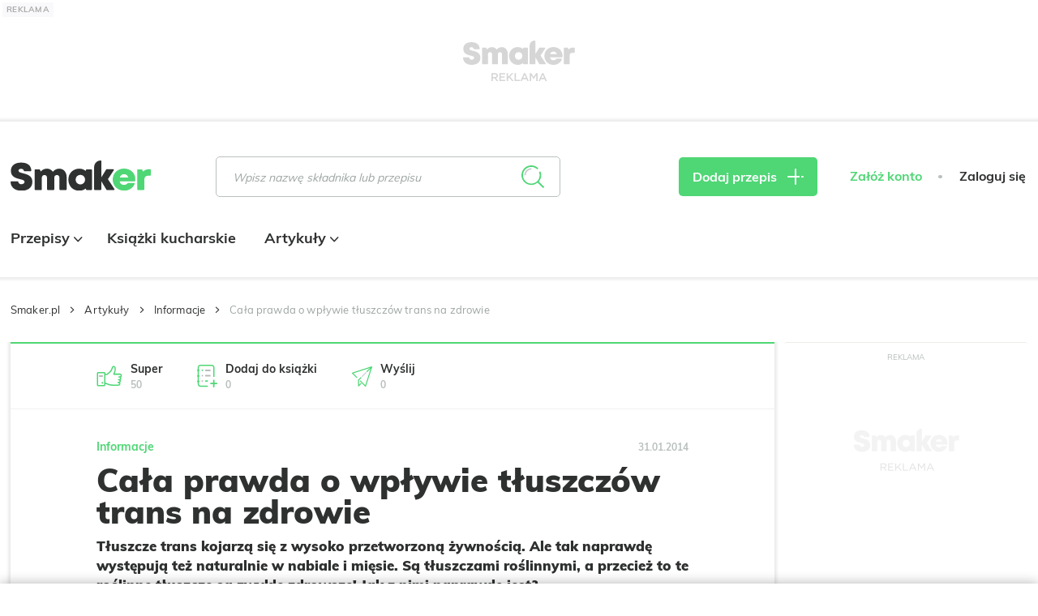

--- FILE ---
content_type: text/html; charset=UTF-8
request_url: https://smaker.pl/informacje-cala-prawda-o-wplywie-tluszczow-trans-na-zdrowie,1898022,a,.html
body_size: 48147
content:
<!DOCTYPE html>
<html xmlns="http://www.w3.org/1999/xhtml" lang="pl">
<head>
    <meta charset="UTF-8">
    <meta name="viewport" content="width=device-width, initial-scale=1, shrink-to-fit=no">
    <meta name="apple-mobile-web-app-capable" content="yes">
<link rel="manifest" href="/manifest.json" crossorigin="use-credentials">
<link rel="apple-touch-icon" href="https://assetssmaker.iplsc.com/images/pwa/apple-icon-180_1.png?v1">
<link rel="apple-touch-startup-image" href="https://assetssmaker.iplsc.com/images/pwa/apple-splash-2048-2732_1.jpg?v1" media="(device-width: 1024px) and (device-height: 1366px) and (-webkit-device-pixel-ratio: 2) and (orientation: portrait)">
<link rel="apple-touch-startup-image" href="https://assetssmaker.iplsc.com/images/pwa/apple-splash-2732-2048_1.jpg?v1" media="(device-width: 1024px) and (device-height: 1366px) and (-webkit-device-pixel-ratio: 2) and (orientation: landscape)">
<link rel="apple-touch-startup-image" href="https://assetssmaker.iplsc.com/images/pwa/apple-splash-1668-2388_1.jpg?v1" media="(device-width: 834px) and (device-height: 1194px) and (-webkit-device-pixel-ratio: 2) and (orientation: portrait)">
<link rel="apple-touch-startup-image" href="https://assetssmaker.iplsc.com/images/pwa/apple-splash-2388-1668_1.jpg?v1" media="(device-width: 834px) and (device-height: 1194px) and (-webkit-device-pixel-ratio: 2) and (orientation: landscape)">
<link rel="apple-touch-startup-image" href="https://assetssmaker.iplsc.com/images/pwa/apple-splash-1536-2048_1.jpg?v1" media="(device-width: 768px) and (device-height: 1024px) and (-webkit-device-pixel-ratio: 2) and (orientation: portrait)">
<link rel="apple-touch-startup-image" href="https://assetssmaker.iplsc.com/images/pwa/apple-splash-2048-1536_1.jpg?v1" media="(device-width: 768px) and (device-height: 1024px) and (-webkit-device-pixel-ratio: 2) and (orientation: landscape)">
<link rel="apple-touch-startup-image" href="https://assetssmaker.iplsc.com/images/pwa/apple-splash-1668-2224_1.jpg?v1" media="(device-width: 834px) and (device-height: 1112px) and (-webkit-device-pixel-ratio: 2) and (orientation: portrait)">
<link rel="apple-touch-startup-image" href="https://assetssmaker.iplsc.com/images/pwa/apple-splash-2224-1668_1.jpg?v1" media="(device-width: 834px) and (device-height: 1112px) and (-webkit-device-pixel-ratio: 2) and (orientation: landscape)">
<link rel="apple-touch-startup-image" href="https://assetssmaker.iplsc.com/images/pwa/apple-splash-1620-2160_1.jpg?v1" media="(device-width: 810px) and (device-height: 1080px) and (-webkit-device-pixel-ratio: 2) and (orientation: portrait)">
<link rel="apple-touch-startup-image" href="https://assetssmaker.iplsc.com/images/pwa/apple-splash-2160-1620_1.jpg?v1" media="(device-width: 810px) and (device-height: 1080px) and (-webkit-device-pixel-ratio: 2) and (orientation: landscape)">
<link rel="apple-touch-startup-image" href="https://assetssmaker.iplsc.com/images/pwa/apple-splash-1284-2778_1.jpg?v1" media="(device-width: 428px) and (device-height: 926px) and (-webkit-device-pixel-ratio: 3) and (orientation: portrait)">
<link rel="apple-touch-startup-image" href="https://assetssmaker.iplsc.com/images/pwa/apple-splash-2778-1284_1.jpg?v1" media="(device-width: 428px) and (device-height: 926px) and (-webkit-device-pixel-ratio: 3) and (orientation: landscape)">
<link rel="apple-touch-startup-image" href="https://assetssmaker.iplsc.com/images/pwa/apple-splash-1170-2532_1.jpg?v1" media="(device-width: 390px) and (device-height: 844px) and (-webkit-device-pixel-ratio: 3) and (orientation: portrait)">
<link rel="apple-touch-startup-image" href="https://assetssmaker.iplsc.com/images/pwa/apple-splash-2532-1170_1.jpg?v1" media="(device-width: 390px) and (device-height: 844px) and (-webkit-device-pixel-ratio: 3) and (orientation: landscape)">
<link rel="apple-touch-startup-image" href="https://assetssmaker.iplsc.com/images/pwa/apple-splash-1125-2436_1.jpg?v1" media="(device-width: 375px) and (device-height: 812px) and (-webkit-device-pixel-ratio: 3) and (orientation: portrait)">
<link rel="apple-touch-startup-image" href="https://assetssmaker.iplsc.com/images/pwa/apple-splash-2436-1125_1.jpg?v1" media="(device-width: 375px) and (device-height: 812px) and (-webkit-device-pixel-ratio: 3) and (orientation: landscape)">
<link rel="apple-touch-startup-image" href="https://assetssmaker.iplsc.com/images/pwa/apple-splash-1242-2688_1.jpg?v1" media="(device-width: 414px) and (device-height: 896px) and (-webkit-device-pixel-ratio: 3) and (orientation: portrait)">
<link rel="apple-touch-startup-image" href="https://assetssmaker.iplsc.com/images/pwa/apple-splash-2688-1242_1.jpg?v1" media="(device-width: 414px) and (device-height: 896px) and (-webkit-device-pixel-ratio: 3) and (orientation: landscape)">
<link rel="apple-touch-startup-image" href="https://assetssmaker.iplsc.com/images/pwa/apple-splash-828-1792_1.jpg?v1" media="(device-width: 414px) and (device-height: 896px) and (-webkit-device-pixel-ratio: 2) and (orientation: portrait)">
<link rel="apple-touch-startup-image" href="https://assetssmaker.iplsc.com/images/pwa/apple-splash-1792-828_1.jpg?v1" media="(device-width: 414px) and (device-height: 896px) and (-webkit-device-pixel-ratio: 2) and (orientation: landscape)">
<link rel="apple-touch-startup-image" href="https://assetssmaker.iplsc.com/images/pwa/apple-splash-1242-2208_1.jpg?v1" media="(device-width: 414px) and (device-height: 736px) and (-webkit-device-pixel-ratio: 3) and (orientation: portrait)">
<link rel="apple-touch-startup-image" href="https://assetssmaker.iplsc.com/images/pwa/apple-splash-2208-1242_1.jpg?v1" media="(device-width: 414px) and (device-height: 736px) and (-webkit-device-pixel-ratio: 3) and (orientation: landscape)">
<link rel="apple-touch-startup-image" href="https://assetssmaker.iplsc.com/images/pwa/apple-splash-750-1334_1.jpg?v1" media="(device-width: 375px) and (device-height: 667px) and (-webkit-device-pixel-ratio: 2) and (orientation: portrait)">
<link rel="apple-touch-startup-image" href="https://assetssmaker.iplsc.com/images/pwa/apple-splash-1334-750_1.jpg?v1" media="(device-width: 375px) and (device-height: 667px) and (-webkit-device-pixel-ratio: 2) and (orientation: landscape)">
<link rel="apple-touch-startup-image" href="https://assetssmaker.iplsc.com/images/pwa/apple-splash-640-1136_1.jpg?v1" media="(device-width: 320px) and (device-height: 568px) and (-webkit-device-pixel-ratio: 2) and (orientation: portrait)">
<link rel="apple-touch-startup-image" href="https://assetssmaker.iplsc.com/images/pwa/apple-splash-1136-640_1.jpg?v1" media="(device-width: 320px) and (device-height: 568px) and (-webkit-device-pixel-ratio: 2) and (orientation: landscape)">
    <title>Cała prawda o wpływie tłuszczów trans na zdrowie</title>
    <meta name="description" content="Tłuszcze trans kojarzą się z wysoko przetworzoną żywnością. Ale tak naprawdę występują też naturalnie w nabiale i mięsie. Są tłuszczami roślinnymi, a"/>

            <link href="https://smaker.pl/informacje-cala-prawda-o-wplywie-tluszczow-trans-na-zdrowie,1898022,a,.html" rel="canonical"/>
    
            <meta name="robots" content="index,follow,max-snippet:-1,max-image-preview: large"/>
    
            <meta property="og:title" content="Cała prawda o wpływie tłuszczów trans na zdrowie"/>
        <meta property="og:description" content="Kliknij i zobacz więcej."/>
        <meta property="og:type" content="article"/>
                    <meta property="og:url" content="https://smaker.pl/informacje-cala-prawda-o-wplywie-tluszczow-trans-na-zdrowie,1898022,a,.html"/>
                            <meta property="og:image" content="https://staticsmaker.iplsc.com/smaker_prod_2014_01_31/14c186286f742c1535171408f863c77c-content.jpg"/>
                            <meta property="og:locale" content="pl_PL"/>
            
    <link rel="stylesheet" href="https://assetssmaker.iplsc.com/fonts/muli-bold.css?v1">
    <link rel="stylesheet" href="https://assetssmaker.iplsc.com/fonts/muli-regular.css?v1">
    <link rel="preload" as="font" crossorigin="crossorigin" type="font/woff" href="https://assetssmaker.iplsc.com/fonts/Muli-Regular.woff?v1">
    <link rel="preload" as="font" crossorigin="crossorigin" type="font/woff" href="https://assetssmaker.iplsc.com/fonts/Muli-Bold.woff?v1">
    <link rel="preload" as="font" crossorigin="crossorigin" type="font/woff" href="https://assetssmaker.iplsc.com/fonts/Muli-Black.woff?v1">

    <link rel="apple-touch-icon" sizes="76x76" href="https://assetssmaker.iplsc.com/images/favicon/apple-touch-icon.png?v1">
    <link rel="icon" type="image/png" sizes="32x32" href="https://assetssmaker.iplsc.com/images/favicon/favicon-32x32.png?v1">
    <link rel="icon" type="image/png" sizes="16x16" href="https://assetssmaker.iplsc.com/images/favicon/favicon-16x16.png?v1">
    <link rel="mask-icon" href="https://assetssmaker.iplsc.com/images/favicon/safari-pinned-tab.svg?v1" color="#5bbad5">
    <link rel="shortcut icon" href="https://assetssmaker.iplsc.com/images/favicon/favicon.ico?v1"/>
    <meta name="msapplication-TileColor" content="#da532c">
    <meta name="theme-color" content="#ffffff">

    <script>
    var breakpoints = {
        sm: '479px',
        // mobile Próg : 480 - 767px
        md: '767px',
        // tablet Próg : 768 - 1279px
        lg: '1279px',
        // Desktop Próg : 1280px - 1365px
        xl: '1365px',
        // Desktop Próg : 1366px - 1439px
        xxl: '1439px',
        // Desktop Próg : 1440px
    };

    var containerClass = '.advertComp';

    document.addEventListener("DOMContentLoaded", function(event) {
        handleMobileReplacement();
    });

    function handleMobileReplacement () {
        if (window.matchMedia('(max-width: ' + breakpoints.lg + ')').matches) {
            document.querySelectorAll('[data-mobile-slot]').forEach(function(slot) {
                handleReplace(slot);
            });

            document.querySelectorAll('.mobileHiddenAd').forEach(function(slot) {
                slot.remove();
            });
        }
    }

    function handleReplace(slot) {
        var ad = document.querySelector('#'+slot.getAttribute('data-mobile-slot')).closest(containerClass);
        var classes= slot.getAttribute('data-child-classes');

        if (classes) { ad.classList.add(classes); }

        slot.appendChild(ad);
    }
</script>
                <link rel="stylesheet" href="https://assetssmaker.iplsc.com/build/common.8421364d.css">
    
    <link rel="stylesheet" href="https://assetssmaker.iplsc.com/build/article.d7fe9335.css">
    <link rel="stylesheet" href="https://assetssmaker.iplsc.com/build/leavepopup.3520dc8b.css">

    
<script>
window.Inpl = window.Inpl || {};
window.Inpl.Ad = window.Inpl.Ad || {};
window.Inpl.Ad.exSettings = window.Inpl.Ad.exSettings || {};
window.Inpl.Ad.exSettings.domain = "smaker.pl";
</script>
    <script>


        window.Inpl = window.Inpl||{};
        window.Inpl.host = "smaker.pl";
        window.Inpl.trackerId = "2";
        window.Inpl.WebTr={};
        if(!window.disallowInsets){
        
        Inpl.WebTr.gemius={};
        Inpl.WebTr.gemius.host="//interia.hit.gemius.pl/";
        Inpl.WebTr.gemius.identifier="..3gHb.S44YhvMaCPmqh1GaG.ImB48yftb9z4c4.4qr.y7";
        
        
        var Inpl=window.Inpl||{};function gemius_pending(i){window[i]=window[i]||function(){var e=window[i+"_pdata"]=window[i+"_pdata"]||[];e[e.length]=arguments}}Inpl.skipGemiusIdent||(pp_gemius_identifier=Inpl.WebTr.gemius.identifier,pp_gemius_time_identifier=Inpl.WebTr.gemius.time_identifier),Inpl.gemiusOff||(gemius_pending("gemius_hit"),gemius_pending("gemius_event"),gemius_pending("pp_gemius_hit"),gemius_pending("pp_gemius_event"),function(r,o){try{function e(e,i){var t=r.createElement(o),s=e?Inpl.WebTr.gemius.host+"sweqevub.js":Inpl.WebTr.gemius.host+"xgemius.js";n=e?"sweqevub":"xgemius",p=e?6:1,t.setAttribute("async","async"),t.setAttribute("defer","defer"),t.onerror=function(){void 0!==Inpl&&void 0!==Inpl.Abd&&Inpl.Abd.trackError(n,p)},t.onload=function(){void 0!==Inpl&&void 0!==Inpl.Abd&&Inpl.Abd.registerScript(n,p)},t.src=d+":"+s,u.parentNode.insertBefore(t,u),i&&t.addEventListener?t.addEventListener(["on","er","r","or"].join(""),i,!1):i&&t.attachEvent&&t.attachEvent("onerror",i)}var u=r.getElementsByTagName(o)[0],d="http"+("https:"==location.protocol?"s":"");e(0,function(){e(1)})}catch(e){window.Inpl&&window.Inpl.Log&&Inpl.Log.log("gemius_inset_error",e)}}(document,"script"));var __iwa=__iwa||[];__iwa.push(["setCustomVar","gemius_hg","1","page"]),Inpl.skipGemiusIdent||(__iwa.push(["setCustomVar","gemiusId",pp_gemius_identifier,"page"]),__iwa.push(["setCustomVar","gemiusTime",pp_gemius_time_identifier,"page"]));
        
        Inpl.WebTr.tout = {};
        Inpl.WebTr.tout.url= "//js.iplsc.com/inpl.tout/1.0.69/inpl.tout.js";
        Inpl.WebTr.tout.includeBreakingNews=0;    
        Inpl.WebTr.tout.includeTout=1;
        Inpl.WebTr.tout.color="#4FD675";
        Inpl.WebTr.tout.theme=null;
        !function(e,t,u){e.Inpl=e.Inpl||{},e.Inpl.Tout=e.Inpl.Tout||{},e.Inpl.Tout.create=function(e){this.queue=this.queue||[],this.queue.push(e)};var n={includeTout:e.Inpl.WebTr.tout.includeTout,includeBreakingNews:e.Inpl.WebTr.tout.includeBreakingNews,includeNews:e.Inpl.WebTr.tout.includeNews,theme:e.Inpl.WebTr.tout.theme,color:e.Inpl.WebTr.tout.color},l=t.createElement("script");l.src=u,t.querySelector("head").appendChild(l),e.Inpl.Tout.create(n)}(window,document,Inpl.WebTr.tout.url);
    
        var __iwa = __iwa || [];
        Inpl.WebTr.iwa = {};
        Inpl.Ad = Inpl.Ad || {};
        Inpl.Ad.exSettings = Inpl.Ad.exSettings || {};
        Inpl.Ad.exSettings.keywords = Inpl.Ad.exSettings.keywords || {};
        __iwa.push(['setCustomVar','webtrack','true','page']);
        __iwa.push(['setCustomVar','webtrack','true','page']);
        __iwa.push(['setCustomVar','webtrack_date','1/21/2026, 7:19:15 AM','page']);
        __iwa.push(['setCustomVar','keywords',Inpl.Ad.exSettings.keywords.DFP,'page']);
        __iwa.push(['setCustomVar','path_prefix',Inpl.Ad.exSettings.pathPrefix,'page']);
        Inpl.WebTr.iwa.crossorigin = 0;
        Inpl.WebTr.iwa.plugins = {"performance":{"name":"performance"},"pageheight":{"name":"pageheight"},"scroll":{"name":"scroll"},"timeSpent":{"name":"timeSpent"},"viewAbility":{"name":"viewAbility"},"browserFeatures":{"name":"browserFeatures"}};
        Inpl.WebTr.iwa.noPv = false;
        Inpl.WebTr.iwa.trackerId = window.Inpl.trackerId;
        Inpl.WebTr.iwa.iwa3Source = "//js.iplsc.com/iwa3/3.0.140/";
        Inpl.WebTr.iwa.iwa3Collector = "//iwa3.hit.interia.pl:443";
        Inpl.WebTr.iwa.sessionHost = window.Inpl.host;
        !function(e){var i={};function n(r){if(i[r])return i[r].exports;var t=i[r]={i:r,l:!1,exports:{}};return e[r].call(t.exports,t,t.exports,n),t.l=!0,t.exports}n.m=e,n.c=i,n.d=function(e,i,r){n.o(e,i)||Object.defineProperty(e,i,{enumerable:!0,get:r})},n.r=function(e){"undefined"!=typeof Symbol&&Symbol.toStringTag&&Object.defineProperty(e,Symbol.toStringTag,{value:"Module"}),Object.defineProperty(e,"__esModule",{value:!0})},n.t=function(e,i){if(1&i&&(e=n(e)),8&i)return e;if(4&i&&"object"==typeof e&&e&&e.__esModule)return e;var r=Object.create(null);if(n.r(r),Object.defineProperty(r,"default",{enumerable:!0,value:e}),2&i&&"string"!=typeof e)for(var t in e)n.d(r,t,function(i){return e[i]}.bind(null,t));return r},n.n=function(e){var i=e&&e.__esModule?function(){return e.default}:function(){return e};return n.d(i,"a",i),i},n.o=function(e,i){return Object.prototype.hasOwnProperty.call(e,i)},n.p="/",n(n.s=0)}([function(e,i){"undefined"==typeof iwa&&(window.iwa=function(){return iwa3.apply(null,arguments)});var n=window.Inpl||{};window.emptyString="",function(e,i,r,t,o,a){var w=Object.entries&&"undefined"!=typeof Promise&&-1!==Promise.toString().indexOf("[native code]")?1:0;window.iwa3BaseURL=w?e+"new/":e+"old/";var s=window.iwa3BaseURL+"main.iwa.js";window.IWA3Object="iwa3";var c="script";window.iwa3=window.iwa3||function(){window.iwa3.q=window.iwa3.q||[],window.iwa3.q.push(arguments)};var u=document.createElement(c);n.WebTr.iwa.sessionHost?u.src="https:"+t+"/"+a+"iwa_core?ts="+Date.now()+"&u="+encodeURIComponent(location.href)+"&sh="+n.WebTr.iwa.sessionHost:u.src="https:"+t+"/"+a+"iwa_core?ts="+Date.now()+"&u="+encodeURIComponent(location.href)+"&sh="+location.host.replace("www.",""),u.async=1;var d=document.createElement(c),l=document.getElementsByTagName(c)[0];d.async=1,iwa3("config",{request:{socket:{url:"wss:"+t+"/"+a+"collector"},http:{url:"https:"+t}}}),d.src=s,n.WebTr.iwa.crossorigin&&d.setAttribute("crossorigin","anonymous"),l.parentNode.insertBefore(u,l),l.parentNode.insertBefore(d,l),u.onerror=function(){void 0!==n&&void 0!==n.Abd&&n.Abd.trackError("iwa3",3)},u.onload=function(){void 0!==n&&void 0!==n.Abd&&n.Abd.registerScript("iwa3",3)}}(n.WebTr.iwa.iwa3Source,0,0,n.WebTr.iwa.iwa3Collector,0,window.emptyString),n.WebTr.iwa.sessionHost?iwa("create",n.WebTr.iwa.trackerId,{sessionDomain:n.WebTr.iwa.sessionHost}):iwa("create",n.WebTr.iwa.trackerId);var r={};for(var t in n.WebTr.iwa.plugins)n.WebTr.iwa.plugins.hasOwnProperty(t)&&(o(),"clickMap"===t?iwa("clickMap"):iwa("plugin","register",t,r));function o(){for(var e in r={},n.WebTr.iwa.plugins[t].cv)n.WebTr.iwa.plugins[t].cv.hasOwnProperty(e)&&(r[n.WebTr.iwa.plugins[t].cv[e].name]=n.WebTr.iwa.plugins[t].cv[e].value)}if(window.iwaCustomVariablesData)for(var a in window.iwaCustomVariablesData)window.iwaCustomVariablesData.hasOwnProperty(a)&&iwa("setCustomVar",a,window.iwaCustomVariablesData[a],"page");n.WebTr.iwa.noPv||iwa("send","pageview")}]);
        iwa('plugin', 'register', 'rodo');
    
        Inpl.WebTr.ga4={};
        Inpl.WebTr.ga4.codes={"0":{"value":"G-17P7N2MYQB","cookieDomain":"smaker.pl"}};
        (o=>{o.addEventListener("load",()=>{for(var e in Inpl.WebTr.ga4.codes){var a,t,n;Inpl.WebTr.ga4.codes.hasOwnProperty(e)&&(a=Inpl.WebTr.ga4.codes[e].value,e=Inpl.WebTr.ga4.codes[e].cookieDomain,n="script",t=document.createElement(n),n=document.getElementsByTagName(n)[0],t.async=1,t.src="https://www.googletagmanager.com/gtag/js?id="+a,n.parentNode.insertBefore(t,n),o.dataLayer=o.dataLayer||[],o.gtag=function(){dataLayer.push(arguments)},o.gtag("js",new Date),e&&""!==e?o.gtag("config",a,{cookie_domain:e}):o.gtag("config",a),t.onload=function(){let a=dataLayer.push;dataLayer.push=(...e)=>{requestAnimationFrame(()=>{setTimeout(()=>{a(...e)},0)})}})}})})(window);
        
        Inpl.WebTr.rd = {};
        Inpl.WebTr.rd.crossorigin = 0;
        Inpl.WebTr.rd.rodoScriptDir="//js.iplsc.com/inpl.rd/latest/";
        Inpl.WebTr.rd.rodoJsonDir="https://prywatnosc.interia.pl/rodo/messages-pl";
        !function(){var o="script",r=(window.rodoScriptDir=Inpl.WebTr.rd.rodoScriptDir,window.rodoJsonDir=Inpl.WebTr.rd.rodoJsonDir,document.createElement(o)),o=document.getElementsByTagName(o)[0];Inpl.WebTr.rd.crossorigin&&r.setAttribute("crossorigin","anonymous"),r.src=Inpl.WebTr.rd.rodoScriptDir+"inpl.rd.jssc",r.async=1,o.parentNode.insertBefore(r,o),window.googletag=window.googletag||{cmd:[]};try{localStorage.setItem("adoceanRodoKeyword","rodo_4")}catch(o){}}();
    
        Inpl.WebTr.adtracker={};
        Inpl.WebTr.adtracker.src="//js.iplsc.com/inpl.uanc/1.3.254/inpl.uanc.js";
        Inpl.WebTr.adtracker.onload=false;
        Inpl.WebTr.adtracker.crossorigin=0;
        window.addEventListener(Inpl.WebTr.adtracker.onload ? 'load' : 'DOMContentLoaded', function(event){var s ='scr'+'ipt',r = document.createElement(s),e=document.getElementsByTagName(s)[0];if(Inpl.WebTr.adtracker.crossorigin){r.setAttribute('crossorigin','anonymous')};r.async=1;r.src=Inpl.WebTr.adtracker.src;e.parentNode.insertBefore(r,e);})
        
        Inpl.WebTr.webvitals = {};
        Inpl.WebTr.webvitals.traffic = "100";
        Inpl.WebTr.webvitals.url = "//js.iplsc.com/inpl.web-vitals/5.0.30/inpl.web-vitals.js";
        Inpl.WebTr.webvitals.enableWaterfallData = false;
        Inpl.WebTr.webvitals.waterfallDataTraffic = 1;
        Inpl.WebTr.webvitals.enablePerformanceMeasures = false;
        Inpl.WebTr.webvitals.performanceMeasuresTraffic = 1;
        Inpl.WebTr.webvitals.enableInlineAssetsData = false;
        Inpl.WebTr.webvitals.inlineAssetsDataTraffic = 1;
        (()=>{"use strict";let e=window.Inpl||{};!function(t,r,i){if(100*Math.random()<=i.traffic&&null===t.querySelector('script[src*="inpl.web-vitals"]')&&i.url){let r=t.createElement("script");r.src=i.url,t.head.appendChild(r),e.WebTr.webvitals.version="5.0.15"}}(document,navigator,e.WebTr.webvitals)})();
    
        Inpl.WebTr.pixelfb = {};;
        Inpl.WebTr.pixelfb.id = "238861105225571";
        var Inpl=window.Inpl||{};window.addEventListener("load",function(){var e,n,t,r;e=document,n="script",t=Inpl.WebTr.pixelfb.id,r=e.getElementsByTagName(n)[0],(e=e.createElement(n)).async=!0,e.src="https://www.facebook.com/tr?id="+t+"&ev=PageView&noscript=1",r.parentNode.insertBefore(e,r)});
    
        Inpl.WebTr.googleAds = {};
        Inpl.WebTr.googleAds.id = "AW-11351220074";
        Inpl.WebTr.googleAds.label = "AW-11351220074/8nA4CL2AueYYEOq-16Qq";
        window.addEventListener("load",function(){var e,n,a,o;e=window,n=document,e.Inpl&&e.Inpl.WebTr&&e.Inpl.WebTr.googleAds&&(a=e.Inpl.WebTr.googleAds.id)&&((o=n.createElement("script")).async=1,o.src="https://www.googletagmanager.com/gtag/js?id="+a,n.head.appendChild(o),e.dataLayer=e.dataLayer||[],(n=function(){dataLayer.push(arguments)})("js",new Date),n("config",a),o=e.Inpl.WebTr.googleAds.label)&&n("event","conversion",{send_to:o})});
        
        Inpl.WebTr.cookiesStorage = {};
        Inpl.WebTr.cookiesStorage.url = "//js.iplsc.com/inpl.cookies-storage/1.0.0/inpl.cookies-storage.js";
       
        var Inpl=window.Inpl||{};!function(r,o){null===r.querySelector('script[src*="inpl.cookies-storage"]')&&o.url&&window.addEventListener("load",e=>{var n=r.createElement("script");n.src=o.url,n.async=!0,r.body.appendChild(n)})}(document,(navigator,Inpl.WebTr.cookiesStorage));
    }/* Wygenerowano dla default/smaker.pl - 21.01.2026, 08:19:15  */
</script>

    <script src="https://js.iplsc.com/inpl.rodo/latest/inpl.rodo.jssc"></script>

            <script async crossorigin="anonymous" src="https://js.iplsc.com/inpl.dsa/latest/inpl.dsa.start.js"></script>
    
        
    <script>
        __iwa.push(['setCustomVar', 'object_id', '111521', 'page']);
        __iwa.push(['setCustomVar', 'object_type', 'article', 'page']);
    </script>

    <script src="https://gapl.hit.gemius.pl/gplayer.js"></script>

    <script src="https://js.iplsc.com/inpl.quiz-light-iframe/latest/inpl.quiz-light-iframe.jssc"></script>

</head>



                                                

    
<body class="smk-header-full page--article smk-header-full body__ad-spons--collapsed placeholder--padding-top body__ad-spons--desktop ">
            <div data-ad-mobile="1" data-ad-desktop="1" data-ad-desktop id="sponsCont" class="spons-ph mobile--sitebranding--placeholder desktop--sitebranding--placeholder">
                        <div id="ad-sitebranding" style="text-align:center;" data-ad-sitebranding-ph="true"></div>
                            <div id="desktopPhSitebranding" class="hidden md:block">
                    <svg id="Layer_1" data-name="Layer 1" xmlns="http://www.w3.org/2000/svg" style="width: 138px;" viewBox="0 0 138 30">
                        <defs>
                            <style>
                                .cls-1 {
                                    fill: #e6e6e6;
                                }
                            </style>
                        </defs>
                        <g id="Smaker_RGB" data-name="Smaker RGB">
                            <g>
                                <path class="cls-1" d="M73.803,10.313c-1.772-1.452-3.92-2.235-6.21-2.212-6.291,0-10.791,4.538-10.791,10.91s4.5,10.986,10.791,10.986c2.257,.024,4.452-.737,6.21-2.151l.441,1.076c.1,.243,.337,.402,.6,.402h4.396c.358,0,.649-.291,.649-.648V9.395c0-.358-.291-.649-.648-.649h-4.387c-.268,0-.508,.165-.605,.414l-.446,1.153Zm-.656,8.716c0,2.688-1.952,4.694-4.607,4.694s-4.606-2.006-4.606-4.694c0-2.672,1.935-4.678,4.606-4.678,2.497-.049,4.56,1.935,4.609,4.432,.002,.082,.002,.164-.002,.246"/>
                                <path class="cls-1" d="M48.079,16.926v11.75c0,.358,.291,.648,.648,.648h5.792c.358,0,.648-.29,.648-.648v-11.703c0-6.017-3.564-8.838-7.335-8.838-2.46,0-4.789,1.105-6.32,3.029-1.324-1.947-3.548-3.088-5.902-3.029-2.321,.015-4.52,1.046-6.016,2.822l-.836-1.832c-.105-.231-.336-.379-.59-.379h-3.919c-.358,0-.648,.29-.648,.648V28.676c0,.358,.29,.648,.648,.648h5.792c.358,0,.648-.29,.648-.648v-11.75c0-1.422,1.152-2.575,2.575-2.575s2.575,1.152,2.575,2.575v11.75c0,.358,.29,.648,.648,.648h5.791c.358,0,.649-.29,.649-.648v-11.75c0-1.422,1.152-2.575,2.575-2.575h.002c1.422,0,2.575,1.152,2.575,2.575"/>
                                <path class="cls-1" d="M12.342,12.728c-2.512-.632-4.523-1.133-4.523-2.648,0-1.246,1.258-1.813,2.568-1.813,1.354,0,2.498,.625,2.736,1.95,.056,.313,.346,.53,.664,.53h6.081c.375,0,.672-.319,.65-.693-.302-5.013-3.925-8.019-10.043-8.019C4.183,2.035,.324,5.045,.324,10.298c0,6.074,4.922,7.255,8.779,8.213,2.539,.616,4.613,1.101,4.613,2.774,0,1.457-1.47,2.277-3.009,2.277-1.508,0-2.849-.752-3.103-2.291-.05-.307-.3-.542-.612-.542H.651c-.376,0-.672,.32-.65,.695,.326,5.394,4.464,8.571,10.73,8.571,6.194,0,10.671-3.024,10.671-8.85,0-6.092-5.134-7.404-9.06-8.417"/>
                                <path class="cls-1" d="M101.984,28.321l-6.404-9.768,5.758-8.805c.282-.432-.028-1.003-.543-1.003h-6.394c-.226,0-.436,.118-.553,.311l-4.714,7.751V.648C89.133,.29,88.843,0,88.485,0,84.928,0,82.044,2.883,82.044,6.44l-.002,22.248c0,.358,.291,.649,.65,.648l5.791-.012c.358,0,.649-.291,.649-.648v-8.055l4.966,8.385c.117,.197,.329,.318,.558,.318h6.784c.516,0,.825-.573,.542-1.004"/>
                                <path class="cls-1" d="M137.773,14.485v-5.189c0-.358-.291-.649-.648-.649h-1.23v.002c-2.45,0-4.218,.703-5.669,2.381l-.929-1.918c-.108-.224-.335-.366-.584-.366h-3.694c-.358,0-.649,.291-.649,.649V28.676c0,.358,.291,.649,.649,.649h5.791c.358,0,.648-.291,.648-.649v-10.299c0-1.791,1.452-3.243,3.243-3.243h2.422c.358,0,.648-.29,.648-.648"/>
                                <path class="cls-1" d="M111.459,8.069c-6.459,0-11.178,4.64-11.178,10.949s4.758,10.982,11.178,10.982c4.832,0,8.788-2.571,10.463-6.748,.17-.423-.151-.882-.607-.882h-5.779c-.204,0-.402,.091-.518,.259-.725,1.049-2.024,1.671-3.558,1.671-2.238,0-3.737-1.22-4.201-3.581h14.709c.334,0,.612-.254,.647-.586,.045-.428,.069-.859,.072-1.29v-.002c0-6.037-4.593-10.769-11.226-10.769m-4.076,8.723c.574-2.045,2.01-3.167,4.076-3.167,2.138,0,3.622,1.11,4.243,3.167h-8.319Z"/>
                            </g>
                        </g>
                    </svg>
                    <svg id="Layer_1" data-name="Layer 1" xmlns="http://www.w3.org/2000/svg" style="width: 69px;margin: 10px auto 0 auto;" viewBox="0 0 69 10">
                        <defs>
                            <style>
                                .cls-1 {
                                    fill: #e6e6e6;
                                }
                            </style>
                        </defs>
                        <path class="cls-1" d="M0,.194H4.37c1.233,0,2.199,.364,2.83,.98,.519,.533,.813,1.261,.813,2.115v.028c0,1.611-.966,2.577-2.325,2.97l2.647,3.712h-2.045l-2.41-3.418H1.723v3.418H0V.194ZM4.244,5.056c1.233,0,2.017-.645,2.017-1.64v-.027c0-1.051-.756-1.625-2.031-1.625H1.723v3.292h2.521Z"/>
                        <path class="cls-1" d="M9.702,.194h7.27V1.735h-5.547v2.55h4.917v1.541h-4.917v2.633h5.617v1.541h-7.34V.194Z"/>
                        <path class="cls-1" d="M18.662,.194h1.723V5.125L25.049,.194h2.129l-4.09,4.217,4.272,5.589h-2.101l-3.348-4.412-1.527,1.568v2.844h-1.723V.194Z"/>
                        <path class="cls-1" d="M28.406,.194h1.723V8.431h5.155v1.569h-6.877V.194Z"/>
                        <path class="cls-1" d="M40.125,.125h1.597l4.314,9.875h-1.821l-.995-2.367h-4.636l-1.009,2.367h-1.765L40.125,.125Zm2.465,5.98l-1.695-3.922-1.681,3.922h3.375Z"/>
                        <path class="cls-1" d="M47.292,.194h1.835l2.983,4.637L55.094,.194h1.835V10h-1.723V2.968l-3.096,4.623h-.056l-3.068-4.595v7.004h-1.695V.194Z"/>
                        <path class="cls-1" d="M62.498,.125h1.597l4.314,9.875h-1.821l-.995-2.367h-4.636l-1.009,2.367h-1.765L62.498,.125Zm2.465,5.98l-1.695-3.922-1.681,3.922h3.375Z"/>
                    </svg>
                </div>
                                        <div id="mobilePhSitebranding" class="md:hidden" style="text-align:center;" data-ad-sitebranding-ph="true">
                    <svg id="Layer_1" data-name="Layer 1" xmlns="http://www.w3.org/2000/svg" style="width: 92px;" viewBox="0 0 92 20">
                        <defs>
                            <style>
                                .cls-1 {
                                    fill: #e6e6e6;
                                }
                            </style>
                        </defs>
                        <g id="Smaker_RGB" data-name="Smaker RGB">
                            <g>
                                <path class="cls-1" d="M49.202,6.875c-1.181-.968-2.613-1.49-4.14-1.474-4.194,0-7.194,3.025-7.194,7.274s3,7.324,7.194,7.324c1.505,.016,2.968-.491,4.14-1.434l.294,.717c.067,.162,.225,.268,.4,.268h2.931c.239,0,.433-.194,.433-.432V6.263c0-.239-.194-.433-.432-.433h-2.925c-.179,0-.339,.11-.403,.276l-.297,.769Zm-.437,5.811c0,1.792-1.301,3.129-3.071,3.129s-3.071-1.337-3.071-3.129c0-1.781,1.29-3.119,3.071-3.119,1.664-.032,3.04,1.29,3.072,2.955,.001,.055,.001,.109-.001,.164"/>
                                <path class="cls-1" d="M32.053,11.284v7.834c0,.239,.194,.432,.432,.432h3.861c.238,0,.432-.193,.432-.432v-7.802c0-4.011-2.376-5.892-4.89-5.892-1.64,0-3.193,.736-4.213,2.02-.883-1.298-2.365-2.059-3.935-2.02-1.548,.01-3.013,.697-4.011,1.881l-.557-1.222c-.07-.154-.224-.253-.393-.253h-2.613c-.239,0-.432,.193-.432,.432v12.855c0,.239,.193,.432,.432,.432h3.861c.238,0,.432-.193,.432-.432v-7.834c0-.948,.768-1.716,1.716-1.716s1.717,.768,1.717,1.716v7.834c0,.239,.193,.432,.432,.432h3.861c.239,0,.433-.193,.433-.432v-7.834c0-.948,.768-1.716,1.716-1.716h.001c.948,0,1.716,.768,1.716,1.716"/>
                                <path class="cls-1" d="M8.228,8.485c-1.675-.421-3.015-.755-3.015-1.765,0-.83,.839-1.208,1.712-1.208,.903,0,1.665,.417,1.824,1.3,.037,.209,.231,.353,.443,.353h4.054c.25,0,.448-.212,.433-.462-.201-3.342-2.616-5.346-6.695-5.346C2.789,1.357,.216,3.363,.216,6.866c0,4.049,3.282,4.837,5.853,5.475,1.693,.41,3.076,.734,3.076,1.849,0,.972-.98,1.518-2.006,1.518-1.006,0-1.9-.501-2.069-1.527-.033-.205-.2-.362-.408-.362H.434C.183,13.819-.014,14.032,0,14.283c.217,3.596,2.976,5.714,7.153,5.714,4.129,0,7.114-2.016,7.114-5.9,0-4.062-3.423-4.936-6.04-5.611"/>
                                <path class="cls-1" d="M67.989,18.88l-4.27-6.512,3.839-5.87c.188-.288-.019-.669-.362-.669h-4.263c-.151,0-.291,.079-.369,.208l-3.142,5.167V.432C59.422,.193,59.229,0,58.99,0,56.619,0,54.696,1.922,54.696,4.294v14.832c-.001,.239,.193,.433,.432,.432l3.861-.008c.239,0,.433-.194,.433-.432v-5.37l3.311,5.59c.078,.131,.219,.212,.372,.212h4.523c.344,0,.55-.382,.362-.669"/>
                                <path class="cls-1" d="M91.848,9.657v-3.459c0-.239-.194-.433-.432-.433h-.82c-1.633,.001-2.811,.47-3.779,1.588l-.619-1.278c-.072-.149-.224-.244-.389-.244h-2.462c-.239,0-.433,.194-.433,.433v12.854c0,.239,.194,.433,.433,.433h3.861c.239,0,.432-.194,.432-.433v-6.866c0-1.194,.968-2.162,2.162-2.162h1.615c.238,0,.432-.193,.432-.432"/>
                                <path class="cls-1" d="M74.306,5.38c-4.306,0-7.452,3.093-7.452,7.299s3.172,7.321,7.452,7.321c3.222,0,5.859-1.714,6.975-4.499,.113-.282-.101-.588-.405-.588h-3.853c-.136,0-.268,.061-.346,.173-.483,.699-1.35,1.114-2.372,1.114-1.492,0-2.491-.813-2.801-2.388h9.806c.222,0,.408-.169,.431-.391,.03-.286,.046-.573,.048-.86v-.002c0-4.024-3.062-7.18-7.484-7.18m-2.717,5.816c.383-1.363,1.34-2.111,2.717-2.111,1.426,0,2.415,.74,2.829,2.111h-5.546Z"/>
                            </g>
                        </g>
                    </svg>
                    <svg id="Layer_1" data-name="Layer 1" xmlns="http://www.w3.org/2000/svg" style="width: 54px;margin: 10px auto 0 auto;" viewBox="0 0 54 7">
                        <defs>
                            <style>
                                .cls-1 {
                                    fill: #d7d6d6;
                                }
                            </style>
                        </defs>
                        <path class="cls-1" d="M0,.049H2.989c.854,0,1.539,.258,1.975,.695,.338,.338,.537,.825,.537,1.37v.02c0,1.152-.795,1.827-1.886,2.026l2.134,2.84h-.963l-2.015-2.701H.785v2.701H0V.049ZM2.919,3.595c1.043,0,1.787-.537,1.787-1.43v-.019c0-.855-.655-1.371-1.777-1.371H.785V3.595H2.919Z"/>
                        <path class="cls-1" d="M7.878,.049h5.025V.765h-4.24V3.138h3.793v.715h-3.793v2.432h4.289v.715H7.878V.049Z"/>
                        <path class="cls-1" d="M15.23,.049h.785V4.2L20.007,.049h1.013l-2.979,3.039,3.108,3.912h-.983l-2.671-3.367-1.48,1.5v1.867h-.785V.049Z"/>
                        <path class="cls-1" d="M23.068,.049h.785V6.275h3.912v.725h-4.697V.049Z"/>
                        <path class="cls-1" d="M32.486,0h.734l3.168,7h-.844l-.814-1.838h-3.783l-.825,1.838h-.804l3.168-7Zm1.937,4.448l-1.579-3.535-1.588,3.535h3.168Z"/>
                        <path class="cls-1" d="M38.43,.049h.795l2.532,3.793L44.288,.049h.795V7h-.784V1.37l-2.532,3.724h-.04l-2.532-3.713V7h-.765V.049Z"/>
                        <path class="cls-1" d="M50.098,0h.734l3.168,7h-.844l-.814-1.838h-3.783l-.825,1.838h-.804l3.168-7Zm1.937,4.448l-1.579-3.535-1.588,3.535h3.168Z"/>
                    </svg>
                </div>
                    </div>
    <div class="main--content container -transparent px-0">
                <header class="main--header mainHeader">
        <div class="container relative">
            <div class="flex items-center nav--container--placeholder">
                <div class="burgerComponent"></div>
                <a href="/" rel="home" class="logo--component logoComponent">
                     <img src="https://assetssmaker.iplsc.com/images/smaker_logo.svg?v1" alt="Smaker">
                </a>
                <div class="scroll--nav--list navList">
                    <div class="mainNavComponent" data-type='scrolled'></div>
                                    </div>
                <div class="ml-auto lg:ml-0 search--default">
                    <div class="searchBarComponent"></div>
                </div>
                <div class="search--compact">
                    <div class="searchBarComponent" data-input-id="second"></div>
                </div>
                <div class="lg:ml-auto addReceipeContainer recipe--add--placeholder">
                    <a href="/przepis/dodaj" class="btn--primary -sm px-4 lg:px-7 triggerMeasureEvent"
                       data-category="dodaj_przepis" data-action="klik" rel="nofollow"><span
                                class="hidden lg:inline">Dodaj przepis</span> <span class="icon-plus icon--plus"></span>
                    </a>
                </div>
                <div class="header--login--section headerLoginSection">
                                        <div class="headerUserComponent flex"
                         data-register-url="/register"
                         data-logout-url="/logout"
                    ></div>
                </div>
            </div>
            <div class="nav--list--bottom navList">
                <div class="mainNavComponent main--nav--placeholder" data-type='bottom'>
                     <ul class="main--nav">
                                                    <li class="item">
                                <a href="/przepisy.html" class="link ">
                                    Przepisy
                                                                                                                <span class="icon icon-arrow-down"></span>
                                                                    </a>
                                                                    <ul class="main--subnav">
                                        <div class="container">
                                                                                        <li class="item">
                                                                                                    <span>Posiłek</span>
                                                                                                <ul class="subitems">
                                                                                                                                                                        <li class="subitem">
                                                                <a href="/przepisy-sniadania" class="link">
                                                                    Śniadania
                                                                </a>
                                                            </li>
                                                                                                                    <li class="subitem">
                                                                <a href="/przepisy-zupy" class="link">
                                                                    Zupy
                                                                </a>
                                                            </li>
                                                                                                                    <li class="subitem">
                                                                <a href="/przepisy-dania-glowne" class="link">
                                                                    Dania główne
                                                                </a>
                                                            </li>
                                                                                                                    <li class="subitem">
                                                                <a href="/przepisy-pieczywo" class="link">
                                                                    Pieczywo
                                                                </a>
                                                            </li>
                                                                                                                    <li class="subitem">
                                                                <a href="/przepisy-desery" class="link">
                                                                    Desery
                                                                </a>
                                                            </li>
                                                                                                                    <li class="subitem">
                                                                <a href="/przepisy-napoje" class="link">
                                                                    Napoje
                                                                </a>
                                                            </li>
                                                                                                                    <li class="subitem">
                                                                <a href="/przepisy-przekaski" class="link">
                                                                    Przekąski
                                                                </a>
                                                            </li>
                                                                                                                    <li class="subitem">
                                                                <a href="/przepisy-salatki" class="link">
                                                                    Sałatki
                                                                </a>
                                                            </li>
                                                                                                                    <li class="subitem">
                                                                <a href="/przepisy-przetwory" class="link">
                                                                    Przetwory
                                                                </a>
                                                            </li>
                                                                                                                    <li class="subitem">
                                                                <a href="/przepisy-dodatki" class="link">
                                                                    Dodatki
                                                                </a>
                                                            </li>
                                                                                                                    <li class="subitem">
                                                                <a href="/przepisy-wedliny" class="link">
                                                                    Wędliny
                                                                </a>
                                                            </li>
                                                                                                                    <li class="subitem">
                                                                <a href="/przepisy-ciasta" class="link">
                                                                    Ciasta
                                                                </a>
                                                            </li>
                                                                                                                                                            </ul>
                                            </li>
                                                                                        <li class="item">
                                                                                                    <span>Okazje</span>
                                                                                                <ul class="subitems">
                                                                                                                                                                        <li class="subitem">
                                                                <a href="/przepisy/okazje-wielkanoc?recipeTags=1" class="link">
                                                                    Wielkanoc
                                                                </a>
                                                            </li>
                                                                                                                    <li class="subitem">
                                                                <a href="/przepisy/okazje-boze-narodzenie?recipeTags=2" class="link">
                                                                    Boże Narodzenie
                                                                </a>
                                                            </li>
                                                                                                                    <li class="subitem">
                                                                <a href="/przepisy/okazje-impreza?recipeTags=3" class="link">
                                                                    Impreza
                                                                </a>
                                                            </li>
                                                                                                                    <li class="subitem">
                                                                <a href="/przepisy/okazje-grill?recipeTags=4" class="link">
                                                                    Grill
                                                                </a>
                                                            </li>
                                                                                                                    <li class="subitem">
                                                                <a href="/przepisy/okazje-tlusty-czwartek?recipeTags=5" class="link">
                                                                    Tłusty czwartek
                                                                </a>
                                                            </li>
                                                                                                                    <li class="subitem">
                                                                <a href="/przepisy/okazje-walentynki?recipeTags=6" class="link">
                                                                    Walentynki
                                                                </a>
                                                            </li>
                                                                                                                    <li class="subitem">
                                                                <a href="/przepisy/okazje-halloween?recipeTags=7" class="link">
                                                                    Halloween
                                                                </a>
                                                            </li>
                                                                                                                    <li class="subitem">
                                                                <a href="/przepisy/okazje-komunia?recipeTags=8" class="link">
                                                                    Komunia
                                                                </a>
                                                            </li>
                                                                                                                    <li class="subitem">
                                                                <a href="/przepisy/okazje-do-pracy?recipeTags=9" class="link">
                                                                    Do pracy
                                                                </a>
                                                            </li>
                                                                                                                                                            </ul>
                                            </li>
                                                                                        <li class="item">
                                                                                                    <span>Kuchnie świata</span>
                                                                                                <ul class="subitems">
                                                                                                                                                                        <li class="subitem">
                                                                <a href="/przepisy/kuchnia-amerykanska?recipeTags=10" class="link">
                                                                    Amerykańska
                                                                </a>
                                                            </li>
                                                                                                                    <li class="subitem">
                                                                <a href="/przepisy/kuchnia-azjatycka?recipeTags=11" class="link">
                                                                    Azjatycka
                                                                </a>
                                                            </li>
                                                                                                                    <li class="subitem">
                                                                <a href="/przepisy/kuchnia-czeska?recipeTags=12" class="link">
                                                                    Czeska
                                                                </a>
                                                            </li>
                                                                                                                    <li class="subitem">
                                                                <a href="/przepisy/kuchnia-polska?recipeTags=13" class="link">
                                                                    Polska
                                                                </a>
                                                            </li>
                                                                                                                    <li class="subitem">
                                                                <a href="/przepisy/kuchnia-wloska?recipeTags=14" class="link">
                                                                    Włoska
                                                                </a>
                                                            </li>
                                                                                                                    <li class="subitem">
                                                                <a href="/przepisy/kuchnia-meksykanska?recipeTags=15" class="link">
                                                                    Meksykańska
                                                                </a>
                                                            </li>
                                                                                                                    <li class="subitem">
                                                                <a href="/przepisy/kuchnia-indyjska?recipeTags=16" class="link">
                                                                    Indyjska
                                                                </a>
                                                            </li>
                                                                                                                    <li class="subitem">
                                                                <a href="/przepisy/kuchnia-francuska?recipeTags=17" class="link">
                                                                    Francuska
                                                                </a>
                                                            </li>
                                                                                                                    <li class="subitem">
                                                                <a href="/przepisy/kuchnia-chinska?recipeTags=18" class="link">
                                                                    Chińska
                                                                </a>
                                                            </li>
                                                                                                                    <li class="subitem">
                                                                <a href="/przepisy/kuchnia-grecka?recipeTags=19" class="link">
                                                                    Grecka
                                                                </a>
                                                            </li>
                                                                                                                    <li class="subitem">
                                                                <a href="/przepisy/kuchnia-balkanska?recipeTags=20" class="link">
                                                                    Bałkańska
                                                                </a>
                                                            </li>
                                                                                                                    <li class="subitem">
                                                                <a href="/przepisy/kuchnia-tajska?recipeTags=21" class="link">
                                                                    Tajska
                                                                </a>
                                                            </li>
                                                                                                                    <li class="subitem">
                                                                <a href="/przepisy/kuchnia-wegierska?recipeTags=22" class="link">
                                                                    Węgierska
                                                                </a>
                                                            </li>
                                                                                                                    <li class="subitem">
                                                                <a href="/przepisy/kuchnia-srodziemnomorska?recipeTags=23" class="link">
                                                                    Śródziemnomorska
                                                                </a>
                                                            </li>
                                                                                                                    <li class="subitem">
                                                                <a href="/przepisy/kuchnia-ukrainska?recipeTags=24" class="link">
                                                                    Ukraińska
                                                                </a>
                                                            </li>
                                                                                                                    <li class="subitem">
                                                                <a href="/przepisy/kuchnia-zydowska?recipeTags=25" class="link">
                                                                    Żydowska
                                                                </a>
                                                            </li>
                                                                                                                                                            </ul>
                                            </li>
                                                                                        <li class="item">
                                                                                                    <span>Składniki</span>
                                                                                                <ul class="subitems">
                                                                                                                                                                        <li class="subitem">
                                                                <a href="/przepisy/skladniki-kasze-i-ryz?recipeTags=38" class="link">
                                                                    Kasze i ryż
                                                                </a>
                                                            </li>
                                                                                                                    <li class="subitem">
                                                                <a href="/przepisy/skladniki-makaron?recipeTags=44" class="link">
                                                                    Makaron
                                                                </a>
                                                            </li>
                                                                                                                    <li class="subitem">
                                                                <a href="/przepisy/skladniki-warzywa?recipeTags=48" class="link">
                                                                    Warzywa
                                                                </a>
                                                            </li>
                                                                                                                    <li class="subitem">
                                                                <a href="/przepisy/skladniki-owoce?recipeTags=61" class="link">
                                                                    Owoce
                                                                </a>
                                                            </li>
                                                                                                                    <li class="subitem">
                                                                <a href="/przepisy/skladniki-nabial?recipeTags=72" class="link">
                                                                    Nabiał
                                                                </a>
                                                            </li>
                                                                                                                    <li class="subitem">
                                                                <a href="/przepisy/skladniki-mieso?recipeTags=79" class="link">
                                                                    Mięso
                                                                </a>
                                                            </li>
                                                                                                                    <li class="subitem">
                                                                <a href="/przepisy/skladniki-ryby?recipeTags=89" class="link">
                                                                    Ryby
                                                                </a>
                                                            </li>
                                                                                                                    <li class="subitem">
                                                                <a href="/przepisy/skladniki-owoce-morza?recipeTags=96" class="link">
                                                                    Owoce morza
                                                                </a>
                                                            </li>
                                                                                                                    <li class="subitem">
                                                                <a href="/przepisy/skladniki-grzyby?recipeTags=101" class="link">
                                                                    Grzyby
                                                                </a>
                                                            </li>
                                                                                                                    <li class="subitem">
                                                                <a href="/przepisy/skladniki-orzechy?recipeTags=107" class="link">
                                                                    Orzechy
                                                                </a>
                                                            </li>
                                                                                                                    <li class="subitem">
                                                                <a href="/przepisy/skladniki-przyprawy?recipeTags=116" class="link">
                                                                    Przyprawy
                                                                </a>
                                                            </li>
                                                                                                                                                            </ul>
                                            </li>
                                                                                        <li class="item">
                                                                                                    <span>Dieta</span>
                                                                                                <ul class="subitems">
                                                                                                                                                                        <li class="subitem">
                                                                <a href="/przepisy/dieta-bez-glutenu?recipeTags=26" class="link">
                                                                    Bez glutenu
                                                                </a>
                                                            </li>
                                                                                                                    <li class="subitem">
                                                                <a href="/przepisy/dieta-bez-laktozy?recipeTags=27" class="link">
                                                                    Bez laktozy
                                                                </a>
                                                            </li>
                                                                                                                    <li class="subitem">
                                                                <a href="/przepisy/dieta-bez-cukru?recipeTags=28" class="link">
                                                                    Bez cukru
                                                                </a>
                                                            </li>
                                                                                                                    <li class="subitem">
                                                                <a href="/przepisy/dieta-dla-dzieci?recipeTags=29" class="link">
                                                                    Dla dzieci
                                                                </a>
                                                            </li>
                                                                                                                    <li class="subitem">
                                                                <a href="/przepisy/dieta-dietetyczne?recipeTags=30" class="link">
                                                                    Dietetyczne
                                                                </a>
                                                            </li>
                                                                                                                    <li class="subitem">
                                                                <a href="/przepisy/dieta-wegetarianskie?recipeTags=31" class="link">
                                                                    Wegetariańskie
                                                                </a>
                                                            </li>
                                                                                                                    <li class="subitem">
                                                                <a href="/przepisy/dieta-weganskie?recipeTags=32" class="link">
                                                                    Wegańskie
                                                                </a>
                                                            </li>
                                                                                                                    <li class="subitem">
                                                                <a href="/przepisy/dieta-dla-zdrowia?recipeTags=172" class="link">
                                                                    Dla zdrowia
                                                                </a>
                                                            </li>
                                                                                                                    <li class="subitem">
                                                                <a href="/przepisy/dieta-keto?recipeTags=173" class="link">
                                                                    Keto
                                                                </a>
                                                            </li>
                                                                                                                                                            </ul>
                                            </li>
                                                                                    </div>
                                    </ul>
                                                            </li>
                                                    <li class="item">
                                <a href="/ksiazki-kucharskie.html" class="link ">
                                    Książki kucharskie
                                                                                                        </a>
                                                            </li>
                                                    <li class="item">
                                <a href="/artykuly.html" class="link -active">
                                    Artykuły
                                                                                                                <span class="icon icon-arrow-down"></span>
                                                                    </a>
                                                                    <ul class="main--subnav">
                                        <div class="container">
                                                                                        <li class="item">
                                                                                                    <a href="/artykuly-informacje.html" class="link">Informacje</a>
                                                                                                <ul class="subitems">
                                                                                                    </ul>
                                            </li>
                                                                                        <li class="item">
                                                                                                    <a href="/artykuly-konkursy.html" class="link">Konkursy</a>
                                                                                                <ul class="subitems">
                                                                                                    </ul>
                                            </li>
                                                                                        <li class="item">
                                                                                                    <a href="/artykuly-ksiazki.html" class="link">Książki</a>
                                                                                                <ul class="subitems">
                                                                                                    </ul>
                                            </li>
                                                                                        <li class="item">
                                                                                                    <a href="/artykuly-wydarzenia.html" class="link">Wydarzenia</a>
                                                                                                <ul class="subitems">
                                                                                                    </ul>
                                            </li>
                                                                                        <li class="item">
                                                                                                    <a href="/artykuly-ewa-gotuje.html" class="link">Ewa gotuje</a>
                                                                                                <ul class="subitems">
                                                                                                    </ul>
                                            </li>
                                                                                        <li class="item">
                                                                                                    <a href="/artykuly-quizy.html" class="link">Quizy</a>
                                                                                                <ul class="subitems">
                                                                                                    </ul>
                                            </li>
                                                                                        <li class="item">
                                                                                                    <a href="/artykuly-redakcja.html" class="link">Redakcja</a>
                                                                                                <ul class="subitems">
                                                                                                    </ul>
                                            </li>
                                                                                        <li class="item">
                                                                                                    <a href="/tematy-specjalne.html" class="link">Inspiracje</a>
                                                                                                <ul class="subitems">
                                                                                                    </ul>
                                            </li>
                                                                                        <li class="item">
                                                                                                    <a href="/ebooki.html" class="link">E-booki</a>
                                                                                                <ul class="subitems">
                                                                                                    </ul>
                                            </li>
                                                                                    </div>
                                    </ul>
                                                            </li>
                                            </ul>
                </div>
            </div>
        </div>
    </header>
    <div class="main--header--spacer">
        <div class="container h-full"></div>
    </div>
            <div class="container">
        <div class="breadcrumbs--component ">
            <ul class="items">
                <li class="item">
                    <a href="/" class="link" rel="home">Smaker.pl</a>
                </li>
                                                            <li class="item">
                                                            <a href="/artykuly.html" class="link">Artykuły</a>
                                                    </li>
                                            <li class="item">
                                                            <a href="/artykuly-informacje.html" class="link">Informacje</a>
                                                    </li>
                                            <li class="item">
                                                            <span>Cała prawda o wpływie tłuszczów trans na zdrowie</span>
                                                    </li>
                                                </ul>
        </div>
    </div>

            <script type="application/ld+json">
        {
            "@context": "https://schema.org",
            "@type": "BreadcrumbList",
            "itemListElement": [
                                {
                    "@type": "ListItem",
                    "position": 1,
                    "name": "Artykuły",
                    "item": "http://smaker.pl/artykuly.html"
                                    },                                {
                    "@type": "ListItem",
                    "position": 2,
                    "name": "Informacje",
                    "item": "http://smaker.pl/artykuly-informacje.html"
                                    },                                {
                    "@type": "ListItem",
                    "position": 3,
                    "name": "Cała prawda o wpływie tłuszczów trans na zdrowie"                }                            ]
        }
</script>
            
                            <div class="popupNewsletterConfigurable"></div>
            
        <div class="popupLeaveWindowComponent"></div>
    <div id="is-article-page" class=""></div>

    <div class="container">
        <div class="row md:my-10 lg:mt-0">
            <div class="w-full lg:col--fill overflow-hidden --divided-bottom ">
                                <div class="recipe--wrapper -first commercialContainer " data-ad-container="commercial-1">
                    <div class="row lg:justify-center">
                        <div class="w-full lg:w-7/9">
                            <div class="toolbarComponent"></div>
                            <div class="article--header">
    <div class="article--info">
        <p class="category md:order-1">
            <a href="/artykuly-informacje.html"> Informacje </a>
        </p>
        <div class="md:flex w-full md:order-3" style="max-height: 48px">
                    </div>

        <h1 class="article--title w-full md:order-4">Cała prawda o wpływie tłuszczów trans na zdrowie</h1>
        <p class="date md:order-2">
            <a href="/newsroom/index/year/2014/month/01/day/31">31.01.2014</a>
        </p>
    </div>

    <p class="article--lead">
        Tłuszcze trans kojarzą się z wysoko przetworzoną żywnością. Ale tak naprawdę występują też naturalnie w nabiale i mięsie. Są tłuszczami roślinnymi, a przecież to te roślinne tłuszcze są zwykle zdrowsze! Jak z nimi naprawdę jest?
    </p>

            <div class="article--image">
                <picture>
                    
                                                    
                <source media="(min-width: 1280px)" srcset="https://staticsmaker.iplsc.com/smaker_prod_2014_01_31/14c186286f742c1535171408f863c77c-article_content.jpg"  >
            
                                                    
                <source media="(min-width: 768px)" srcset="https://staticsmaker.iplsc.com/smaker_prod_2014_01_31/14c186286f742c1535171408f863c77c-article_content.jpg"  >
            
                                                    
                <source media="(min-width: 480px)" srcset="https://staticsmaker.iplsc.com/smaker_prod_2014_01_31/14c186286f742c1535171408f863c77c-md.jpg"  >
                    
                    <img src="https://staticsmaker.iplsc.com/smaker_prod_2014_01_31/14c186286f742c1535171408f863c77c-sm.jpg" alt=""  >
            </picture>
        </div>
        <p class="image--description"></p>
    
</div>

                        </div>
                    </div>
                </div>
            </div>

            <div class="w-auto advert--container hidden lg:block">
    <div class="relative h-full advert--fixed--side">
        <div class="h-full">
            <div class="block--adv--padding">
                <div class="w-300 h-full block--center">
                    <div class="commercialItem commercial--item" data-id="commercial-1">
                            <div class="advert--component advertComp -downborder mobileHiddenAd w-300 ">
                    <div class="title -hidden">REKLAMA</div>
                <div class="placeholder">
            <img src="https://assetssmaker.iplsc.com/images/logo-advert.png?v1" alt="Smaker" class="logo">
        </div>
        <div id="ad-box300x250"></div>
    </div>

                    </div>
                </div>
            </div>
        </div>
    </div>
</div>        </div>
    </div>

    <div class="advert--container container -transparent ">
        <div class="advert--spacer">
                <div class="advert--component advertComp   -dfp_top_bottom ">
                    <div class="title -hidden">REKLAMA</div>
                <div class="placeholder">
            <img src="https://assetssmaker.iplsc.com/images/logo-advert.png?v1" alt="Smaker" class="logo">
        </div>
        <div id="ad-gora_srodek"></div>
    </div>

        </div>
    </div>

    <div class="container ">
        <div class="row md:my-10 lg:mt-0">
            <div class="w-full lg:col--fill overflow-hidden --divided-top">
                                    <div class="recipe--wrapper -article">
                        <div class="row lg:justify-center">
                            <div class="w-full lg:w-7/9">
                                <div class="article--content">
    <div class="text">
                    <p style="text-align: justify;">Czy wszystkie tłuszcze trans zabijają?      <em>fot. 123RF.COM</em></p>
<p style="text-align: justify;">Najnowsze badania mówią, że te tłuszcze są dla nas jeszcze bardziej niezdrowe, niż do tej pory myśleliśmy. A z drugiej strony, istnieją takie tłuszcze trans, które wręcz zmniejszają ryzyko raka, miażdżycy i cukrzycy!</p>
<p style="text-align: justify;"><strong>Co to takiego te tłuszcze "trans"?</strong></p>
<p style="text-align: justify;">Tłuszcze trans to tłuszcze roślinne, które wskutek różnych oddziaływań zmieniły swoją strukturę. Tłuszcze nienasycone (np. różne oleje roślinne) w temperaturze pokojowej mają formę ciekłą. Kiedy zostaną utwardzone, stają się szkodliwymi dla zdrowia tłuszczami trans. Podobnie działa na nie wielokrotne pogrzewanie w wysokiej temperaturze. Są one stosowane przede wszystkim dlatego, że wydłużają czas przydatności produktów do spożycia.</p><div class="advert--container advert--spacer">
    <div class="advert--component advertComp  ">
                    <div class="title -hidden">REKLAMA</div>
                <div class="placeholder">
            <img src="https://assetssmaker.iplsc.com/images/logo-advert.png?v1" alt="Smaker" class="logo">
        </div>
        <div id="ad-rectangle"></div>
    </div>

</div>

<p style="text-align: justify;">Gdzie czają się tłuszcze trans? Mogą być w:</p>
<p style="text-align: justify;">- margarynach,<br />- frytkach (z fast foodów i tych mrożonych do zrobienia w domu samemu),<br />- innych daniach typu fast food,<br />- chipsach,<br />- popcornie z mikrofalówki,<br />- produktach cukierniczych (gotowych ciastkach, ciastach, rogalikach, herbatnikach),<br />- zupach i sosach instant.</p>
<p style="text-align: justify;">Tłuszcze trans mogą stanowić od 5 aż do 75 proc. całkowitej zawartości tłuszczu w przetworzonym produkcie. W dostępnych na polskim rynku twardych margarynach jest to zwykle 35 proc,. a w miękkich 20 proc. W „miksach" zawierających i masło, i margarynę jest to 2,4-14,8 proc. Na szczęście, producenci coraz częściej zwracają uwagę na tłuszcze trans w swoich produktach.</p>
<p style="text-align: justify;"><strong>Jak wpływają na nas sztuczne tłuszcze trans?</strong></p>
<p style="text-align: justify;">Tłuszcze trans z wysoko przetworzonej żywności sprawiają, że podnosi się poziom tak zwanego „złego cholesterolu" we krwi (zobacz <a href="https://smaker.pl/newsy-o-co-chodzi-z-tym-cholesterolem,1898012,a,.html">artykuł o tym, że tak naprawdę „zły cholesterol" nie istnieje</a>). Blokują one jego metabolizm w organizmie i przyspieszają tworzenie się blaszki miażdżycowej w żyłach. Jeśli jest w diecie sporo tłuszczów trans, nie tylko podnosi się poziom lipoprotein LDL, ale też spada ilość lipoprotein HDL (czyli tzw. „dobrego cholesterolu"), co nie dzieje się w przypadku jedzenia nasyconych tłuszczów zwierzęcych. W związku z tym, w przypadku tłuszczów trans znacząco zwiększa się ryzyko miażdżycy i chorób serca, a oprócz tego także cukrzycy.</p>
<p style="text-align: justify;"><strong>Tłuszcze trans a rak</strong></p>
<p style="text-align: justify;">Co najgorsze, obserwuje się, że ryzyko różnych rodzajów nowotworów zwiększa się wraz ze spożyciem tłuszczów trans. A kiedy rak się pojawi, przy diecie bogatej w przetworzone tłuszcze roślinne, szybciej się rozrasta w organizmie.</p>
<p style="text-align: justify;"><strong>Depresja i tłuszcze utwardzane</strong></p>
<p><strong><em><span style="font-size: 18px;">Książka kucharska: Co jeść zamiast chipsów? <a href="http://smaker.pl/ksiazka-kucharska-przekaski-zamiast-chipsow,203526.html">Kliknij!</a></span></em></strong></p>
<p style="text-align: justify;">Z najnowszych badań wynika, że osoby, które zjadają najwięcej tłuszczów trans aż o 48 proc. zwiększają ryzyko wystąpienia u nich depresji. Z badań prof. Almudeny Sanchez-Villegas z Uniwersytetu w Las Palmas wynika, że im więcej tych tłuszczów zjadamy, tym większe staje się zagrożenie.</p>
<p style="text-align: justify;">Na pocieszenie możemy dodać, że pewien rodzaj innych tłuszczów ma dokładnie przeciwne działanie i zmniejsza ryzyko depresji, jest nawet stosowany w czasie jej leczenia. Jest to oliwa z oliwek.</p>
<p style="text-align: justify;">Hiszpańskie badania przeprowadzone na 12 tys. osób to potwierdziły. Działanie oliwy było skuteczne przy spożyciu powyżej 20 g dziennie i obniżyło ryzyko wystąpienia depresji o jedną trzecią.</p>
<p style="text-align: justify;"><strong>Tłuszcze trans i płodność</strong></p>
<p style="text-align: justify;">Tłuszcze typu trans zmniejszają płodność człowieka i jakoś nasienia u mężczyzn. Z łatwością przenikają przez błony komórkowe i łożysko, działają więc także na płody i niemowlęta, dostając się do mleka matki. Szczególnie powinni więc na nie uważać osoby starające się o dziecko i młodzi rodzice!</p>
<p style="text-align: justify;"><strong>Naturalne tłuszcze trans bronią przed rakiem?</strong></p>
<p style="text-align: justify;">Tłuszcze trans, które występują naturalnie w mleku, produktach mlecznych i mięsie, stanowią 3-5 proc. objętości wszystkich tłuszczów w nich występujących. Są badacze, według których minimalne różnice w budowie tych kwasów tłuszczowych, zmieniają całkowicie ich wpływ na organizm. Amerykańskie Stowarzyszenie Dietetyczne uznało, że sprzężony kwas linolowy (CLA) występujący w jagnięcinie, mleku i wołowinie, ma wręcz przeciwne do sztucznych tłuszczów trans działanie: jest antykancerogenny, przeciwcukrzycowy i przeciwmiażdżycowy. Już niewielka jego ilość w diecie działa przeciwnowotworowo, wystarczy już 1 proc. całkowitej ilości spożywanych tłuszczów.</p>
<p style="text-align: justify;"><strong>Dlaczego tak trudno się bronić przed tłuszczami trans?</strong></p>
<p style="text-align: justify;">Wybieranie produktów pozbawionych tłuszczów trans nie jest łatwe, bo w Polsce nie oznacza się jeszcze zawartości tego rodzaju tłuszczów w produktach (obowiązkiem jest zawarcie informacji o tłuszczach całkowitych i rozróżnieniu na zwierzęce i roślinne). Do Parlamentu Europejskiego wpłynął już wniosek o nałożenie obowiązku oznaczania zawartości tłuszczów trans w produktach spożywczych. Do 13. grudnia 2014 roku planowany jest raport o rzeczywistym spożyciu tłuszczów trans przez obywateli Unii. W niektórych państwach, takich jak Austra czy Węgry, wprowadzono odgórne ograniczenia dotyczące tych substancji w produktach spożywczych.</p>
<p style="text-align: center;"><strong><em><span style="font-size: 18px;">Fakty i mity o cholesterolu. <a href="https://smaker.pl/newsy-o-co-chodzi-z-tym-cholesterolem,1898012,a,.html">Kliknij!</a></span></em></strong></p>
<p style="text-align: justify;"><a href="https://smaker.pl/newsy-o-co-chodzi-z-tym-cholesterolem,1898012,a,.html"><img  src="https://staticsmaker.iplsc.com/smaker_prod_2014_01_31/7d6292aadba28b0279da214ec3ce54d0-article_content.jpg"  alt="cholesterol fakty i mity" width="620" height="352" /></a></p>
<p style="text-align: justify;">Anna Wiśniewska/Smaker.pl</p>
<p style="text-align: left;"><span style="font-size: 9px;">Źródła:<br /><a href="http://www.ptf.content-manager.pl/pub/File/Bromatologia/2012/2/BR%202-2012%20s.%20181-190.pdf">Grażyna Cichosz, Hanna Czeczot „Kwasy tłuszczowe izomerii trans w diecie człowieka"</a>; <a href="http://www.sciencedaily.com/releases/2011/01/110126171451.htmhttp://www.pttz.org/zyw/wyd/czas/2007,%203(52)/01_Achremowicz.pdf">Bohdan Achremowicz, Jarosław Korus „Potrzeba regulacji zawartości izomerów trans kwasów tłuszczowych w żywności"</a><span style="text-decoration: underline;">;</span> <a href="http://www.plosone.org/article/info%3Adoi%2F10.1371%2Fjournal.pone.0016268">plosone.org</a><br /></span></p>
            </div>
    <div class="md:flex" style="max-height: 48px">
            </div>
</div>
                                <div class="overflow-hidden">
                                                                    </div>
                            </div>
                        </div>
                        <div class="recipe--share ">
	<div class="recipeShareComponent share--component"  data-image="https://staticsmaker.iplsc.com/smaker_prod_2014_01_31/14c186286f742c1535171408f863c77c-article_content.jpg"  data-description="Cała prawda o wpływie tłuszczów trans na zdrowie"></div>
</div>

                    </div>
                                <div class="w-full">
                    
                                            <div class="common--title--container ">
    <h2            class="common--title -small commonTitle ">
                    Komentarze
            
            <span class="highlight--dtp text-primary"></span>                                                </h2>
</div>
                        <div class="commentsComponent" id="comments" style="min-height: 150px"></div>
                    
                     <div class="common--title--container ">
    <h2            class="common--title -small commonTitle ">
                    Ostatnio
            
            <span class="highlight--dtp text-primary">komentowane przepisy</span>                                                </h2>
</div>
<div class="row recipe--rspacer measureEventSelector" data-category="rekomendacje" data-action="view" data-label="komentowane">
			<div class="w-1/2 md:w-1/3">
			<div class="recipe--spacer triggerMeasureEvent"  data-category="rekomendacje" data-action="klik" data-label="komentowane" data-ec3="/przepisy-zupy/przepis-krupnik-na-zeberkach,157275,mariwanna.html">
				<div class="recipe--block--container recipeBlockContainer">
        <div class="recipe--block">
        <a href="/przepisy-zupy/przepis-krupnik-na-zeberkach,157275,mariwanna.html" class="img">
                <picture>
                    
                                                    
                <source media="(min-width: 480px)" data-srcset="https://staticsmaker.iplsc.com/smaker_prod_2018_01_11/0b241eb21a7f2db74cd84cad780b2af5-sm.jpg"  >
                    
                    <img src="https://staticsmaker.iplsc.com/smaker_prod_2018_01_11/0b241eb21a7f2db74cd84cad780b2af5-sm.jpg" data-src="https://staticsmaker.iplsc.com/smaker_prod_2018_01_11/0b241eb21a7f2db74cd84cad780b2af5-sm.jpg" alt="" class="lazyLoad img--llo" loading="lazy"  >
            </picture>
        </a>

        
        
        
        <div class="recipe--block--content -mobilerow">
            <a href="/kucharz-mariwanna"
   class="avatar--component">
    <div class="border">
        <div class="img">
                            <img src="https://staticsmaker.iplsc.com/smaker_prod_2014_11_05/948395efd2aa0e97bc350b5a3849942e-avatar.jpg" data-src="https://staticsmaker.iplsc.com/smaker_prod_2014_11_05/948395efd2aa0e97bc350b5a3849942e-avatar.jpg" alt="mariwanna" class="lazyLoad" loading="lazy"/>
                    </div>
    </div>

    <div class="nick ">
         mariwanna     </div>
</a>
            <div class="category"><a
                        href="/przepisy-zupy">  Zupy  </a>
            </div>
            <h3 class="title">
                <a href="/przepisy-zupy/przepis-krupnik-na-zeberkach,157275,mariwanna.html" class="link">Krupnik na żeberkach</a>
            </h3>
        </div>
        <div class="recipe--hover--content recipeHoverContent">
    <a href="/przepisy-zupy" class="category">Zupy</a>
    <a href="/przepisy-zupy/przepis-krupnik-na-zeberkach,157275,mariwanna.html" class="title">Krupnik na żeberkach</a>
    <p class="text">Krupnik zawsze będzie dla mnie zupą domową, babciną, jedząc którą uszy się tr...</p>
    <ul class="categories">
                    <li class="link">
                <a href="/przepisy/kuchnia-polska?recipeTags=13">Polska</a>
            </li>
                    <li class="link">
                <a href="/przepisy/dieta-wegetarianskie?recipeTags=31">Wegetariańskie</a>
            </li>
                    <li class="link">
                <a href="/przepisy/skladniki-kasze-i-ryz?recipeTags=38">Kasze i ryż</a>
            </li>
                    <li class="link">
                <a href="/przepisy/skladniki-warzywa?recipeTags=48">Warzywa</a>
            </li>
                    <li class="link">
                <a href="/przepisy/skladniki-ziemniaki?recipeTags=49">Ziemniaki</a>
            </li>
                    <li class="link">
                <a href="/przepisy/skladniki-wieprzowina?recipeTags=82">Wieprzowina</a>
            </li>
                    <li class="link">
                <a href="/przepisy/skladniki-przyprawy?recipeTags=116">Przyprawy</a>
            </li>
            </ul>
    <p class="seen">Odsłon: 92202</p>
</div>
    </div>
    <div class="show--hover">
        <button class="link showHover"><span class="icon icon-arrow-up"></span></button>
    </div>
    <div class="line--mobile"></div>
    <div class="recipe--block--numbers">
        <div class="row items-center justify-between flex-nowrap">
            <div class="w-auto">
                <div class="block--number -recipe">
                    <div class="icon--time">
                        <span class="icon-time"></span>
                    </div>
                    <span class="hidden sm:block">&gt; 60 min</span>
                    <span class="sm:hidden">&gt;60 min</span>
                </div>
            </div>
            <div class="w-auto">
                <div class="block--number justify-end">
                    100
                    <div class="icon--thumb">
                        <span class="icon-thumb"></span>
                    </div>
                </div>
            </div>
        </div>
    </div>
</div>
			</div>
		</div>
			<div class="w-1/2 md:w-1/3">
			<div class="recipe--spacer triggerMeasureEvent"  data-category="rekomendacje" data-action="klik" data-label="komentowane" data-ec3="/przepisy-dania-glowne/przepis-zeberka-w-glazurze,2065432,ewaeu.html">
				<div class="recipe--block--container recipeBlockContainer">
        <div class="recipe--block">
        <a href="/przepisy-dania-glowne/przepis-zeberka-w-glazurze,2065432,ewaeu.html" class="img">
                <picture>
                    
                                                    
                <source media="(min-width: 480px)" data-srcset="https://staticsmaker.iplsc.com/smaker_production_2026_01_22/66bd70d04bdf4bb39bd063496df31d46-sm.jpg"  >
                    
                    <img src="https://staticsmaker.iplsc.com/smaker_production_2026_01_22/66bd70d04bdf4bb39bd063496df31d46-sm.jpg" data-src="https://staticsmaker.iplsc.com/smaker_production_2026_01_22/66bd70d04bdf4bb39bd063496df31d46-sm.jpg" alt="" class="lazyLoad img--llo" loading="lazy"  >
            </picture>
        </a>

        
        
        
        <div class="recipe--block--content -mobilerow">
            <a href="/kucharz-ewaeu"
   class="avatar--component">
    <div class="border">
        <div class="img">
                            <img src="https://staticsmaker.iplsc.com/smaker_prod_2016_12_16/90c90558dd28594355b91511492a319c-avatar.jpg" data-src="https://staticsmaker.iplsc.com/smaker_prod_2016_12_16/90c90558dd28594355b91511492a319c-avatar.jpg" alt="ewaeu" class="lazyLoad" loading="lazy"/>
                    </div>
    </div>

    <div class="nick ">
         ewaeu     </div>
</a>
            <div class="category"><a
                        href="/przepisy-dania-glowne">  Dania główne  </a>
            </div>
            <h3 class="title">
                <a href="/przepisy-dania-glowne/przepis-zeberka-w-glazurze,2065432,ewaeu.html" class="link">Żeberka w glazurze</a>
            </h3>
        </div>
        <div class="recipe--hover--content recipeHoverContent">
    <a href="/przepisy-dania-glowne" class="category">Dania główne</a>
    <a href="/przepisy-dania-glowne/przepis-zeberka-w-glazurze,2065432,ewaeu.html" class="title">Żeberka w glazurze</a>
    <p class="text">Mięsko rozpływa się w ustach. 
Bardzo łatwo przygotować.</p>
    <ul class="categories">
                    <li class="link">
                <a href="/przepisy/okazje-wielkanoc?recipeTags=1">Wielkanoc</a>
            </li>
                    <li class="link">
                <a href="/przepisy/okazje-impreza?recipeTags=3">Impreza</a>
            </li>
                    <li class="link">
                <a href="/przepisy/kuchnia-polska?recipeTags=13">Polska</a>
            </li>
                    <li class="link">
                <a href="/przepisy/skladniki-warzywa?recipeTags=48">Warzywa</a>
            </li>
                    <li class="link">
                <a href="/przepisy/skladniki-papryka?recipeTags=56">Papryka</a>
            </li>
                    <li class="link">
                <a href="/przepisy/skladniki-wieprzowina?recipeTags=82">Wieprzowina</a>
            </li>
                    <li class="link">
                <a href="/przepisy/skladniki-przyprawy?recipeTags=116">Przyprawy</a>
            </li>
                    <li class="link">
                <a href="/przepisy/skladniki-kolendra?recipeTags=123">Kolendra</a>
            </li>
            </ul>
    <p class="seen">Odsłon: 853</p>
</div>
    </div>
    <div class="show--hover">
        <button class="link showHover"><span class="icon icon-arrow-up"></span></button>
    </div>
    <div class="line--mobile"></div>
    <div class="recipe--block--numbers">
        <div class="row items-center justify-between flex-nowrap">
            <div class="w-auto">
                <div class="block--number -recipe">
                    <div class="icon--time">
                        <span class="icon-time"></span>
                    </div>
                    <span class="hidden sm:block">&gt; 60 min</span>
                    <span class="sm:hidden">&gt;60 min</span>
                </div>
            </div>
            <div class="w-auto">
                <div class="block--number justify-end">
                    13
                    <div class="icon--thumb">
                        <span class="icon-thumb"></span>
                    </div>
                </div>
            </div>
        </div>
    </div>
</div>
			</div>
		</div>
			<div class="w-1/2 md:w-1/3">
			<div class="recipe--spacer triggerMeasureEvent"  data-category="rekomendacje" data-action="klik" data-label="komentowane" data-ec3="/przepisy-ciasta/przepis-ciasto-kakaowe-z-pianka-serowa,2065538,marianna1289.html">
				<div class="recipe--block--container recipeBlockContainer">
        <div class="recipe--block">
        <a href="/przepisy-ciasta/przepis-ciasto-kakaowe-z-pianka-serowa,2065538,marianna1289.html" class="img">
                <picture>
                    
                                                    
                <source media="(min-width: 480px)" data-srcset="https://staticsmaker.iplsc.com/smaker_production_2026_01_23/3afb75ed99e08b97ec8227fd3e1d5a93-sm.jpg"  >
                    
                    <img src="https://staticsmaker.iplsc.com/smaker_production_2026_01_23/3afb75ed99e08b97ec8227fd3e1d5a93-sm.jpg" data-src="https://staticsmaker.iplsc.com/smaker_production_2026_01_23/3afb75ed99e08b97ec8227fd3e1d5a93-sm.jpg" alt="" class="lazyLoad img--llo" loading="lazy"  >
            </picture>
        </a>

        
        
        
        <div class="recipe--block--content -mobilerow">
            <a href="/kucharz-marianna1289"
   class="avatar--component">
    <div class="border -noborder">
        <div class="img">
                            <img src="https://assetssmaker.iplsc.com/images/icon-hat.svg?v1" data-src="https://assetssmaker.iplsc.com/images/icon-hat.svg?v1" alt="marianna1289" class="lazyLoad"
                     loading="lazy" />
                    </div>
    </div>

    <div class="nick ">
         marianna1289     </div>
</a>
            <div class="category"><a
                        href="/przepisy-ciasta">  Ciasta  </a>
            </div>
            <h3 class="title">
                <a href="/przepisy-ciasta/przepis-ciasto-kakaowe-z-pianka-serowa,2065538,marianna1289.html" class="link">Ciasto kakaowe z pianką serową</a>
            </h3>
        </div>
        <div class="recipe--hover--content recipeHoverContent">
    <a href="/przepisy-ciasta" class="category">Ciasta</a>
    <a href="/przepisy-ciasta/przepis-ciasto-kakaowe-z-pianka-serowa,2065538,marianna1289.html" class="title">Ciasto kakaowe z pianką serową</a>
    <p class="text">Delikatne ciasto z aksamitną pianką serową zachwyca od pierwszego kęsa.</p>
    <ul class="categories">
                    <li class="link">
                <a href="/przepisy/okazje-wielkanoc?recipeTags=1">Wielkanoc</a>
            </li>
                    <li class="link">
                <a href="/przepisy/okazje-komunia?recipeTags=8">Komunia</a>
            </li>
                    <li class="link">
                <a href="/przepisy/skladniki-nabial?recipeTags=72">Nabiał</a>
            </li>
                    <li class="link">
                <a href="/przepisy/skladniki-jajka?recipeTags=73">Jajka</a>
            </li>
                    <li class="link">
                <a href="/przepisy/skladniki-ser?recipeTags=74">Ser</a>
            </li>
                    <li class="link">
                <a href="/przepisy/skladniki-orzechy?recipeTags=107">Orzechy</a>
            </li>
                    <li class="link">
                <a href="/przepisy/skladniki-pistacje?recipeTags=109">Pistacje</a>
            </li>
                    <li class="link">
                <a href="/przepisy/posilek-ciasta?recipeTags=146">Ciasta</a>
            </li>
                    <li class="link">
                <a href="/przepisy/posilek-dzemy?recipeTags=162">Dżemy</a>
            </li>
            </ul>
    <p class="seen">Odsłon: 3493</p>
</div>
    </div>
    <div class="show--hover">
        <button class="link showHover"><span class="icon icon-arrow-up"></span></button>
    </div>
    <div class="line--mobile"></div>
    <div class="recipe--block--numbers">
        <div class="row items-center justify-between flex-nowrap">
            <div class="w-auto">
                <div class="block--number -recipe">
                    <div class="icon--time">
                        <span class="icon-time"></span>
                    </div>
                    <span class="hidden sm:block">do 30 min</span>
                    <span class="sm:hidden">30 min</span>
                </div>
            </div>
            <div class="w-auto">
                <div class="block--number justify-end">
                    7
                    <div class="icon--thumb">
                        <span class="icon-thumb"></span>
                    </div>
                </div>
            </div>
        </div>
    </div>
</div>
			</div>
		</div>
			<div class="w-1/2 md:w-1/3">
			<div class="recipe--spacer triggerMeasureEvent"  data-category="rekomendacje" data-action="klik" data-label="komentowane" data-ec3="/przepisy-dania-glowne/przepis-lasagne-z-miesem-mielonym,2065395,gabciak.html">
				<div class="recipe--block--container recipeBlockContainer">
        <div class="recipe--block">
        <a href="/przepisy-dania-glowne/przepis-lasagne-z-miesem-mielonym,2065395,gabciak.html" class="img">
                <picture>
                    
                                                    
                <source media="(min-width: 480px)" data-srcset="https://staticsmaker.iplsc.com/smaker_production_2026_01_21/420e0de2c37d06674d0e64ffe88f3011-sm.jpg"  >
                    
                    <img src="https://staticsmaker.iplsc.com/smaker_production_2026_01_21/420e0de2c37d06674d0e64ffe88f3011-sm.jpg" data-src="https://staticsmaker.iplsc.com/smaker_production_2026_01_21/420e0de2c37d06674d0e64ffe88f3011-sm.jpg" alt="" class="lazyLoad img--llo" loading="lazy"  >
            </picture>
        </a>

        
        
        
        <div class="recipe--block--content -mobilerow">
            <a href="/kucharz-gabciak"
   class="avatar--component">
    <div class="border">
        <div class="img">
                            <img src="https://staticsmaker.iplsc.com/smaker_production_2022_12_15/debabcae515189f9437581ab91933f45-avatar.jpg" data-src="https://staticsmaker.iplsc.com/smaker_production_2022_12_15/debabcae515189f9437581ab91933f45-avatar.jpg" alt="Gabciak" class="lazyLoad" loading="lazy"/>
                    </div>
    </div>

    <div class="nick ">
         Gabciak     </div>
</a>
            <div class="category"><a
                        href="/przepisy-dania-glowne">  Dania główne  </a>
            </div>
            <h3 class="title">
                <a href="/przepisy-dania-glowne/przepis-lasagne-z-miesem-mielonym,2065395,gabciak.html" class="link">Lasagne z mięsem mielonym</a>
            </h3>
        </div>
        <div class="recipe--hover--content recipeHoverContent">
    <a href="/przepisy-dania-glowne" class="category">Dania główne</a>
    <a href="/przepisy-dania-glowne/przepis-lasagne-z-miesem-mielonym,2065395,gabciak.html" class="title">Lasagne z mięsem mielonym</a>
    <p class="text">Przepis na domową lasagne to idealny pomysł na domowy, smaczny obiad.</p>
    <ul class="categories">
                    <li class="link">
                <a href="/przepisy/okazje-impreza?recipeTags=3">Impreza</a>
            </li>
                    <li class="link">
                <a href="/przepisy/okazje-grill?recipeTags=4">Grill</a>
            </li>
                    <li class="link">
                <a href="/przepisy/okazje-halloween?recipeTags=7">Halloween</a>
            </li>
                    <li class="link">
                <a href="/przepisy/okazje-do-pracy?recipeTags=9">Do pracy</a>
            </li>
                    <li class="link">
                <a href="/przepisy/kuchnia-polska?recipeTags=13">Polska</a>
            </li>
                    <li class="link">
                <a href="/przepisy/kuchnia-wloska?recipeTags=14">Włoska</a>
            </li>
                    <li class="link">
                <a href="/przepisy/kuchnia-srodziemnomorska?recipeTags=23">Śródziemnomorska</a>
            </li>
                    <li class="link">
                <a href="/przepisy/posilek-pomidorowa?recipeTags=33">Pomidorowa</a>
            </li>
                    <li class="link">
                <a href="/przepisy/skladniki-makaron?recipeTags=44">Makaron</a>
            </li>
                    <li class="link">
                <a href="/przepisy/skladniki-warzywa?recipeTags=48">Warzywa</a>
            </li>
                    <li class="link">
                <a href="/przepisy/skladniki-papryka?recipeTags=56">Papryka</a>
            </li>
                    <li class="link">
                <a href="/przepisy/skladniki-nabial?recipeTags=72">Nabiał</a>
            </li>
                    <li class="link">
                <a href="/przepisy/skladniki-ser?recipeTags=74">Ser</a>
            </li>
                    <li class="link">
                <a href="/przepisy/skladniki-przyprawy?recipeTags=116">Przyprawy</a>
            </li>
                    <li class="link">
                <a href="/przepisy/skladniki-czosnek?recipeTags=120">Czosnek</a>
            </li>
                    <li class="link">
                <a href="/przepisy/skladniki-tymianek?recipeTags=128">Tymianek</a>
            </li>
                    <li class="link">
                <a href="/przepisy/posilek-makarony?recipeTags=136">Makarony</a>
            </li>
                    <li class="link">
                <a href="/przepisy/posilek-zapiekanki?recipeTags=137">Zapiekanki</a>
            </li>
                    <li class="link">
                <a href="/przepisy/posilek-makaronowe?recipeTags=158">Makaronowe</a>
            </li>
            </ul>
    <p class="seen">Odsłon: 1228</p>
</div>
    </div>
    <div class="show--hover">
        <button class="link showHover"><span class="icon icon-arrow-up"></span></button>
    </div>
    <div class="line--mobile"></div>
    <div class="recipe--block--numbers">
        <div class="row items-center justify-between flex-nowrap">
            <div class="w-auto">
                <div class="block--number -recipe">
                    <div class="icon--time">
                        <span class="icon-time"></span>
                    </div>
                    <span class="hidden sm:block">do 60 min</span>
                    <span class="sm:hidden">60 min</span>
                </div>
            </div>
            <div class="w-auto">
                <div class="block--number justify-end">
                    2
                    <div class="icon--thumb">
                        <span class="icon-thumb"></span>
                    </div>
                </div>
            </div>
        </div>
    </div>
</div>
			</div>
		</div>
			<div class="w-1/2 md:w-1/3">
			<div class="recipe--spacer triggerMeasureEvent"  data-category="rekomendacje" data-action="klik" data-label="komentowane" data-ec3="/przepisy-zupy/przepis-krupnik,2065524,walek.html">
				<div class="recipe--block--container recipeBlockContainer">
        <div class="recipe--block">
        <a href="/przepisy-zupy/przepis-krupnik,2065524,walek.html" class="img">
                <picture>
                    
                                                    
                <source media="(min-width: 480px)" data-srcset="https://staticsmaker.iplsc.com/smaker_production_2026_01_23/b724ad9248df0f9263fdc12933f2121b-sm.jpg"  >
                    
                    <img src="https://staticsmaker.iplsc.com/smaker_production_2026_01_23/b724ad9248df0f9263fdc12933f2121b-sm.jpg" data-src="https://staticsmaker.iplsc.com/smaker_production_2026_01_23/b724ad9248df0f9263fdc12933f2121b-sm.jpg" alt="" class="lazyLoad img--llo" loading="lazy"  >
            </picture>
        </a>

        
        
        
        <div class="recipe--block--content -mobilerow">
            <a href="/kucharz-walek"
   class="avatar--component">
    <div class="border">
        <div class="img">
                            <img src="https://staticsmaker.iplsc.com/smaker_production_2022_11_12/82098368cd0f495546a11710712a565c-avatar.png" data-src="https://staticsmaker.iplsc.com/smaker_production_2022_11_12/82098368cd0f495546a11710712a565c-avatar.png" alt="wałek" class="lazyLoad" loading="lazy"/>
                    </div>
    </div>

    <div class="nick ">
         wałek     </div>
</a>
            <div class="category"><a
                        href="/przepisy-zupy">  Zupy  </a>
            </div>
            <h3 class="title">
                <a href="/przepisy-zupy/przepis-krupnik,2065524,walek.html" class="link">Krupnik</a>
            </h3>
        </div>
        <div class="recipe--hover--content recipeHoverContent">
    <a href="/przepisy-zupy" class="category">Zupy</a>
    <a href="/przepisy-zupy/przepis-krupnik,2065524,walek.html" class="title">Krupnik</a>
    <p class="text">Nasza ulubiona zupa, treściwa i sycąca. Dobra o każdej porze roku, a zimą szc...</p>
    <ul class="categories">
                    <li class="link">
                <a href="/przepisy/kuchnia-polska?recipeTags=13">Polska</a>
            </li>
                    <li class="link">
                <a href="/przepisy/skladniki-kasze-i-ryz?recipeTags=38">Kasze i ryż</a>
            </li>
                    <li class="link">
                <a href="/przepisy/skladniki-warzywa?recipeTags=48">Warzywa</a>
            </li>
                    <li class="link">
                <a href="/przepisy/skladniki-ziemniaki?recipeTags=49">Ziemniaki</a>
            </li>
                    <li class="link">
                <a href="/przepisy/skladniki-nabial?recipeTags=72">Nabiał</a>
            </li>
                    <li class="link">
                <a href="/przepisy/skladniki-mieso?recipeTags=79">Mięso</a>
            </li>
                    <li class="link">
                <a href="/przepisy/skladniki-kurczak?recipeTags=80">Kurczak</a>
            </li>
                    <li class="link">
                <a href="/przepisy/skladniki-przyprawy?recipeTags=116">Przyprawy</a>
            </li>
            </ul>
    <p class="seen">Odsłon: 478</p>
</div>
    </div>
    <div class="show--hover">
        <button class="link showHover"><span class="icon icon-arrow-up"></span></button>
    </div>
    <div class="line--mobile"></div>
    <div class="recipe--block--numbers">
        <div class="row items-center justify-between flex-nowrap">
            <div class="w-auto">
                <div class="block--number -recipe">
                    <div class="icon--time">
                        <span class="icon-time"></span>
                    </div>
                    <span class="hidden sm:block">do 30 min</span>
                    <span class="sm:hidden">30 min</span>
                </div>
            </div>
            <div class="w-auto">
                <div class="block--number justify-end">
                    5
                    <div class="icon--thumb">
                        <span class="icon-thumb"></span>
                    </div>
                </div>
            </div>
        </div>
    </div>
</div>
			</div>
		</div>
			<div class="w-1/2 md:w-1/3">
			<div class="recipe--spacer triggerMeasureEvent"  data-category="rekomendacje" data-action="klik" data-label="komentowane" data-ec3="/przepisy-zupy/przepis-ogorkowa,2064766,walek.html">
				<div class="recipe--block--container recipeBlockContainer">
        <div class="recipe--block">
        <a href="/przepisy-zupy/przepis-ogorkowa,2064766,walek.html" class="img">
                <picture>
                    
                                                    
                <source media="(min-width: 480px)" data-srcset="https://staticsmaker.iplsc.com/smaker_production_2026_01_13/e652d674afbd9bc4771f61912735085e-sm.jpg"  >
                    
                    <img src="https://staticsmaker.iplsc.com/smaker_production_2026_01_13/e652d674afbd9bc4771f61912735085e-sm.jpg" data-src="https://staticsmaker.iplsc.com/smaker_production_2026_01_13/e652d674afbd9bc4771f61912735085e-sm.jpg" alt="" class="lazyLoad img--llo" loading="lazy"  >
            </picture>
        </a>

        
        
        
        <div class="recipe--block--content -mobilerow">
            <a href="/kucharz-walek"
   class="avatar--component">
    <div class="border">
        <div class="img">
                            <img src="https://staticsmaker.iplsc.com/smaker_production_2022_11_12/82098368cd0f495546a11710712a565c-avatar.png" data-src="https://staticsmaker.iplsc.com/smaker_production_2022_11_12/82098368cd0f495546a11710712a565c-avatar.png" alt="wałek" class="lazyLoad" loading="lazy"/>
                    </div>
    </div>

    <div class="nick ">
         wałek     </div>
</a>
            <div class="category"><a
                        href="/przepisy-zupy">  Zupy  </a>
            </div>
            <h3 class="title">
                <a href="/przepisy-zupy/przepis-ogorkowa,2064766,walek.html" class="link">Ogórkowa</a>
            </h3>
        </div>
        <div class="recipe--hover--content recipeHoverContent">
    <a href="/przepisy-zupy" class="category">Zupy</a>
    <a href="/przepisy-zupy/przepis-ogorkowa,2064766,walek.html" class="title">Ogórkowa</a>
    <p class="text">Nasza ulubiona zupa. Jedna z najsmaczniejszych zup w kuchni polskiej. Wyrazis...</p>
    <ul class="categories">
                    <li class="link">
                <a href="/przepisy/kuchnia-polska?recipeTags=13">Polska</a>
            </li>
                    <li class="link">
                <a href="/przepisy/posilek-kremy?recipeTags=36">Kremy</a>
            </li>
                    <li class="link">
                <a href="/przepisy/skladniki-warzywa?recipeTags=48">Warzywa</a>
            </li>
                    <li class="link">
                <a href="/przepisy/skladniki-ziemniaki?recipeTags=49">Ziemniaki</a>
            </li>
                    <li class="link">
                <a href="/przepisy/skladniki-nabial?recipeTags=72">Nabiał</a>
            </li>
                    <li class="link">
                <a href="/przepisy/skladniki-mieso?recipeTags=79">Mięso</a>
            </li>
                    <li class="link">
                <a href="/przepisy/skladniki-kurczak?recipeTags=80">Kurczak</a>
            </li>
                    <li class="link">
                <a href="/przepisy/skladniki-indyk?recipeTags=81">Indyk</a>
            </li>
                    <li class="link">
                <a href="/przepisy/skladniki-przyprawy?recipeTags=116">Przyprawy</a>
            </li>
                    <li class="link">
                <a href="/przepisy/skladniki-czosnek?recipeTags=120">Czosnek</a>
            </li>
                    <li class="link">
                <a href="/przepisy/posilek-ciasta?recipeTags=146">Ciasta</a>
            </li>
            </ul>
    <p class="seen">Odsłon: 6714</p>
</div>
    </div>
    <div class="show--hover">
        <button class="link showHover"><span class="icon icon-arrow-up"></span></button>
    </div>
    <div class="line--mobile"></div>
    <div class="recipe--block--numbers">
        <div class="row items-center justify-between flex-nowrap">
            <div class="w-auto">
                <div class="block--number -recipe">
                    <div class="icon--time">
                        <span class="icon-time"></span>
                    </div>
                    <span class="hidden sm:block">do 30 min</span>
                    <span class="sm:hidden">30 min</span>
                </div>
            </div>
            <div class="w-auto">
                <div class="block--number justify-end">
                    6
                    <div class="icon--thumb">
                        <span class="icon-thumb"></span>
                    </div>
                </div>
            </div>
        </div>
    </div>
</div>
			</div>
		</div>
	</div>
                </div>

                                    <div class="embed--center desktop--spacer PromoVideo" style="max-width: 1052px; display: none;">
                        <div class="iframe--wrapper">
                            <div class="video--iframe--wrapper interia-tv"><iframe src="https://player.interia.pl/embed-wideo/att-000M1QXCTDCM3LR3?autoplay=1&volumeOff=1&id=000M1QXCTDCM3LR3&consentEnabled=1&adcPathname=/informacje-cala-prawda-o-wplywie-tluszczow-trans-na-zdrowie,1898022,a,.html" allowfullscreen frameborder="0"></iframe></div>
                        </div>
                    </div>
                            </div>
            <div class="w-full lg:w-auto flex flex-col sidebar--container">
                                    <div class="sidebar--block -article -first sidebarBlock">
    <h3 class="recipe--sidebar--title mt-0">Polecane <span class="text-primary">artykuły</span></h3>
    <div class="row">
                    <div class="w-1/2 lg:w-full mb-10">
                <div class="recipe--block--container recipeBlockContainer">
        <div class="recipe--block">
        <a href="/informacje-zupa-grzybowa-jak-u-babci-z-podlasia-zdradzila-mi-swoj-sekret-gdy-gotuje-pachnie-w-calym-domu,2065319,a,.html" class="img">

                <picture>
                    
                                                    
                <source media="(min-width: 1280px)" data-srcset="https://staticsmaker.iplsc.com/smaker_production_2026_01_20/044d706b789ebc02b8b834c979b43048-sm.jpg"  >
            
                                                    
                <source media="(min-width: 768px)" data-srcset="https://staticsmaker.iplsc.com/smaker_production_2026_01_20/044d706b789ebc02b8b834c979b43048-lg.jpg"  >
            
                                                    
                <source media="(min-width: 480px)" data-srcset="https://staticsmaker.iplsc.com/smaker_production_2026_01_20/044d706b789ebc02b8b834c979b43048-sm.jpg"  >
                    
                    <img src="https://staticsmaker.iplsc.com/smaker_production_2026_01_20/044d706b789ebc02b8b834c979b43048-sm.jpg" data-src="https://staticsmaker.iplsc.com/smaker_production_2026_01_20/044d706b789ebc02b8b834c979b43048-sm.jpg" alt="" class="lazyLoad img--llo" loading="lazy"  >
            </picture>
        </a>

        
        <div class="recipe--block--content -articles">
            <div class="category"><a href="/artykuly-informacje.html">  Informacje  </a></div>
            <h3 class="title"><a href="/informacje-zupa-grzybowa-jak-u-babci-z-podlasia-zdradzila-mi-swoj-sekret-gdy-gotuje-pachnie-w-calym-domu,2065319,a,.html" class="link">Zupa grzybowa jak u babci z Podlasia. Zdradziła mi swój sekret, gdy gotuję, pachnie w całym domu</a>
            </h3>
        </div>
        <div class="recipe--hover--content recipeHoverContent">
            <a href="/artykuly-informacje.html" class="category">Informacje</a>
            <a href="/informacje-zupa-grzybowa-jak-u-babci-z-podlasia-zdradzila-mi-swoj-sekret-gdy-gotuje-pachnie-w-calym-domu,2065319,a,.html" class="title">Zupa grzybowa jak u babci z Podlasia. Zdradziła mi swój sekret, gdy gotuję, pachnie w całym domu</a>
            <p class="text">Zupa grzybowa to jedno z tych dań, które od razu przywołują wspomnienia dzieciństwa i rodzinnych spotkań. Jej głęboki aromat i intensywny smak spra...</p>
        </div>
    </div>
    <div class="show--hover">
        <button class="link showHover"><span class="icon icon-arrow-up"></span></button>
    </div>
    <div class="line--mobile"></div>
    <div class="recipe--block--numbers">
        <div class="row items-center">
            <div class="w-1/2">
            </div>
            <div class="w-1/2">
                <div class="block--number justify-end">
                    1
                    <div class="icon--thumb">
                        <span class="icon-thumb"></span>
                    </div>
                </div>
            </div>
        </div>
    </div>
</div>
            </div>
                    <div class="w-1/2 lg:w-full mb-10">
                <div class="recipe--block--container recipeBlockContainer">
        <div class="recipe--block">
        <a href="/informacje-dieta-przy-nietolerancji-laktozy-co-mozesz-jesc-a-czego-unikac,2065530,a,.html" class="img">

                <picture>
                    
                                                    
                <source media="(min-width: 1280px)" data-srcset="https://staticsmaker.iplsc.com/smaker_production_2026_01_23/3eb65e289c8c747521125f201e081cc0-sm.jpg"  >
            
                                                    
                <source media="(min-width: 768px)" data-srcset="https://staticsmaker.iplsc.com/smaker_production_2026_01_23/3eb65e289c8c747521125f201e081cc0-lg.jpg"  >
            
                                                    
                <source media="(min-width: 480px)" data-srcset="https://staticsmaker.iplsc.com/smaker_production_2026_01_23/3eb65e289c8c747521125f201e081cc0-sm.jpg"  >
                    
                    <img src="https://staticsmaker.iplsc.com/smaker_production_2026_01_23/3eb65e289c8c747521125f201e081cc0-sm.jpg" data-src="https://staticsmaker.iplsc.com/smaker_production_2026_01_23/3eb65e289c8c747521125f201e081cc0-sm.jpg" alt="" class="lazyLoad img--llo" loading="lazy"  >
            </picture>
        </a>

                    <div class="sponsored--comp ">
    <p class="text"> Artykuł sponsorowany</p>
</div>
        
        <div class="recipe--block--content -articles">
            <div class="category"><a href="/artykuly-informacje.html">  Informacje  </a></div>
            <h3 class="title"><a href="/informacje-dieta-przy-nietolerancji-laktozy-co-mozesz-jesc-a-czego-unikac,2065530,a,.html" class="link">Dieta przy nietolerancji laktozy: co możesz jeść, a czego unikać?</a>
            </h3>
        </div>
        <div class="recipe--hover--content recipeHoverContent">
            <a href="/artykuly-informacje.html" class="category">Informacje</a>
            <a href="/informacje-dieta-przy-nietolerancji-laktozy-co-mozesz-jesc-a-czego-unikac,2065530,a,.html" class="title">Dieta przy nietolerancji laktozy: co możesz jeść, a czego unikać?</a>
            <p class="text">Nietolerancja laktozy to schorzenie, które coraz częściej wpływa na codzienne wybory żywieniowe zarówno osób dorosłych, jak i dzieci. Wymaga ona ni...</p>
        </div>
    </div>
    <div class="show--hover">
        <button class="link showHover"><span class="icon icon-arrow-up"></span></button>
    </div>
    <div class="line--mobile"></div>
    <div class="recipe--block--numbers">
        <div class="row items-center">
            <div class="w-1/2">
            </div>
            <div class="w-1/2">
                <div class="block--number justify-end">
                    0
                    <div class="icon--thumb">
                        <span class="icon-thumb"></span>
                    </div>
                </div>
            </div>
        </div>
    </div>
</div>
            </div>
                    <div class="w-1/2 lg:w-full mb-10">
                <div class="recipe--block--container recipeBlockContainer">
        <div class="recipe--block">
        <a href="/informacje-smak-slonca-i-morza-kulinarna-podroz-po-riwierze-tureckiej,2065531,a,.html" class="img">

                <picture>
                    
                                                    
                <source media="(min-width: 1280px)" data-srcset="https://staticsmaker.iplsc.com/smaker_production_2026_01_23/0bb710e17dc754d946b84f6bec151091-sm.jpg"  >
            
                                                    
                <source media="(min-width: 768px)" data-srcset="https://staticsmaker.iplsc.com/smaker_production_2026_01_23/0bb710e17dc754d946b84f6bec151091-lg.jpg"  >
            
                                                    
                <source media="(min-width: 480px)" data-srcset="https://staticsmaker.iplsc.com/smaker_production_2026_01_23/0bb710e17dc754d946b84f6bec151091-sm.jpg"  >
                    
                    <img src="https://staticsmaker.iplsc.com/smaker_production_2026_01_23/0bb710e17dc754d946b84f6bec151091-sm.jpg" data-src="https://staticsmaker.iplsc.com/smaker_production_2026_01_23/0bb710e17dc754d946b84f6bec151091-sm.jpg" alt="" class="lazyLoad img--llo" loading="lazy"  >
            </picture>
        </a>

                    <div class="sponsored--comp ">
    <p class="text"> Artykuł sponsorowany</p>
</div>
        
        <div class="recipe--block--content -articles">
            <div class="category"><a href="/artykuly-informacje.html">  Informacje  </a></div>
            <h3 class="title"><a href="/informacje-smak-slonca-i-morza-kulinarna-podroz-po-riwierze-tureckiej,2065531,a,.html" class="link">Smak słońca i morza: kulinarna podróż po Riwierze Tureckiej</a>
            </h3>
        </div>
        <div class="recipe--hover--content recipeHoverContent">
            <a href="/artykuly-informacje.html" class="category">Informacje</a>
            <a href="/informacje-smak-slonca-i-morza-kulinarna-podroz-po-riwierze-tureckiej,2065531,a,.html" class="title">Smak słońca i morza: kulinarna podróż po Riwierze Tureckiej</a>
            <p class="text">Podróż po Riwierze Tureckiej to spotkanie ze smakami Morza Śródziemnego. To tu można poczuć smak słońca, morza i radości życia. Odkryj kulinarną du...</p>
        </div>
    </div>
    <div class="show--hover">
        <button class="link showHover"><span class="icon icon-arrow-up"></span></button>
    </div>
    <div class="line--mobile"></div>
    <div class="recipe--block--numbers">
        <div class="row items-center">
            <div class="w-1/2">
            </div>
            <div class="w-1/2">
                <div class="block--number justify-end">
                    0
                    <div class="icon--thumb">
                        <span class="icon-thumb"></span>
                    </div>
                </div>
            </div>
        </div>
    </div>
</div>
            </div>
                    <div class="w-1/2 lg:w-full mb-10">
                <div class="recipe--block--container recipeBlockContainer">
        <div class="recipe--block">
        <a href="/informacje-dzem-konfitura-lub-w-wersji-prazonej-co-dobrego-zrobic-z-cebuli-na-zime,2065252,a,.html" class="img">

                <picture>
                    
                                                    
                <source media="(min-width: 1280px)" data-srcset="https://staticsmaker.iplsc.com/smaker_production_2026_01_19/cbabd8bf0aafe5c8604ff9053edbb9ba-sm.jpg"  >
            
                                                    
                <source media="(min-width: 768px)" data-srcset="https://staticsmaker.iplsc.com/smaker_production_2026_01_19/cbabd8bf0aafe5c8604ff9053edbb9ba-lg.jpg"  >
            
                                                    
                <source media="(min-width: 480px)" data-srcset="https://staticsmaker.iplsc.com/smaker_production_2026_01_19/cbabd8bf0aafe5c8604ff9053edbb9ba-sm.jpg"  >
                    
                    <img src="https://staticsmaker.iplsc.com/smaker_production_2026_01_19/cbabd8bf0aafe5c8604ff9053edbb9ba-sm.jpg" data-src="https://staticsmaker.iplsc.com/smaker_production_2026_01_19/cbabd8bf0aafe5c8604ff9053edbb9ba-sm.jpg" alt="" class="lazyLoad img--llo" loading="lazy"  >
            </picture>
        </a>

        
        <div class="recipe--block--content -articles">
            <div class="category"><a href="/artykuly-informacje.html">  Informacje  </a></div>
            <h3 class="title"><a href="/informacje-dzem-konfitura-lub-w-wersji-prazonej-co-dobrego-zrobic-z-cebuli-na-zime,2065252,a,.html" class="link">Dżem, konfitura lub w wersji prażonej. Co dobrego zrobić z cebuli na zimę?</a>
            </h3>
        </div>
        <div class="recipe--hover--content recipeHoverContent">
            <a href="/artykuly-informacje.html" class="category">Informacje</a>
            <a href="/informacje-dzem-konfitura-lub-w-wersji-prazonej-co-dobrego-zrobic-z-cebuli-na-zime,2065252,a,.html" class="title">Dżem, konfitura lub w wersji prażonej. Co dobrego zrobić z cebuli na zimę?</a>
            <p class="text">Co dobrego zrobić z cebuli na zimę, żeby cieszyć się jej smakiem przez cały rok? Nasze babcie znały dziesiątki sposobów na przygotowanie smacznych...</p>
        </div>
    </div>
    <div class="show--hover">
        <button class="link showHover"><span class="icon icon-arrow-up"></span></button>
    </div>
    <div class="line--mobile"></div>
    <div class="recipe--block--numbers">
        <div class="row items-center">
            <div class="w-1/2">
            </div>
            <div class="w-1/2">
                <div class="block--number justify-end">
                    1
                    <div class="icon--thumb">
                        <span class="icon-thumb"></span>
                    </div>
                </div>
            </div>
        </div>
    </div>
</div>
            </div>
            </div>
    <div class="flex justify-end">
        <a href="/artykuly.html" class="sidebar--see--more">Więcej artykułów</a>
    </div>
</div>
                
                <div class="boxSidebarAdsNetRecipe2 flex flex-col flex-grow"></div>
            </div>
        </div>
        <div class="advert--container advert--spacer">
                <div class="advert--component advertComp  ">
                <div class="placeholder">
            <img src="https://assetssmaker.iplsc.com/images/logo-advert.png?v1" alt="Smaker" class="logo">
        </div>
        <div id="ad-promocyjni_gazetka_dol"></div>
    </div>

        </div>
        <div class="advert--container advert--spacer">
                <div class="advert--component advertComp  ">
                    <div class="title -hidden">REKLAMA</div>
                <div class="placeholder">
            <img src="https://assetssmaker.iplsc.com/images/logo-advert.png?v1" alt="Smaker" class="logo">
        </div>
        <div id="ad-dol_srodek"></div>
    </div>

        </div>
    </div>


    <div id="ad-1x1_2"></div>
    <div id="ad-watermark"></div>

            
    <div class="print--hide">
    <div class="container py-1">
            <div class="newsletterComponent"></div>
    </div>
</div>

    <footer class="main--footer">
        <div class="bg--footer">
            <div class="container">
                <div class="top--footer">
                    <ul class="links">
                                                    <li class="basic--footer--link text-black hover:text-primary lg:pr-5">
                                <a href="/przepisy-dania-glowne">Dania główne</a>
                            </li>
                                                    <li class="basic--footer--link text-black hover:text-primary lg:pr-5">
                                <a href="/przepisy-sniadania">Śniadania</a>
                            </li>
                                                    <li class="basic--footer--link text-black hover:text-primary lg:pr-5">
                                <a href="/przepisy-napoje">Napoje</a>
                            </li>
                                                    <li class="basic--footer--link text-black hover:text-primary lg:pr-5">
                                <a href="/przepisy-dodatki">Dodatki</a>
                            </li>
                                                    <li class="basic--footer--link text-black hover:text-primary lg:pr-5">
                                <a href="/przepisy-pieczywo">Pieczywo</a>
                            </li>
                                                    <li class="basic--footer--link text-black hover:text-primary lg:pr-5">
                                <a href="/przepisy-przekaski">Przekąski</a>
                            </li>
                                                    <li class="basic--footer--link text-black hover:text-primary lg:pr-5">
                                <a href="/przepisy-zupy">Zupy</a>
                            </li>
                                                    <li class="basic--footer--link text-black hover:text-primary lg:pr-5">
                                <a href="/przepisy-salatki">Sałatki</a>
                            </li>
                                                    <li class="basic--footer--link text-black hover:text-primary lg:pr-5">
                                <a href="/przepisy-wedliny">Wędliny</a>
                            </li>
                                            </ul>
                </div>
                <div class="bottom--footer">
                    <div class="lists">
                                                    <div class="list">
                                <ul>
                                    <li>
                                                                                    <div class="footer--green--link -sm">
                                                Śniadania
                                            </div>
                                                                            </li>
                                                                            <li><a class="basic--footer--link -md"
                                               href=" /polecane/jajecznica "
                                                     target="_blank"                                             >
                                                Jajecznica
                                            </a>
                                        </li>
                                                                            <li><a class="basic--footer--link -md"
                                               href=" https://smaker.pl/przepisy-sniadania/przepis-puszysty-omlet-z-bialek,1979004,smaker.html "
                                                     target="_blank"                                             >
                                                Omlet na słodko
                                            </a>
                                        </li>
                                                                            <li><a class="basic--footer--link -md"
                                               href=" https://smaker.pl/przepisy-sniadania/przepis-racuchy-z-jablkami-na-jogurcie,1920761,smaker.html "
                                                     target="_blank"                                             >
                                                Racuchy
                                            </a>
                                        </li>
                                                                            <li><a class="basic--footer--link -md"
                                               href=" https://smaker.pl/przepisy-sniadania/przepis-pasta-z-makreli-magdy-gessler,1936453,smaker.html "
                                                     target="_blank"                                             >
                                                Pasta kanapkowa
                                            </a>
                                        </li>
                                                                            <li><a class="basic--footer--link -md"
                                               href=" https://smaker.pl/przepisy-sniadania/przepis-nalesniki-z-maki-kukurydzianej,2007356,smaker.html "
                                                     target="_blank"                                             >
                                                Naleśniki
                                            </a>
                                        </li>
                                                                            <li><a class="basic--footer--link -md"
                                               href=" https://smaker.pl/przepisy-sniadania/przepis-omlet-z-jablkiem,1969828,smaker.html "
                                                     target="_blank"                                             >
                                                Omlet z jabłkiem
                                            </a>
                                        </li>
                                                                            <li><a class="basic--footer--link -md"
                                               href=" https://smaker.pl/przepisy-sniadania/przepis-placki-z-serka-naturalnego,1945638,smaker.html "
                                                     target="_blank"                                             >
                                                Placki z serka
                                            </a>
                                        </li>
                                                                            <li><a class="basic--footer--link -md"
                                               href=" https://smaker.pl/przepisy-sniadania/przepis-pasta-kanapkowa-z-miesa-z-rosolu,2021995,smaker.html "
                                                     target="_blank"                                             >
                                                Pasta kanapkowa z mięsa z rosołu
                                            </a>
                                        </li>
                                                                            <li><a class="basic--footer--link -md"
                                               href=" https://smaker.pl/przepisy-sniadania/przepis-puszyste-placki-z-bananami-na-maslance,1909079,smaker.html "
                                                     target="_blank"                                             >
                                                Placki z bananami
                                            </a>
                                        </li>
                                                                            <li><a class="basic--footer--link -md"
                                               href=" https://smaker.pl/przepisy-sniadania/przepis-praznica-na-bretlingach,2034549,smaker.html "
                                                     target="_blank"                                             >
                                                Prażnica
                                            </a>
                                        </li>
                                                                    </ul>
                            </div>
                                                    <div class="list">
                                <ul>
                                    <li>
                                                                                    <div class="footer--green--link -sm">
                                                Obiady
                                            </div>
                                                                            </li>
                                                                            <li><a class="basic--footer--link -md"
                                               href=" https://smaker.pl/przepisy-dania-glowne/przepis-krucha-i-soczysta-piers-z-kaczki-z-piekarnika-mistrzostwo-smaku,1908269,smaker.html "
                                                     target="_blank"                                             >
                                                Pierś z kaczki
                                            </a>
                                        </li>
                                                                            <li><a class="basic--footer--link -md"
                                               href=" https://smaker.pl/przepisy-dania-glowne/przepis-pulpety-w-sosie-pieczarkowym,1947672,smaker.html "
                                                     target="_blank"                                             >
                                                Pulpety
                                            </a>
                                        </li>
                                                                            <li><a class="basic--footer--link -md"
                                               href=" https://smaker.pl/przepisy-dania-glowne/przepis-makaron-z-kurczakiem-i-brokulami,2001801,smaker.html "
                                                     target="_blank"                                             >
                                                Makaron z kurczakiem
                                            </a>
                                        </li>
                                                                            <li><a class="basic--footer--link -md"
                                               href=" https://smaker.pl/przepisy-dania-glowne/przepis-placki-ziemniaczane-z-piekarnika,1928591,smaker.html "
                                                     target="_blank"                                             >
                                                Placki ziemniaczane
                                            </a>
                                        </li>
                                                                            <li><a class="basic--footer--link -md"
                                               href=" https://smaker.pl/przepisy-dania-glowne/przepis-kotlety-siekane-z-piekarnika,1985792,smaker.html "
                                                     target="_blank"                                             >
                                                Kotlety siekane
                                            </a>
                                        </li>
                                                                            <li><a class="basic--footer--link -md"
                                               href=" https://smaker.pl/przepisy-dania-glowne/przepis-dorsz-z-piekarnika,1933932,smaker.html "
                                                     target="_blank"                                             >
                                                Dorsz
                                            </a>
                                        </li>
                                                                            <li><a class="basic--footer--link -md"
                                               href=" https://smaker.pl/przepisy-dania-glowne/przepis-zapiekanka-makaronowa-z-kurczakiem-w-sosie-smietanowo-serowym,1941053,smaker.html "
                                                     target="_blank"                                             >
                                                Zapiekanka makaronowa
                                            </a>
                                        </li>
                                                                            <li><a class="basic--footer--link -md"
                                               href=" https://smaker.pl/przepisy-dania-glowne/przepis-zrazy-ze-schabu-w-sosie,1957256,smaker.html "
                                                     target="_blank"                                             >
                                                Zrazy ze schabu
                                            </a>
                                        </li>
                                                                    </ul>
                            </div>
                                                    <div class="list">
                                <ul>
                                    <li>
                                                                                    <div class="footer--green--link -sm">
                                                Zupy
                                            </div>
                                                                            </li>
                                                                            <li><a class="basic--footer--link -md"
                                               href=" https://smaker.pl/przepisy-zupy/przepis-zupa-ogonowa,1971201,smaker.html "
                                                     target="_blank"                                             >
                                                Zupy ogonowa
                                            </a>
                                        </li>
                                                                            <li><a class="basic--footer--link -md"
                                               href=" https://smaker.pl/przepisy-zupy/przepis-zupa-z-dyni-mojej-babci,1926713,smaker.html "
                                                     target="_blank"                                             >
                                                Zupa z dyni
                                            </a>
                                        </li>
                                                                            <li><a class="basic--footer--link -md"
                                               href=" https://smaker.pl/przepisy-zupy/przepis-krupnik-magdy-gessler,1938296,smaker.html "
                                                     target="_blank"                                             >
                                                Zupa krupnik
                                            </a>
                                        </li>
                                                                            <li><a class="basic--footer--link -md"
                                               href=" https://smaker.pl/polecane/barszcz-ukrai%C5%84ski "
                                                     target="_blank"                                             >
                                                Barszcz ukraiński
                                            </a>
                                        </li>
                                                                            <li><a class="basic--footer--link -md"
                                               href=" https://smaker.pl/polecane/barszcz-bia%C5%82y "
                                                     target="_blank"                                             >
                                                Barszcz biały
                                            </a>
                                        </li>
                                                                            <li><a class="basic--footer--link -md"
                                               href=" https://smaker.pl/przepisy-zupy/przepis-zupa-ziemniaczana-przepis-babci,1930161,smaker.html "
                                                     target="_blank"                                             >
                                                Zupa ziemniaczana
                                            </a>
                                        </li>
                                                                            <li><a class="basic--footer--link -md"
                                               href=" https://smaker.pl/przepisy-zupy/przepis-zupa-serowa-z-miesem-mielonym,1992695,smaker.html "
                                                     target="_blank"                                             >
                                                Zupa serowa
                                            </a>
                                        </li>
                                                                            <li><a class="basic--footer--link -md"
                                               href=" https://smaker.pl/przepisy-zupy/przepis-zupa-gulaszowa-prosty-przepis,2014264,smaker.html "
                                                     target="_blank"                                             >
                                                Zupa gulaszowa
                                            </a>
                                        </li>
                                                                            <li><a class="basic--footer--link -md"
                                               href=" https://smaker.pl/przepisy-zupy/przepis-ogorkowa-magdy-gessler,1921536,smaker.html "
                                                     target="_blank"                                             >
                                                Zupa ogórkowa
                                            </a>
                                        </li>
                                                                            <li><a class="basic--footer--link -md"
                                               href=" https://smaker.pl/przepisy-zupy/przepis-pomidorowa-magdy-gessler,1917681,smaker.html "
                                                     target="_blank"                                             >
                                                Zupa pomidorowa
                                            </a>
                                        </li>
                                                                            <li><a class="basic--footer--link -md"
                                               href=" https://smaker.pl/przepisy-zupy/przepis-zupa-cebulowa-bez-wina,1933162,smaker.html "
                                                     target="_blank"                                             >
                                                Zupa cebulowa
                                            </a>
                                        </li>
                                                                    </ul>
                            </div>
                                                    <div class="list">
                                <ul>
                                    <li>
                                                                                    <div class="footer--green--link -sm">
                                                Sałatki
                                            </div>
                                                                            </li>
                                                                            <li><a class="basic--footer--link -md"
                                               href=" https://smaker.pl/przepisy-salatki/przepis-surowka-z-pora-do-obiadu,2007374,smaker.html "
                                                     target="_blank"                                             >
                                                Surówka do obiadu
                                            </a>
                                        </li>
                                                                            <li><a class="basic--footer--link -md"
                                               href=" https://smaker.pl/przepisy-salatki/przepis-surowka-z-salaty-lodowej-do-obiadu,1938862,smaker.html "
                                                     target="_blank"                                             >
                                                Surówka z sałaty lodowej
                                            </a>
                                        </li>
                                                                            <li><a class="basic--footer--link -md"
                                               href=" https://smaker.pl/polecane/sa%C5%82atka-z-%C5%82ososiem "
                                                     target="_blank"                                             >
                                                Sałatka z łososiem
                                            </a>
                                        </li>
                                                                            <li><a class="basic--footer--link -md"
                                               href=" https://smaker.pl/przepisy-salatki/przepis-salatka-z-selera-naciowego-z-kurczakiem,1908760,smaker.html "
                                                     target="_blank"                                             >
                                                Sałatka z kurczakiem
                                            </a>
                                        </li>
                                                                            <li><a class="basic--footer--link -md"
                                               href=" https://smaker.pl/polecane/sa%C5%82atka-jarzynowa "
                                                     target="_blank"                                             >
                                                Salatka jarzynowa
                                            </a>
                                        </li>
                                                                            <li><a class="basic--footer--link -md"
                                               href=" https://smaker.pl/przepisy-salatki/przepis-lekka-i-chrupiaca-salatka-z-rukola-i-gruszka,1909971,smaker.html "
                                                     target="_blank"                                             >
                                                Sałatka z rukolą
                                            </a>
                                        </li>
                                                                            <li><a class="basic--footer--link -md"
                                               href=" https://smaker.pl/przepisy-salatki/przepis-najlepsza-salatka-jaka-jadlam,1938302,smaker.html "
                                                     target="_blank"                                             >
                                                Sałatka na Wielkanoc
                                            </a>
                                        </li>
                                                                            <li><a class="basic--footer--link -md"
                                               href=" https://smaker.pl/przepisy-salatki/przepis-salatka-z-mortadeli,1927030,smaker.html "
                                                     target="_blank"                                             >
                                                Sałatka z mortadeli
                                            </a>
                                        </li>
                                                                            <li><a class="basic--footer--link -md"
                                               href=" https://smaker.pl/przepisy-salatki/przepis-salatka-z-granatem-i-kurczakiem,1999925,smaker.html "
                                                     target="_blank"                                             >
                                                Sałatka z granatem
                                            </a>
                                        </li>
                                                                            <li><a class="basic--footer--link -md"
                                               href=" https://smaker.pl/przepisy-salatki/przepis-surowka-z-bialej-kapusty-jak-z-restauracji,1914194,smaker.html "
                                                     target="_blank"                                             >
                                                Surówka z białej kapusty
                                            </a>
                                        </li>
                                                                    </ul>
                            </div>
                                                    <div class="list">
                                <ul>
                                    <li>
                                                                                    <div class="footer--green--link -sm">
                                                Ciasta
                                            </div>
                                                                            </li>
                                                                            <li><a class="basic--footer--link -md"
                                               href=" https://smaker.pl/przepisy-ciasta/przepis-sernik-z-budyniem-ewy-wachowicz,1907837,smaker.html "
                                                     target="_blank"                                             >
                                                Sernik z budyniem
                                            </a>
                                        </li>
                                                                            <li><a class="basic--footer--link -md"
                                               href=" https://smaker.pl/przepisy-ciasta/przepis-puszyste-i-wilgotne-ciasto-drozdzowe,1928758,smaker.html "
                                                     target="_blank"                                             >
                                                Ciasto drożdżowe
                                            </a>
                                        </li>
                                                                            <li><a class="basic--footer--link -md"
                                               href=" https://smaker.pl/przepisy-ciasta/przepis-babcina-szarlotka-najlepsza,1933930,smaker.html "
                                                     target="_blank"                                             >
                                                Szarlotka
                                            </a>
                                        </li>
                                                                            <li><a class="basic--footer--link -md"
                                               href=" https://smaker.pl/przepisy-ciasta/przepis-najlepsza-wilgotna-babka-na-oleju,1958766,smaker.html "
                                                     target="_blank"                                             >
                                                Babka na oleju
                                            </a>
                                        </li>
                                                                            <li><a class="basic--footer--link -md"
                                               href=" https://smaker.pl/przepisy-ciasta/przepis-ciasto-rafaello-na-biszkopcie,1933155,smaker.html "
                                                     target="_blank"                                             >
                                                Ciasto Rafaello
                                            </a>
                                        </li>
                                                                            <li><a class="basic--footer--link -md"
                                               href=" https://smaker.pl/polecane/makowiec "
                                                     target="_blank"                                             >
                                                Makowiec
                                            </a>
                                        </li>
                                                                            <li><a class="basic--footer--link -md"
                                               href=" https://smaker.pl/przepisy-desery/przepis-szybkie-ciasto-z-mascarpone-bez-pieczenia,2001416,smaker.html "
                                                     target="_blank"                                             >
                                                Ciasto bez pieczenia
                                            </a>
                                        </li>
                                                                            <li><a class="basic--footer--link -md"
                                               href=" https://smaker.pl/przepisy-ciasta/przepis-wilgotne-ciasto-cytrynowe,2009528,smaker.html "
                                                     target="_blank"                                             >
                                                Ciasto cytrynowe
                                            </a>
                                        </li>
                                                                            <li><a class="basic--footer--link -md"
                                               href=" https://smaker.pl/przepisy-ciasta/przepis-miodownik-z-kasza-manna-siostry-anastazji,1905793,smaker.html "
                                                     target="_blank"                                             >
                                                Miodownik
                                            </a>
                                        </li>
                                                                            <li><a class="basic--footer--link -md"
                                               href=" https://smaker.pl/przepisy-ciasta/przepis-ciasto-skubaniec,1933937,smaker.html "
                                                     target="_blank"                                             >
                                                Skubaniec
                                            </a>
                                        </li>
                                                                    </ul>
                            </div>
                                                    <div class="list">
                                <ul>
                                    <li>
                                                                                    <div class="footer--green--link -sm">
                                                Kasze i ryż
                                            </div>
                                                                            </li>
                                                                            <li><a class="basic--footer--link -md"
                                               href=" https://smaker.pl/przepisy-dania-glowne/przepis-babcine-golabki,1923515,smaker.html "
                                                     target="_blank"                                             >
                                                Gołąbki
                                            </a>
                                        </li>
                                                                            <li><a class="basic--footer--link -md"
                                               href=" https://smaker.pl/przepisy-zupy/przepis-krupnik,1958555,smaker.html "
                                                     target="_blank"                                             >
                                                Krupnik
                                            </a>
                                        </li>
                                                                            <li><a class="basic--footer--link -md"
                                               href=" https://smaker.pl/przepisy-dania-glowne/przepis-kotlety-z-kaszy-gryczanej,103537,sereberko80.html "
                                                     target="_blank"                                             >
                                                Kotlety z kaszy gryczanej
                                            </a>
                                        </li>
                                                                            <li><a class="basic--footer--link -md"
                                               href=" https://smaker.pl/przepisy-dania-glowne/przepis-risotto-z-grzybami,186016,gotowaniepomojemu.html "
                                                     target="_blank"                                             >
                                                Risotto z grzybami
                                            </a>
                                        </li>
                                                                            <li><a class="basic--footer--link -md"
                                               href=" https://smaker.pl/przepisy-dania-glowne/przepis-risotto-z-brokulami,1950443,futka.html "
                                                     target="_blank"                                             >
                                                Risotto z brokułami
                                            </a>
                                        </li>
                                                                            <li><a class="basic--footer--link -md"
                                               href=" https://smaker.pl/przepisy-dania-glowne/przepis-risotto-ze-szparagami,1910797,smaker.html "
                                                     target="_blank"                                             >
                                                Risotto ze szparagami
                                            </a>
                                        </li>
                                                                            <li><a class="basic--footer--link -md"
                                               href=" https://smaker.pl/przepisy-dania-glowne/przepis-letni-kurczak-pieczony-z-warzywami,1915564,smaker.html "
                                                     target="_blank"                                             >
                                                Kurczak pieczony z warzywami
                                            </a>
                                        </li>
                                                                            <li><a class="basic--footer--link -md"
                                               href=" https://smaker.pl/przepisy-dania-glowne/przepis-kotleciki-ryzowe,1928902,smaker.html "
                                                     target="_blank"                                             >
                                                Kotleciki ryżowe
                                            </a>
                                        </li>
                                                                            <li><a class="basic--footer--link -md"
                                               href=" https://smaker.pl/przepisy-dodatki/przepis-polenta,1962953,smaker.html "
                                                     target="_blank"                                             >
                                                Polenta
                                            </a>
                                        </li>
                                                                    </ul>
                            </div>
                                                    <div class="list">
                                <ul>
                                    <li>
                                                                                    <div class="footer--green--link -sm">
                                                Wielkanoc
                                            </div>
                                                                            </li>
                                                                            <li><a class="basic--footer--link -md"
                                               href=" https://smaker.pl/przepisy-przekaski/przepis-jajka-faszerowane,1945645,smaker.html "
                                                     target="_blank"                                             >
                                                Jajka faszerowane
                                            </a>
                                        </li>
                                                                            <li><a class="basic--footer--link -md"
                                               href=" https://smaker.pl/przepisy-dania-glowne/przepis-obiad-wielkanocny-ewy-wachowicz,1960786,smaker.html "
                                                     target="_blank"                                             >
                                                Obiad wielkanocny
                                            </a>
                                        </li>
                                                                            <li><a class="basic--footer--link -md"
                                               href=" https://smaker.pl/przepisy-wedliny/przepis-pasztet-drobiowy,1909178,smaker.html "
                                                     target="_blank"                                             >
                                                Pasztet drobiowy
                                            </a>
                                        </li>
                                                                            <li><a class="basic--footer--link -md"
                                               href=" https://smaker.pl/przepisy-ciasta/przepis-ciasteczka-wielkanocne,1959609,smaker.html "
                                                     target="_blank"                                             >
                                                Ciasteczka wielkanocne
                                            </a>
                                        </li>
                                                                            <li><a class="basic--footer--link -md"
                                               href=" https://smaker.pl/polecane/babka-wielkanocna "
                                                     target="_blank"                                             >
                                                Babka wielkanocna
                                            </a>
                                        </li>
                                                                            <li><a class="basic--footer--link -md"
                                               href=" https://smaker.pl/przepisy-ciasta/przepis-babka-cytrynowa,1905941,smaker.html "
                                                     target="_blank"                                             >
                                                Babka cytrynowa
                                            </a>
                                        </li>
                                                                            <li><a class="basic--footer--link -md"
                                               href=" https://smaker.pl/przepisy-ciasta/przepis-babka-piaskowa,1905505,smaker.html "
                                                     target="_blank"                                             >
                                                Babka piaskowa
                                            </a>
                                        </li>
                                                                            <li><a class="basic--footer--link -md"
                                               href=" https://smaker.pl/przepisy-dodatki/przepis-sos-tatarski,1938132,smaker.html "
                                                     target="_blank"                                             >
                                                Sos tatarski
                                            </a>
                                        </li>
                                                                            <li><a class="basic--footer--link -md"
                                               href=" https://smaker.pl/przepisy-salatki/przepis-salatka-wielkanocna-siostry-anastazji,1906149,smaker.html "
                                                     target="_blank"                                             >
                                                Sałatka wielkanocna
                                            </a>
                                        </li>
                                                                    </ul>
                            </div>
                                                    <div class="list">
                                <ul>
                                    <li>
                                                                                    <div class="footer--green--link -sm">
                                                Boże Narodzenie
                                            </div>
                                                                            </li>
                                                                            <li><a class="basic--footer--link -md"
                                               href=" https://smaker.pl/przepisy-zupy/przepis-kiszony-barszcz-czerwony,1938484,smaker.html "
                                                     target="_blank"                                             >
                                                Barszcz czerwony z uszkami
                                            </a>
                                        </li>
                                                                            <li><a class="basic--footer--link -md"
                                               href=" https://smaker.pl/przepisy-zupy/przepis-zupa-rybna,1909549,aliwiki.html "
                                                     target="_blank"                                             >
                                                Zupa rybna
                                            </a>
                                        </li>
                                                                            <li><a class="basic--footer--link -md"
                                               href=" https://smaker.pl/przepisy-zupy/przepis-zupa-grzybowa-z-grzybow-mrozonych,176256,anetajr.html "
                                                     target="_blank"                                             >
                                                Zupa grzybowa
                                            </a>
                                        </li>
                                                                            <li><a class="basic--footer--link -md"
                                               href=" https://smaker.pl/przepisy-dania-glowne/przepis-groch-z-kapusta-czy-kapusta-z-grochem,169168,hajduczek-naturalnie.html "
                                                     target="_blank"                                             >
                                                Kapusta z grochem
                                            </a>
                                        </li>
                                                                            <li><a class="basic--footer--link -md"
                                               href=" https://smaker.pl/przepisy-dania-glowne/przepis-karp-smazony,59525,leopard28.html "
                                                     target="_blank"                                             >
                                                Karp smażony
                                            </a>
                                        </li>
                                                                            <li><a class="basic--footer--link -md"
                                               href=" https://smaker.pl/przepisy-dania-glowne/przepis-tradycyjne-pierogi-z-kapusta-i-grzybami,158765,kuchniakolorublond.html "
                                                     target="_blank"                                             >
                                                Pierogi z kapustą i grzybami
                                            </a>
                                        </li>
                                                                            <li><a class="basic--footer--link -md"
                                               href=" https://smaker.pl/przepisy-napoje/przepis-kompot-z-suszu,1943249,smaker.html "
                                                     target="_blank"                                             >
                                                Kompot z suszu
                                            </a>
                                        </li>
                                                                            <li><a class="basic--footer--link -md"
                                               href=" https://smaker.pl/przepisy-dania-glowne/przepis-kutia,1942000,smaker.html "
                                                     target="_blank"                                             >
                                                Kutia
                                            </a>
                                        </li>
                                                                            <li><a class="basic--footer--link -md"
                                               href=" https://smaker.pl/polecane/keks "
                                                     target="_blank"                                             >
                                                Keks
                                            </a>
                                        </li>
                                                                    </ul>
                            </div>
                                                    <div class="list">
                                <ul>
                                    <li>
                                                                                    <div class="footer--green--link -sm">
                                                Karnawał
                                            </div>
                                                                            </li>
                                                                            <li><a class="basic--footer--link -md"
                                               href=" https://smaker.pl/przepisy-ciasta/przepis-karnawalowe-paczki-z-roza-paczki-na-kefirze,1948098,mazprzygarach.html "
                                                     target="_blank"                                             >
                                                Pączki
                                            </a>
                                        </li>
                                                                            <li><a class="basic--footer--link -md"
                                               href=" https://smaker.pl/przepisy-desery/przepis-faworki-chorwackie-faworki,105159,wiech-k.html "
                                                     target="_blank"                                             >
                                                Faworki
                                            </a>
                                        </li>
                                                                            <li><a class="basic--footer--link -md"
                                               href=" https://smaker.pl/przepisy-desery/przepis-pyszne-oponki-serowe,170519,kulinarneprzygody.html "
                                                     target="_blank"                                             >
                                                Oponki serowe
                                            </a>
                                        </li>
                                                                            <li><a class="basic--footer--link -md"
                                               href=" https://smaker.pl/przepisy-ciasta/przepis-szarlotka-na-ciescie-francuskim,1958738,smaker.html "
                                                     target="_blank"                                             >
                                                Szarlotka na cieście francuskim
                                            </a>
                                        </li>
                                                                            <li><a class="basic--footer--link -md"
                                               href=" https://smaker.pl/polecane/koreczki "
                                                     target="_blank"                                             >
                                                Koreczki
                                            </a>
                                        </li>
                                                                            <li><a class="basic--footer--link -md"
                                               href=" https://smaker.pl/przepisy-desery/przepis-zakrecone-koreanskie-paczki,1949327,smaker.html "
                                                     target="_blank"                                             >
                                                Koreańskie pączki
                                            </a>
                                        </li>
                                                                    </ul>
                            </div>
                                                    <div class="list">
                                <ul>
                                    <li>
                                                                                    <div class="footer--green--link -sm">
                                                Nowalijki
                                            </div>
                                                                            </li>
                                                                            <li><a class="basic--footer--link -md"
                                               href=" https://smaker.pl/przepisy-zupy/przepis-botwinka,181154,wjosna.html "
                                                     target="_blank"                                             >
                                                Botwinka
                                            </a>
                                        </li>
                                                                            <li><a class="basic--footer--link -md"
                                               href=" https://smaker.pl/przepisy-dodatki/przepis-pasta-z-sera-i-jajek-ze-szczypiorkiem,186449,maudie.html "
                                                     target="_blank"                                             >
                                                Pasta z jajek ze szczypiorkiem
                                            </a>
                                        </li>
                                                                            <li><a class="basic--footer--link -md"
                                               href=" https://smaker.pl/przepisy-dania-glowne/przepis-makaron-ze-szparagami-i-boczkiem-na-szybki-obiad,1911437,smaker.html "
                                                     target="_blank"                                             >
                                                Makaron ze szparagami
                                            </a>
                                        </li>
                                                                            <li><a class="basic--footer--link -md"
                                               href=" https://smaker.pl/przepisy-sniadania/przepis-pasta-rzodkiewkowa-do-chleba,1965281,walek.html "
                                                     target="_blank"                                             >
                                                Pasta rzodkiewkowa
                                            </a>
                                        </li>
                                                                            <li><a class="basic--footer--link -md"
                                               href=" https://smaker.pl/przepisy-ciasta/przepis-sernik-z-brzoskwiniami,1962210,smaker.html "
                                                     target="_blank"                                             >
                                                Sernik z brzoskwiniami
                                            </a>
                                        </li>
                                                                            <li><a class="basic--footer--link -md"
                                               href=" https://smaker.pl/przepisy-ciasta/przepis-sernik-wiedenski,1906137,smaker.html "
                                                     target="_blank"                                             >
                                                Sernik wiedeński
                                            </a>
                                        </li>
                                                                    </ul>
                            </div>
                                                    <div class="list">
                                <ul>
                                    <li>
                                                                                    <div class="footer--green--link -sm">
                                                Ciasta i desery
                                            </div>
                                                                            </li>
                                                                            <li><a class="basic--footer--link -md"
                                               href=" https://smaker.pl/przepisy-ciasta/przepis-tarta-z-owocami,116329,fitsweet.html "
                                                     target="_blank"                                             >
                                                Tarta z owocami
                                            </a>
                                        </li>
                                                                            <li><a class="basic--footer--link -md"
                                               href=" https://smaker.pl/przepisy-ciasta/przepis-mazurek-kajmakowy,1960587,smaker.html "
                                                     target="_blank"                                             >
                                                Mazurek kajmakowy
                                            </a>
                                        </li>
                                                                            <li><a class="basic--footer--link -md"
                                               href=" https://smaker.pl/przepisy-ciasta/przepis-babka-majonezowa,112025,ankagotuje.html "
                                                     target="_blank"                                             >
                                                Babka majonezowa
                                            </a>
                                        </li>
                                                                            <li><a class="basic--footer--link -md"
                                               href=" https://smaker.pl/polecane/sernik-z-brzoskwiniami "
                                                     target="_blank"                                             >
                                                Sernik z brzoskwiniami
                                            </a>
                                        </li>
                                                                            <li><a class="basic--footer--link -md"
                                               href=" https://smaker.pl/polecane/sernik-wiede%C5%84ski "
                                                     target="_blank"                                             >
                                                Sernik wiedeński
                                            </a>
                                        </li>
                                                                    </ul>
                            </div>
                                                    <div class="list">
                                <ul>
                                    <li>
                                                                                    <div class="footer--green--link -sm">
                                                Przetwory
                                            </div>
                                                                            </li>
                                                                            <li><a class="basic--footer--link -md"
                                               href=" https://smaker.pl/przepisy-przetwory/przepis-kiszenie-kapusty-przepis-babci,1936187,smaker.html "
                                                     target="_blank"                                             >
                                                Kiszona kapusta
                                            </a>
                                        </li>
                                                                            <li><a class="basic--footer--link -md"
                                               href=" https://smaker.pl/przepisy-przetwory/przepis-przepis-na-ocet-jablkowy-siostry-anastazji,1934363,smaker.html "
                                                     target="_blank"                                             >
                                                Ocet jabłkowy
                                            </a>
                                        </li>
                                                                            <li><a class="basic--footer--link -md"
                                               href=" https://smaker.pl/polecane/og%C3%B3rki-kiszone "
                                                     target="_blank"                                             >
                                                Ogórki kiszone
                                            </a>
                                        </li>
                                                                            <li><a class="basic--footer--link -md"
                                               href=" https://smaker.pl/przepisy-przetwory/przepis-pelustka-przepyszna-marynowana-kapusta-po-ukrainsku,1906289,smaker.html "
                                                     target="_blank"                                             >
                                                Marynowana kapusta po ukraińsku
                                            </a>
                                        </li>
                                                                            <li><a class="basic--footer--link -md"
                                               href=" https://smaker.pl/przepisy-przetwory/przepis-kiszone-buraki-przepis-dr-dabrowskiej,1926905,smaker.html "
                                                     target="_blank"                                             >
                                                Kiszone buraki
                                            </a>
                                        </li>
                                                                            <li><a class="basic--footer--link -md"
                                               href=" https://smaker.pl/przepisy-przetwory/przepis-kapusta-czerwona-do-sloikow,1928048,smaker.html "
                                                     target="_blank"                                             >
                                                Kapusta czerwona do słoików
                                            </a>
                                        </li>
                                                                            <li><a class="basic--footer--link -md"
                                               href=" https://smaker.pl/przepisy-przetwory/przepis-dzem-bananowy,1931849,smaker.html "
                                                     target="_blank"                                             >
                                                Dżem bananowy
                                            </a>
                                        </li>
                                                                            <li><a class="basic--footer--link -md"
                                               href=" https://smaker.pl/przepisy-przetwory/przepis-ogorki-po-koreansku,1910703,smaker.html "
                                                     target="_blank"                                             >
                                                Ogórki po koreańsku
                                            </a>
                                        </li>
                                                                            <li><a class="basic--footer--link -md"
                                               href=" https://smaker.pl/przepisy-przetwory/przepis-wojskowa-slonina-do-sloikow,1934376,smaker.html "
                                                     target="_blank"                                             >
                                                Słonina do słoików
                                            </a>
                                        </li>
                                                                    </ul>
                            </div>
                                                    <div class="list">
                                <ul>
                                    <li>
                                                                                    <div class="footer--green--link -sm">
                                                Gulasze
                                            </div>
                                                                            </li>
                                                                            <li><a class="basic--footer--link -md"
                                               href=" https://smaker.pl/przepisy-dania-glowne/przepis-pyszne-leczo-z-kalafiorem-i-cukinia,174835,uwagababciaewa.html "
                                                     target="_blank"                                             >
                                                Leczo
                                            </a>
                                        </li>
                                                                            <li><a class="basic--footer--link -md"
                                               href=" https://smaker.pl/przepisy-dania-glowne/przepis-placek-po-wegiersku,1954671,walek.html "
                                                     target="_blank"                                             >
                                                Placek po węgiersku
                                            </a>
                                        </li>
                                                                            <li><a class="basic--footer--link -md"
                                               href=" https://smaker.pl/przepisy-dania-glowne/przepis-strogonow,1933319,smaker.html "
                                                     target="_blank"                                             >
                                                Strogonow
                                            </a>
                                        </li>
                                                                            <li><a class="basic--footer--link -md"
                                               href=" https://smaker.pl/przepisy-przekaski/przepis-gulasz-wolowy-z-kasza-gryczana,8549,smacznego.html "
                                                     target="_blank"                                             >
                                                Gulasz wołowy
                                            </a>
                                        </li>
                                                                            <li><a class="basic--footer--link -md"
                                               href=" https://smaker.pl/przepisy-dania-glowne/przepis-chili-con-carne,1916765,smaker.html "
                                                     target="_blank"                                             >
                                                Chili con carne
                                            </a>
                                        </li>
                                                                    </ul>
                            </div>
                                                    <div class="list">
                                <ul>
                                    <li>
                                                                                    <div class="footer--green--link -sm">
                                                Makaron
                                            </div>
                                                                            </li>
                                                                            <li><a class="basic--footer--link -md"
                                               href=" https://smaker.pl/przepisy-dania-glowne/przepis-makaron-z-kurczakiem-i-brokulami,2001801,smaker.html "
                                                     target="_blank"                                             >
                                                Makaron z kurczakiem i brokułami
                                            </a>
                                        </li>
                                                                            <li><a class="basic--footer--link -md"
                                               href=" https://smaker.pl/przepisy-dania-glowne/przepis-zapiekanka-makaronowa-z-kurczakiem-w-sosie-smietanowo-serowym,1941053,smaker.html "
                                                     target="_blank"                                             >
                                                Zapiekanka makaronowa w sosie serowym
                                            </a>
                                        </li>
                                                                            <li><a class="basic--footer--link -md"
                                               href=" https://smaker.pl/przepisy-przekaski/przepis-nadziewane-muszle-makaronowe-na-zimno,1947979,smaker.html "
                                                     target="_blank"                                             >
                                                Nadziewane muszle makaronowe
                                            </a>
                                        </li>
                                                                            <li><a class="basic--footer--link -md"
                                               href=" https://smaker.pl/przepisy-dania-glowne/przepis-zapiekanka-makaronowa-z-miesem-mielonym,1970289,smaker.html "
                                                     target="_blank"                                             >
                                                Zapiekanka makaronowa z mięsem wołowym
                                            </a>
                                        </li>
                                                                            <li><a class="basic--footer--link -md"
                                               href=" https://smaker.pl/przepisy-dania-glowne/przepis-makaron-gigi-hadid,1958274,smaker.html "
                                                     target="_blank"                                             >
                                                Makaron Gigi Hadid
                                            </a>
                                        </li>
                                                                            <li><a class="basic--footer--link -md"
                                               href=" https://smaker.pl/przepisy-dania-glowne/przepis-makaron-z-boczkiem-i-szpinakiem,1950114,smaker.html "
                                                     target="_blank"                                             >
                                                Makaron z boczkiem i szpinakiem
                                            </a>
                                        </li>
                                                                            <li><a class="basic--footer--link -md"
                                               href=" https://smaker.pl/przepisy-dania-glowne/przepis-makaron-cannelloni-z-miesem-mielonym,2017387,smaker.html "
                                                     target="_blank"                                             >
                                                Makaron cannelloni z mięsem
                                            </a>
                                        </li>
                                                                    </ul>
                            </div>
                                                    <div class="list">
                                <ul>
                                    <li>
                                                                                    <div class="footer--green--link -sm">
                                                Zapiekanki
                                            </div>
                                                                            </li>
                                                                            <li><a class="basic--footer--link -md"
                                               href=" https://smaker.pl/przepisy-dania-glowne/przepis-zapiekanka-makaronowa-z-kurczakiem-w-sosie-smietanowo-serowym,1941053,smaker.html "
                                                     target="_blank"                                             >
                                                Zapiekanka makaronowa
                                            </a>
                                        </li>
                                                                            <li><a class="basic--footer--link -md"
                                               href=" https://smaker.pl/przepisy-dania-glowne/przepis-zapiekanka-makaronowa-z-kurczakiem-w-sosie-smietanowym,1949242,smaker.html "
                                                     target="_blank"                                             >
                                                Zapiekanka z kurczakiem
                                            </a>
                                        </li>
                                                                            <li><a class="basic--footer--link -md"
                                               href=" https://smaker.pl/przepisy-dania-glowne/przepis-chlopska-zapiekanka-z-ziemniakami-i-kielbasa,1932780,smaker.html "
                                                     target="_blank"                                             >
                                                Zapiekanka ziemniaczana
                                            </a>
                                        </li>
                                                                            <li><a class="basic--footer--link -md"
                                               href=" https://smaker.pl/przepisy-dania-glowne/przepis-swojska-zapiekanka-warzywna,1914224,smaker.html "
                                                     target="_blank"                                             >
                                                Zapiekanka warzywna
                                            </a>
                                        </li>
                                                                            <li><a class="basic--footer--link -md"
                                               href=" https://smaker.pl/przepisy-dania-glowne/przepis-zapiekanka-z-miesa-z-rosolu,1985538,smaker.html "
                                                     target="_blank"                                             >
                                                Zapiekanka z mięsa z rosołu
                                            </a>
                                        </li>
                                                                            <li><a class="basic--footer--link -md"
                                               href=" https://smaker.pl/polecane/lasagne-z-mi%C4%99sem "
                                                     target="_blank"                                             >
                                                Lasagne z mięsem
                                            </a>
                                        </li>
                                                                    </ul>
                            </div>
                                                    <div class="list">
                                <ul>
                                    <li>
                                                                                    <div class="footer--green--link -sm">
                                                Różne przepisy
                                            </div>
                                                                            </li>
                                                                            <li><a class="basic--footer--link -md"
                                               href=" https://smaker.pl/przepisy-dania-glowne/przepis-kotlety-jajeczne-magdy-gessler,1935367,smaker.html "
                                                     target="_blank"                                             >
                                                Kotlety jajeczne
                                            </a>
                                        </li>
                                                                            <li><a class="basic--footer--link -md"
                                               href=" https://smaker.pl/przepisy-przekaski/przepis-tarta-z-burakami-i-feta,1928508,smaker.html "
                                                     target="_blank"                                             >
                                                Tarta z burakami i fetą
                                            </a>
                                        </li>
                                                                            <li><a class="basic--footer--link -md"
                                               href=" https://smaker.pl/przepisy-dania-glowne/przepis-rolada-z-kurczaka-z-piekarnika,2007670,smaker.html "
                                                     target="_blank"                                             >
                                                Rolada z kurczaka
                                            </a>
                                        </li>
                                                                            <li><a class="basic--footer--link -md"
                                               href=" https://smaker.pl/przepisy-przekaski/przepis-przekaska-z-ciasta-francuskiego,2029038,smaker.html "
                                                     target="_blank"                                             >
                                                Przekąska z ciasta francuskiego
                                            </a>
                                        </li>
                                                                            <li><a class="basic--footer--link -md"
                                               href=" https://smaker.pl/przepisy-przekaski/przepis-quesadilla-z-kurczakiem-jak-z-kfc,1945817,smaker.html "
                                                     target="_blank"                                             >
                                                Quesadilla z kurczakiem
                                            </a>
                                        </li>
                                                                    </ul>
                            </div>
                                            </div>
                    <div class="description hidden lg:block">
                        <p><a href="https://www.smaker.pl/" class="footer--green--link">Smaker.pl</a> to serwis
                            kulinarny
                            dla ludzi
                            ze smakiem.
                            Lubisz
                            gotowanie, sałatki i tworzysz
                            własne przepisy kulinarne? A może szukasz dobrych i sprawdzonych przepisów na każdą okazję?
                            Dbasz o
                            to, aby twoja dieta była urozmaicona? W serwisie znajdziesz smaczne przepisy kulinarne:
                            ciasta
                            na
                            pizzę, sałatkę grecką oraz przepisy na ciasta i desery.
                        </p>
                    </div>
                                        <div class="small--footer ">
    <div class="map">
        <ul>
            <li class="writeUsFormComponent">
                <a class="footer--green--link -mobile -underline sm:mr-5 mr-11">Napisz do nas</a>
            </li>
            <li>
                <a href="/mapa-serwisu.html" class="footer--green--link -mobile -underline sm:mr-5 mr-11">Mapa serwisu</a>
            </li>
            <li>
                <a href="/newsroom.html" class="footer--green--link -mobile -underline sm:mr-5 mr-11">Newsroom</a>
            </li>
            <li>
                <a href="https://reklama.interia.pl/" target="_blank" class="footer--green--link -mobile -underline sm:mr-5 mr-11">Reklama</a>
            </li>
            <li>
                <a href="https://staticsmaker.iplsc.com/smaker_production_2025_11_07/2182b8be69c04c95dd7fc2734bca7de3_orig.pdf" target="_blank" class="footer--green--link -mobile -underline sm:mr-5 mr-11">Regulamin</a>
            </li>
            <li>
                <a href="https://smaker.pl/informacje-auc,1984137,a,.html" class="footer--green--link -mobile -underline sm:mr-5 mr-11">Akt o usługach cyfrowych</a>
            </li>
        </ul>
    </div>
    <div class="copyright">
        <p>
            Korzystanie z portalu oznacza akceptację
            <a class="basic--footer--link -copyright" href="https://staticsmaker.iplsc.com/smaker_production_2025_11_07/2182b8be69c04c95dd7fc2734bca7de3_orig.pdf" target="_blank"> Regulaminu.</a>
            <span onclick="showConsentTool(); return false;" class="basic--footer--link -copyright cursor-pointer"> Ustawienia preferencji.</span>
            <a class="basic--footer--link -copyright" href="https://firma.interia.pl/polityka-cookies"> Polityka Cookies.</a>
            <a class="basic--footer--link -copyright" href="https://prywatnosc.interia.pl/" target="_blank"> Prywatność.</a> Copyright 1999 -2026
            <a class="basic--footer--link -copyright" href="https://www.interia.pl/" target="_blank">INTERIA.PL.</a>
            Wszystkie prawa zastrzeżone.
        </p>
    </div>
</div>
                </div>
            </div>
        </div>
    </footer>


            <div data-target="navlink-0" class="navSublistContainer" style="display: none">
    <ul class="nav--sublist">
                    <li class="nav--sublist--item navSublistItem">
                                    <span class="link triggerMeasureEvent" data-category="nawigacja" data-action="klik" data-label="Posiłek">
                                        Posiłek
                                                    <span class="icon icon-arrow-down"></span>
                                                                </span>
                
                                    <ul class="nav--sublist -second">
                                                    <li class="nav--sublist--second--item triggerMeasureEvent" data-category="tagi_sg" data-action="klik" data-label="Śniadania">
                                <a href="/przepisy-sniadania" class="link">Śniadania</a>
                            </li>
                                                    <li class="nav--sublist--second--item triggerMeasureEvent" data-category="tagi_sg" data-action="klik" data-label="Zupy">
                                <a href="/przepisy-zupy" class="link">Zupy</a>
                            </li>
                                                    <li class="nav--sublist--second--item triggerMeasureEvent" data-category="tagi_sg" data-action="klik" data-label="Dania główne">
                                <a href="/przepisy-dania-glowne" class="link">Dania główne</a>
                            </li>
                                                    <li class="nav--sublist--second--item triggerMeasureEvent" data-category="tagi_sg" data-action="klik" data-label="Pieczywo">
                                <a href="/przepisy-pieczywo" class="link">Pieczywo</a>
                            </li>
                                                    <li class="nav--sublist--second--item triggerMeasureEvent" data-category="tagi_sg" data-action="klik" data-label="Desery">
                                <a href="/przepisy-desery" class="link">Desery</a>
                            </li>
                                                    <li class="nav--sublist--second--item triggerMeasureEvent" data-category="tagi_sg" data-action="klik" data-label="Napoje">
                                <a href="/przepisy-napoje" class="link">Napoje</a>
                            </li>
                                                    <li class="nav--sublist--second--item triggerMeasureEvent" data-category="tagi_sg" data-action="klik" data-label="Przekąski">
                                <a href="/przepisy-przekaski" class="link">Przekąski</a>
                            </li>
                                                    <li class="nav--sublist--second--item triggerMeasureEvent" data-category="tagi_sg" data-action="klik" data-label="Sałatki">
                                <a href="/przepisy-salatki" class="link">Sałatki</a>
                            </li>
                                                    <li class="nav--sublist--second--item triggerMeasureEvent" data-category="tagi_sg" data-action="klik" data-label="Przetwory">
                                <a href="/przepisy-przetwory" class="link">Przetwory</a>
                            </li>
                                                    <li class="nav--sublist--second--item triggerMeasureEvent" data-category="tagi_sg" data-action="klik" data-label="Dodatki">
                                <a href="/przepisy-dodatki" class="link">Dodatki</a>
                            </li>
                                                    <li class="nav--sublist--second--item triggerMeasureEvent" data-category="tagi_sg" data-action="klik" data-label="Wędliny">
                                <a href="/przepisy-wedliny" class="link">Wędliny</a>
                            </li>
                                                    <li class="nav--sublist--second--item triggerMeasureEvent" data-category="tagi_sg" data-action="klik" data-label="Ciasta">
                                <a href="/przepisy-ciasta" class="link">Ciasta</a>
                            </li>
                                            </ul>
                            </li>
                    <li class="nav--sublist--item navSublistItem">
                                    <span class="link triggerMeasureEvent" data-category="nawigacja" data-action="klik" data-label="Okazje">
                                        Okazje
                                                    <span class="icon icon-arrow-down"></span>
                                                                </span>
                
                                    <ul class="nav--sublist -second">
                                                    <li class="nav--sublist--second--item triggerMeasureEvent" data-category="tagi_sg" data-action="klik" data-label="Wielkanoc">
                                <a href="/przepisy/okazje-wielkanoc?recipeTags=1" class="link">Wielkanoc</a>
                            </li>
                                                    <li class="nav--sublist--second--item triggerMeasureEvent" data-category="tagi_sg" data-action="klik" data-label="Boże Narodzenie">
                                <a href="/przepisy/okazje-boze-narodzenie?recipeTags=2" class="link">Boże Narodzenie</a>
                            </li>
                                                    <li class="nav--sublist--second--item triggerMeasureEvent" data-category="tagi_sg" data-action="klik" data-label="Impreza">
                                <a href="/przepisy/okazje-impreza?recipeTags=3" class="link">Impreza</a>
                            </li>
                                                    <li class="nav--sublist--second--item triggerMeasureEvent" data-category="tagi_sg" data-action="klik" data-label="Grill">
                                <a href="/przepisy/okazje-grill?recipeTags=4" class="link">Grill</a>
                            </li>
                                                    <li class="nav--sublist--second--item triggerMeasureEvent" data-category="tagi_sg" data-action="klik" data-label="Tłusty czwartek">
                                <a href="/przepisy/okazje-tlusty-czwartek?recipeTags=5" class="link">Tłusty czwartek</a>
                            </li>
                                                    <li class="nav--sublist--second--item triggerMeasureEvent" data-category="tagi_sg" data-action="klik" data-label="Walentynki">
                                <a href="/przepisy/okazje-walentynki?recipeTags=6" class="link">Walentynki</a>
                            </li>
                                                    <li class="nav--sublist--second--item triggerMeasureEvent" data-category="tagi_sg" data-action="klik" data-label="Halloween">
                                <a href="/przepisy/okazje-halloween?recipeTags=7" class="link">Halloween</a>
                            </li>
                                                    <li class="nav--sublist--second--item triggerMeasureEvent" data-category="tagi_sg" data-action="klik" data-label="Komunia">
                                <a href="/przepisy/okazje-komunia?recipeTags=8" class="link">Komunia</a>
                            </li>
                                                    <li class="nav--sublist--second--item triggerMeasureEvent" data-category="tagi_sg" data-action="klik" data-label="Do pracy">
                                <a href="/przepisy/okazje-do-pracy?recipeTags=9" class="link">Do pracy</a>
                            </li>
                                            </ul>
                            </li>
                    <li class="nav--sublist--item navSublistItem">
                                    <span class="link triggerMeasureEvent" data-category="nawigacja" data-action="klik" data-label="Kuchnie świata">
                                        Kuchnie świata
                                                    <span class="icon icon-arrow-down"></span>
                                                                </span>
                
                                    <ul class="nav--sublist -second">
                                                    <li class="nav--sublist--second--item triggerMeasureEvent" data-category="tagi_sg" data-action="klik" data-label="Amerykańska">
                                <a href="/przepisy/kuchnia-amerykanska?recipeTags=10" class="link">Amerykańska</a>
                            </li>
                                                    <li class="nav--sublist--second--item triggerMeasureEvent" data-category="tagi_sg" data-action="klik" data-label="Azjatycka">
                                <a href="/przepisy/kuchnia-azjatycka?recipeTags=11" class="link">Azjatycka</a>
                            </li>
                                                    <li class="nav--sublist--second--item triggerMeasureEvent" data-category="tagi_sg" data-action="klik" data-label="Czeska">
                                <a href="/przepisy/kuchnia-czeska?recipeTags=12" class="link">Czeska</a>
                            </li>
                                                    <li class="nav--sublist--second--item triggerMeasureEvent" data-category="tagi_sg" data-action="klik" data-label="Polska">
                                <a href="/przepisy/kuchnia-polska?recipeTags=13" class="link">Polska</a>
                            </li>
                                                    <li class="nav--sublist--second--item triggerMeasureEvent" data-category="tagi_sg" data-action="klik" data-label="Włoska">
                                <a href="/przepisy/kuchnia-wloska?recipeTags=14" class="link">Włoska</a>
                            </li>
                                                    <li class="nav--sublist--second--item triggerMeasureEvent" data-category="tagi_sg" data-action="klik" data-label="Meksykańska">
                                <a href="/przepisy/kuchnia-meksykanska?recipeTags=15" class="link">Meksykańska</a>
                            </li>
                                                    <li class="nav--sublist--second--item triggerMeasureEvent" data-category="tagi_sg" data-action="klik" data-label="Indyjska">
                                <a href="/przepisy/kuchnia-indyjska?recipeTags=16" class="link">Indyjska</a>
                            </li>
                                                    <li class="nav--sublist--second--item triggerMeasureEvent" data-category="tagi_sg" data-action="klik" data-label="Francuska">
                                <a href="/przepisy/kuchnia-francuska?recipeTags=17" class="link">Francuska</a>
                            </li>
                                                    <li class="nav--sublist--second--item triggerMeasureEvent" data-category="tagi_sg" data-action="klik" data-label="Chińska">
                                <a href="/przepisy/kuchnia-chinska?recipeTags=18" class="link">Chińska</a>
                            </li>
                                                    <li class="nav--sublist--second--item triggerMeasureEvent" data-category="tagi_sg" data-action="klik" data-label="Grecka">
                                <a href="/przepisy/kuchnia-grecka?recipeTags=19" class="link">Grecka</a>
                            </li>
                                                    <li class="nav--sublist--second--item triggerMeasureEvent" data-category="tagi_sg" data-action="klik" data-label="Bałkańska">
                                <a href="/przepisy/kuchnia-balkanska?recipeTags=20" class="link">Bałkańska</a>
                            </li>
                                                    <li class="nav--sublist--second--item triggerMeasureEvent" data-category="tagi_sg" data-action="klik" data-label="Tajska">
                                <a href="/przepisy/kuchnia-tajska?recipeTags=21" class="link">Tajska</a>
                            </li>
                                                    <li class="nav--sublist--second--item triggerMeasureEvent" data-category="tagi_sg" data-action="klik" data-label="Węgierska">
                                <a href="/przepisy/kuchnia-wegierska?recipeTags=22" class="link">Węgierska</a>
                            </li>
                                                    <li class="nav--sublist--second--item triggerMeasureEvent" data-category="tagi_sg" data-action="klik" data-label="Śródziemnomorska">
                                <a href="/przepisy/kuchnia-srodziemnomorska?recipeTags=23" class="link">Śródziemnomorska</a>
                            </li>
                                                    <li class="nav--sublist--second--item triggerMeasureEvent" data-category="tagi_sg" data-action="klik" data-label="Ukraińska">
                                <a href="/przepisy/kuchnia-ukrainska?recipeTags=24" class="link">Ukraińska</a>
                            </li>
                                                    <li class="nav--sublist--second--item triggerMeasureEvent" data-category="tagi_sg" data-action="klik" data-label="Żydowska">
                                <a href="/przepisy/kuchnia-zydowska?recipeTags=25" class="link">Żydowska</a>
                            </li>
                                            </ul>
                            </li>
                    <li class="nav--sublist--item navSublistItem">
                                    <span class="link triggerMeasureEvent" data-category="nawigacja" data-action="klik" data-label="Składniki">
                                        Składniki
                                                    <span class="icon icon-arrow-down"></span>
                                                                </span>
                
                                    <ul class="nav--sublist -second">
                                                    <li class="nav--sublist--second--item triggerMeasureEvent" data-category="tagi_sg" data-action="klik" data-label="Kasze i ryż">
                                <a href="/przepisy/skladniki-kasze-i-ryz?recipeTags=38" class="link">Kasze i ryż</a>
                            </li>
                                                    <li class="nav--sublist--second--item triggerMeasureEvent" data-category="tagi_sg" data-action="klik" data-label="Makaron">
                                <a href="/przepisy/skladniki-makaron?recipeTags=44" class="link">Makaron</a>
                            </li>
                                                    <li class="nav--sublist--second--item triggerMeasureEvent" data-category="tagi_sg" data-action="klik" data-label="Warzywa">
                                <a href="/przepisy/skladniki-warzywa?recipeTags=48" class="link">Warzywa</a>
                            </li>
                                                    <li class="nav--sublist--second--item triggerMeasureEvent" data-category="tagi_sg" data-action="klik" data-label="Owoce">
                                <a href="/przepisy/skladniki-owoce?recipeTags=61" class="link">Owoce</a>
                            </li>
                                                    <li class="nav--sublist--second--item triggerMeasureEvent" data-category="tagi_sg" data-action="klik" data-label="Nabiał">
                                <a href="/przepisy/skladniki-nabial?recipeTags=72" class="link">Nabiał</a>
                            </li>
                                                    <li class="nav--sublist--second--item triggerMeasureEvent" data-category="tagi_sg" data-action="klik" data-label="Mięso">
                                <a href="/przepisy/skladniki-mieso?recipeTags=79" class="link">Mięso</a>
                            </li>
                                                    <li class="nav--sublist--second--item triggerMeasureEvent" data-category="tagi_sg" data-action="klik" data-label="Ryby">
                                <a href="/przepisy/skladniki-ryby?recipeTags=89" class="link">Ryby</a>
                            </li>
                                                    <li class="nav--sublist--second--item triggerMeasureEvent" data-category="tagi_sg" data-action="klik" data-label="Owoce morza">
                                <a href="/przepisy/skladniki-owoce-morza?recipeTags=96" class="link">Owoce morza</a>
                            </li>
                                                    <li class="nav--sublist--second--item triggerMeasureEvent" data-category="tagi_sg" data-action="klik" data-label="Grzyby">
                                <a href="/przepisy/skladniki-grzyby?recipeTags=101" class="link">Grzyby</a>
                            </li>
                                                    <li class="nav--sublist--second--item triggerMeasureEvent" data-category="tagi_sg" data-action="klik" data-label="Orzechy">
                                <a href="/przepisy/skladniki-orzechy?recipeTags=107" class="link">Orzechy</a>
                            </li>
                                                    <li class="nav--sublist--second--item triggerMeasureEvent" data-category="tagi_sg" data-action="klik" data-label="Przyprawy">
                                <a href="/przepisy/skladniki-przyprawy?recipeTags=116" class="link">Przyprawy</a>
                            </li>
                                            </ul>
                            </li>
                    <li class="nav--sublist--item navSublistItem">
                                    <span class="link triggerMeasureEvent" data-category="nawigacja" data-action="klik" data-label="Dieta">
                                        Dieta
                                                    <span class="icon icon-arrow-down"></span>
                                                                </span>
                
                                    <ul class="nav--sublist -second">
                                                    <li class="nav--sublist--second--item triggerMeasureEvent" data-category="tagi_sg" data-action="klik" data-label="Bez glutenu">
                                <a href="/przepisy/dieta-bez-glutenu?recipeTags=26" class="link">Bez glutenu</a>
                            </li>
                                                    <li class="nav--sublist--second--item triggerMeasureEvent" data-category="tagi_sg" data-action="klik" data-label="Bez laktozy">
                                <a href="/przepisy/dieta-bez-laktozy?recipeTags=27" class="link">Bez laktozy</a>
                            </li>
                                                    <li class="nav--sublist--second--item triggerMeasureEvent" data-category="tagi_sg" data-action="klik" data-label="Bez cukru">
                                <a href="/przepisy/dieta-bez-cukru?recipeTags=28" class="link">Bez cukru</a>
                            </li>
                                                    <li class="nav--sublist--second--item triggerMeasureEvent" data-category="tagi_sg" data-action="klik" data-label="Dla dzieci">
                                <a href="/przepisy/dieta-dla-dzieci?recipeTags=29" class="link">Dla dzieci</a>
                            </li>
                                                    <li class="nav--sublist--second--item triggerMeasureEvent" data-category="tagi_sg" data-action="klik" data-label="Dietetyczne">
                                <a href="/przepisy/dieta-dietetyczne?recipeTags=30" class="link">Dietetyczne</a>
                            </li>
                                                    <li class="nav--sublist--second--item triggerMeasureEvent" data-category="tagi_sg" data-action="klik" data-label="Wegetariańskie">
                                <a href="/przepisy/dieta-wegetarianskie?recipeTags=31" class="link">Wegetariańskie</a>
                            </li>
                                                    <li class="nav--sublist--second--item triggerMeasureEvent" data-category="tagi_sg" data-action="klik" data-label="Wegańskie">
                                <a href="/przepisy/dieta-weganskie?recipeTags=32" class="link">Wegańskie</a>
                            </li>
                                                    <li class="nav--sublist--second--item triggerMeasureEvent" data-category="tagi_sg" data-action="klik" data-label="Dla zdrowia">
                                <a href="/przepisy/dieta-dla-zdrowia?recipeTags=172" class="link">Dla zdrowia</a>
                            </li>
                                                    <li class="nav--sublist--second--item triggerMeasureEvent" data-category="tagi_sg" data-action="klik" data-label="Keto">
                                <a href="/przepisy/dieta-keto?recipeTags=173" class="link">Keto</a>
                            </li>
                                            </ul>
                            </li>
            </ul>
</div>
                    <div data-target="navlink-2" class="navSublistContainer" style="display: none">
    <ul class="nav--sublist">
                    <li class="nav--sublist--item navSublistItem">
                                <a href="/artykuly-informacje.html" class="link triggerMeasureEvent" data-category="nawigacja" data-action="klik" data-label="Informacje">
                                            Informacje
                                                                </a>
            
                            </li>
                    <li class="nav--sublist--item navSublistItem">
                                <a href="/artykuly-konkursy.html" class="link triggerMeasureEvent" data-category="nawigacja" data-action="klik" data-label="Konkursy">
                                            Konkursy
                                                                </a>
            
                            </li>
                    <li class="nav--sublist--item navSublistItem">
                                <a href="/artykuly-ksiazki.html" class="link triggerMeasureEvent" data-category="nawigacja" data-action="klik" data-label="Książki">
                                            Książki
                                                                </a>
            
                            </li>
                    <li class="nav--sublist--item navSublistItem">
                                <a href="/artykuly-wydarzenia.html" class="link triggerMeasureEvent" data-category="nawigacja" data-action="klik" data-label="Wydarzenia">
                                            Wydarzenia
                                                                </a>
            
                            </li>
                    <li class="nav--sublist--item navSublistItem">
                                <a href="/artykuly-ewa-gotuje.html" class="link triggerMeasureEvent" data-category="nawigacja" data-action="klik" data-label="Ewa gotuje">
                                            Ewa gotuje
                                                                </a>
            
                            </li>
                    <li class="nav--sublist--item navSublistItem">
                                <a href="/artykuly-quizy.html" class="link triggerMeasureEvent" data-category="nawigacja" data-action="klik" data-label="Quizy">
                                            Quizy
                                                                </a>
            
                            </li>
                    <li class="nav--sublist--item navSublistItem">
                                <a href="/artykuly-redakcja.html" class="link triggerMeasureEvent" data-category="nawigacja" data-action="klik" data-label="Redakcja">
                                            Redakcja
                                                                </a>
            
                            </li>
                    <li class="nav--sublist--item navSublistItem">
                                <a href="/tematy-specjalne.html" class="link triggerMeasureEvent" data-category="nawigacja" data-action="klik" data-label="Inspiracje">
                                            Inspiracje
                                                                </a>
            
                            </li>
                    <li class="nav--sublist--item navSublistItem">
                                <a href="/ebooki.html" class="link triggerMeasureEvent" data-category="nawigacja" data-action="klik" data-label="E-booki">
                                            E-booki
                                                                </a>
            
                            </li>
            </ul>
</div>
    
<div class="newWebsiteNotification"></div>
    
                <script src="https://assetssmaker.iplsc.com/build/runtime.14e9be70.js"></script><script src="https://assetssmaker.iplsc.com/build/0.a1e6f1d1.js"></script><script src="https://assetssmaker.iplsc.com/build/1.b3f1c12e.js"></script><script src="https://assetssmaker.iplsc.com/build/common.ea3e1dd5.js"></script>
                <script>
            window.qf.menuTree = [{"name":"Przepisy","url":"\/przepisy.html","items":[{"name":"Posi\u0142ek","items":[{"uid":"rc-1","name":"\u015aniadania","url":"\/przepisy-sniadania"},{"uid":"rc-2","name":"Zupy","url":"\/przepisy-zupy"},{"uid":"rc-3","name":"Dania g\u0142\u00f3wne","url":"\/przepisy-dania-glowne"},{"uid":"rc-10","name":"Pieczywo","url":"\/przepisy-pieczywo"},{"uid":"rc-4","name":"Desery","url":"\/przepisy-desery"},{"uid":"rc-5","name":"Napoje","url":"\/przepisy-napoje"},{"uid":"rc-6","name":"Przek\u0105ski","url":"\/przepisy-przekaski"},{"uid":"rc-7","name":"Sa\u0142atki","url":"\/przepisy-salatki"},{"uid":"rc-8","name":"Przetwory","url":"\/przepisy-przetwory"},{"uid":"rc-9","name":"Dodatki","url":"\/przepisy-dodatki"},{"uid":"rc-11","name":"W\u0119dliny","url":"\/przepisy-wedliny"},{"uid":"rc-12","name":"Ciasta","url":"\/przepisy-ciasta"}]},{"name":"Okazje","items":[{"uid":"tag-1","name":"Wielkanoc","url":"\/przepisy\/okazje-wielkanoc?recipeTags=1"},{"uid":"tag-2","name":"Bo\u017ce Narodzenie","url":"\/przepisy\/okazje-boze-narodzenie?recipeTags=2"},{"uid":"tag-3","name":"Impreza","url":"\/przepisy\/okazje-impreza?recipeTags=3"},{"uid":"tag-4","name":"Grill","url":"\/przepisy\/okazje-grill?recipeTags=4"},{"uid":"tag-5","name":"T\u0142usty czwartek","url":"\/przepisy\/okazje-tlusty-czwartek?recipeTags=5"},{"uid":"tag-6","name":"Walentynki","url":"\/przepisy\/okazje-walentynki?recipeTags=6"},{"uid":"tag-7","name":"Halloween","url":"\/przepisy\/okazje-halloween?recipeTags=7"},{"uid":"tag-8","name":"Komunia","url":"\/przepisy\/okazje-komunia?recipeTags=8"},{"uid":"tag-9","name":"Do pracy","url":"\/przepisy\/okazje-do-pracy?recipeTags=9"}]},{"name":"Kuchnie \u015bwiata","items":[{"uid":"tag-10","name":"Ameryka\u0144ska","url":"\/przepisy\/kuchnia-amerykanska?recipeTags=10"},{"uid":"tag-11","name":"Azjatycka","url":"\/przepisy\/kuchnia-azjatycka?recipeTags=11"},{"uid":"tag-12","name":"Czeska","url":"\/przepisy\/kuchnia-czeska?recipeTags=12"},{"uid":"tag-13","name":"Polska","url":"\/przepisy\/kuchnia-polska?recipeTags=13"},{"uid":"tag-14","name":"W\u0142oska","url":"\/przepisy\/kuchnia-wloska?recipeTags=14"},{"uid":"tag-15","name":"Meksyka\u0144ska","url":"\/przepisy\/kuchnia-meksykanska?recipeTags=15"},{"uid":"tag-16","name":"Indyjska","url":"\/przepisy\/kuchnia-indyjska?recipeTags=16"},{"uid":"tag-17","name":"Francuska","url":"\/przepisy\/kuchnia-francuska?recipeTags=17"},{"uid":"tag-18","name":"Chi\u0144ska","url":"\/przepisy\/kuchnia-chinska?recipeTags=18"},{"uid":"tag-19","name":"Grecka","url":"\/przepisy\/kuchnia-grecka?recipeTags=19"},{"uid":"tag-20","name":"Ba\u0142ka\u0144ska","url":"\/przepisy\/kuchnia-balkanska?recipeTags=20"},{"uid":"tag-21","name":"Tajska","url":"\/przepisy\/kuchnia-tajska?recipeTags=21"},{"uid":"tag-22","name":"W\u0119gierska","url":"\/przepisy\/kuchnia-wegierska?recipeTags=22"},{"uid":"tag-23","name":"\u015ar\u00f3dziemnomorska","url":"\/przepisy\/kuchnia-srodziemnomorska?recipeTags=23"},{"uid":"tag-24","name":"Ukrai\u0144ska","url":"\/przepisy\/kuchnia-ukrainska?recipeTags=24"},{"uid":"tag-25","name":"\u017bydowska","url":"\/przepisy\/kuchnia-zydowska?recipeTags=25"}]},{"name":"Sk\u0142adniki","items":[{"uid":"tag-38","name":"Kasze i ry\u017c","url":"\/przepisy\/skladniki-kasze-i-ryz?recipeTags=38"},{"uid":"tag-44","name":"Makaron","url":"\/przepisy\/skladniki-makaron?recipeTags=44"},{"uid":"tag-48","name":"Warzywa","url":"\/przepisy\/skladniki-warzywa?recipeTags=48"},{"uid":"tag-61","name":"Owoce","url":"\/przepisy\/skladniki-owoce?recipeTags=61"},{"uid":"tag-72","name":"Nabia\u0142","url":"\/przepisy\/skladniki-nabial?recipeTags=72"},{"uid":"tag-79","name":"Mi\u0119so","url":"\/przepisy\/skladniki-mieso?recipeTags=79"},{"uid":"tag-89","name":"Ryby","url":"\/przepisy\/skladniki-ryby?recipeTags=89"},{"uid":"tag-96","name":"Owoce morza","url":"\/przepisy\/skladniki-owoce-morza?recipeTags=96"},{"uid":"tag-101","name":"Grzyby","url":"\/przepisy\/skladniki-grzyby?recipeTags=101"},{"uid":"tag-107","name":"Orzechy","url":"\/przepisy\/skladniki-orzechy?recipeTags=107"},{"uid":"tag-116","name":"Przyprawy","url":"\/przepisy\/skladniki-przyprawy?recipeTags=116"}]},{"name":"Dieta","items":[{"uid":"tag-26","name":"Bez glutenu","url":"\/przepisy\/dieta-bez-glutenu?recipeTags=26"},{"uid":"tag-27","name":"Bez laktozy","url":"\/przepisy\/dieta-bez-laktozy?recipeTags=27"},{"uid":"tag-28","name":"Bez cukru","url":"\/przepisy\/dieta-bez-cukru?recipeTags=28"},{"uid":"tag-29","name":"Dla dzieci","url":"\/przepisy\/dieta-dla-dzieci?recipeTags=29"},{"uid":"tag-30","name":"Dietetyczne","url":"\/przepisy\/dieta-dietetyczne?recipeTags=30"},{"uid":"tag-31","name":"Wegetaria\u0144skie","url":"\/przepisy\/dieta-wegetarianskie?recipeTags=31"},{"uid":"tag-32","name":"Wega\u0144skie","url":"\/przepisy\/dieta-weganskie?recipeTags=32"},{"uid":"tag-172","name":"Dla zdrowia","url":"\/przepisy\/dieta-dla-zdrowia?recipeTags=172"},{"uid":"tag-173","name":"Keto","url":"\/przepisy\/dieta-keto?recipeTags=173"}]}]},{"name":"Ksi\u0105\u017cki kucharskie","url":"\/ksiazki-kucharskie.html","items":[]},{"name":"Artyku\u0142y","url":"\/artykuly.html","items":[{"name":"Informacje","url":"\/artykuly-informacje.html"},{"name":"Konkursy","url":"\/artykuly-konkursy.html"},{"name":"Ksi\u0105\u017cki","url":"\/artykuly-ksiazki.html"},{"name":"Wydarzenia","url":"\/artykuly-wydarzenia.html"},{"name":"Ewa gotuje","url":"\/artykuly-ewa-gotuje.html"},{"name":"Quizy","url":"\/artykuly-quizy.html"},{"name":"Redakcja","url":"\/artykuly-redakcja.html"},{"name":"Inspiracje","url":"\/tematy-specjalne.html"},{"name":"E-booki","url":"\/ebooki.html"}]}];
            window.qf.filtersTree = [{"label":"Czas przygotowania","type":"radio","name":"recipeTime","param":"recipeTime","urlParam":"czas","uid":"recipe-time","options":[{"value":0,"label":"wszystkie","param":"recipeTime","uid":"rt-0"},{"value":1,"label":"do 15 min","param":"recipeTime","uid":"rt-1"},{"value":2,"label":"do 30 min","param":"recipeTime","uid":"rt-2"},{"value":3,"label":"do 60 min","param":"recipeTime","uid":"rt-3"},{"value":4,"label":"> 60 min","param":"recipeTime","uid":"rt-4"}]},{"label":"Posi\u0142ek","type":"select","name":"recipeTags","param":"recipeCategory","urlParam":"posilek","options":[{"uid":"rtg-6","label":"\u015aniadania","value":1,"categoryId":1,"options":[{"uid":"tag-131","label":"Kanapki","value":131,"parent":"rtg-6","options":[]},{"uid":"tag-132","label":"P\u0142atki","value":132,"parent":"rtg-6","options":[]},{"uid":"tag-133","label":"Owsianki","value":133,"parent":"rtg-6","options":[]},{"uid":"tag-134","label":"Koktajle","value":134,"parent":"rtg-6","options":[]},{"uid":"tag-171","label":"Jajka","value":171,"parent":"rtg-6","options":[]}]},{"uid":"rtg-4","label":"Zupy","value":2,"categoryId":2,"options":[{"uid":"tag-33","label":"Pomidorowa","value":33,"parent":"rtg-4","options":[]},{"uid":"tag-34","label":"Buliony","value":34,"parent":"rtg-4","options":[]},{"uid":"tag-35","label":"Ch\u0142odniki","value":35,"parent":"rtg-4","options":[]},{"uid":"tag-36","label":"Kremy","value":36,"parent":"rtg-4","options":[]},{"uid":"tag-37","label":"Orientalne","value":37,"parent":"rtg-4","options":[]}]},{"uid":"rtg-7","label":"Dania g\u0142\u00f3wne","value":3,"categoryId":3,"options":[{"uid":"tag-136","label":"Makarony","value":136,"parent":"rtg-7","options":[]},{"uid":"tag-137","label":"Zapiekanki","value":137,"parent":"rtg-7","options":[]},{"uid":"tag-138","label":"Pierogi","value":138,"parent":"rtg-7","options":[]},{"uid":"tag-139","label":"Gulasze","value":139,"parent":"rtg-7","options":[]},{"uid":"tag-140","label":"Pizze","value":140,"parent":"rtg-7","options":[]},{"uid":"tag-141","label":"Placki","value":141,"parent":"rtg-7","options":[]},{"uid":"tag-142","label":"Kluski","value":142,"parent":"rtg-7","options":[]},{"uid":"tag-143","label":"Kotlety","value":143,"parent":"rtg-7","options":[]},{"uid":"tag-144","label":"Rolady","value":144,"parent":"rtg-7","options":[]}]},{"uid":"rtg-13","label":"Pieczywo","value":10,"categoryId":10,"options":[{"uid":"tag-165","label":"Chleby","value":165,"parent":"rtg-13","options":[]},{"uid":"tag-166","label":"Bu\u0142ki","value":166,"parent":"rtg-13","options":[]},{"uid":"tag-167","label":"Rogaliki","value":167,"parent":"rtg-13","options":[]}]},{"uid":"rtg-8","label":"Desery","value":4,"categoryId":4,"options":[{"uid":"tag-145","label":"Lody","value":145,"parent":"rtg-8","options":[]},{"uid":"tag-150","label":"Kremy","value":150,"parent":"rtg-8","options":[]}]},{"uid":"rtg-9","label":"Napoje","value":5,"categoryId":5,"options":[{"uid":"tag-153","label":"Drinki","value":153,"parent":"rtg-9","options":[]},{"uid":"tag-154","label":"Koktajle","value":154,"parent":"rtg-9","options":[]},{"uid":"tag-155","label":"Smoothie","value":155,"parent":"rtg-9","options":[]},{"uid":"tag-156","label":"Nalewki","value":156,"parent":"rtg-9","options":[]}]},{"uid":"rtg-10","label":"Przek\u0105ski","value":6,"categoryId":6,"options":[]},{"uid":"rtg-11","label":"Sa\u0142atki","value":7,"categoryId":7,"options":[{"uid":"tag-158","label":"Makaronowe","value":158,"parent":"rtg-11","options":[]},{"uid":"tag-159","label":"\u015aledziowe","value":159,"parent":"rtg-11","options":[]},{"uid":"tag-160","label":"Owocowe","value":160,"parent":"rtg-11","options":[]},{"uid":"tag-161","label":"Sur\u00f3wki","value":161,"parent":"rtg-11","options":[]}]},{"uid":"rtg-12","label":"Przetwory","value":8,"categoryId":8,"options":[{"uid":"tag-162","label":"D\u017cemy","value":162,"parent":"rtg-12","options":[]},{"uid":"tag-163","label":"Kompoty","value":163,"parent":"rtg-12","options":[]},{"uid":"tag-164","label":"Warzywne","value":164,"parent":"rtg-12","options":[]}]},{"uid":"rtg-17","label":"Dodatki","value":9,"categoryId":9,"options":[]},{"uid":"rtg-14","label":"W\u0119dliny","value":11,"categoryId":11,"options":[{"uid":"tag-168","label":"Kie\u0142basy","value":168,"parent":"rtg-14","options":[]},{"uid":"tag-169","label":"Szynki","value":169,"parent":"rtg-14","options":[]},{"uid":"tag-170","label":"Pasztety","value":170,"parent":"rtg-14","options":[]}]},{"uid":"rtg-16","label":"Ciasta","value":12,"categoryId":12,"options":[{"uid":"tag-146","label":"Ciasta","value":146,"parent":"rtg-16","options":[]},{"uid":"tag-147","label":"Torty","value":147,"parent":"rtg-16","options":[]},{"uid":"tag-148","label":"Ciastka","value":148,"parent":"rtg-16","options":[]},{"uid":"tag-149","label":"Ciastka bez pieczenia","value":149,"parent":"rtg-16","options":[]},{"uid":"tag-151","label":"Babeczki","value":151,"parent":"rtg-16","options":[]},{"uid":"tag-152","label":"Serniki","value":152,"parent":"rtg-16","options":[]}]}]},{"label":"Okazje","type":"select","name":"recipeTags","param":"recipeTags","urlParam":"okazje","options":[{"uid":"tag-1","label":"Wielkanoc","value":1,"parent":"rtg-1","options":[]},{"uid":"tag-2","label":"Bo\u017ce Narodzenie","value":2,"parent":"rtg-1","options":[]},{"uid":"tag-3","label":"Impreza","value":3,"parent":"rtg-1","options":[]},{"uid":"tag-4","label":"Grill","value":4,"parent":"rtg-1","options":[]},{"uid":"tag-5","label":"T\u0142usty czwartek","value":5,"parent":"rtg-1","options":[]},{"uid":"tag-6","label":"Walentynki","value":6,"parent":"rtg-1","options":[]},{"uid":"tag-7","label":"Halloween","value":7,"parent":"rtg-1","options":[]},{"uid":"tag-8","label":"Komunia","value":8,"parent":"rtg-1","options":[]},{"uid":"tag-9","label":"Do pracy","value":9,"parent":"rtg-1","options":[]}]},{"label":"Kuchnie \u015bwiata","type":"select","name":"recipeTags","param":"recipeTags","urlParam":"kuchnia","options":[{"uid":"tag-10","label":"Ameryka\u0144ska","value":10,"parent":"rtg-2","options":[]},{"uid":"tag-11","label":"Azjatycka","value":11,"parent":"rtg-2","options":[]},{"uid":"tag-12","label":"Czeska","value":12,"parent":"rtg-2","options":[]},{"uid":"tag-13","label":"Polska","value":13,"parent":"rtg-2","options":[]},{"uid":"tag-14","label":"W\u0142oska","value":14,"parent":"rtg-2","options":[]},{"uid":"tag-15","label":"Meksyka\u0144ska","value":15,"parent":"rtg-2","options":[]},{"uid":"tag-16","label":"Indyjska","value":16,"parent":"rtg-2","options":[]},{"uid":"tag-17","label":"Francuska","value":17,"parent":"rtg-2","options":[]},{"uid":"tag-18","label":"Chi\u0144ska","value":18,"parent":"rtg-2","options":[]},{"uid":"tag-19","label":"Grecka","value":19,"parent":"rtg-2","options":[]},{"uid":"tag-20","label":"Ba\u0142ka\u0144ska","value":20,"parent":"rtg-2","options":[]},{"uid":"tag-21","label":"Tajska","value":21,"parent":"rtg-2","options":[]},{"uid":"tag-22","label":"W\u0119gierska","value":22,"parent":"rtg-2","options":[]},{"uid":"tag-23","label":"\u015ar\u00f3dziemnomorska","value":23,"parent":"rtg-2","options":[]},{"uid":"tag-24","label":"Ukrai\u0144ska","value":24,"parent":"rtg-2","options":[]},{"uid":"tag-25","label":"\u017bydowska","value":25,"parent":"rtg-2","options":[]}]},{"label":"Sk\u0142adniki","type":"select","name":"recipeTags","param":"recipeTags","urlParam":"skladniki","options":[{"uid":"tag-38","label":"Kasze i ry\u017c","value":38,"parent":"rtg-5","options":[{"uid":"tag-39","label":"Jaglana","value":39,"parent":"tag-38"},{"uid":"tag-40","label":"Gryczana","value":40,"parent":"tag-38"},{"uid":"tag-41","label":"P\u0119czak","value":41,"parent":"tag-38"},{"uid":"tag-42","label":"Kuskus","value":42,"parent":"tag-38"},{"uid":"tag-43","label":"Ry\u017c","value":43,"parent":"tag-38"}]},{"uid":"tag-44","label":"Makaron","value":44,"parent":"rtg-5","options":[{"uid":"tag-45","label":"Spaghetti","value":45,"parent":"tag-44"},{"uid":"tag-46","label":"Penne","value":46,"parent":"tag-44"},{"uid":"tag-47","label":"Ry\u017cowy","value":47,"parent":"tag-44"}]},{"uid":"tag-48","label":"Warzywa","value":48,"parent":"rtg-5","options":[{"uid":"tag-49","label":"Ziemniaki","value":49,"parent":"tag-48"},{"uid":"tag-50","label":"Ciecierzyca","value":50,"parent":"tag-48"},{"uid":"tag-51","label":"Szparagi","value":51,"parent":"tag-48"},{"uid":"tag-52","label":"Kapusta","value":52,"parent":"tag-48"},{"uid":"tag-53","label":"Szpinak","value":53,"parent":"tag-48"},{"uid":"tag-54","label":"Cukinia","value":54,"parent":"tag-48"},{"uid":"tag-55","label":"Fasolka","value":55,"parent":"tag-48"},{"uid":"tag-56","label":"Papryka","value":56,"parent":"tag-48"},{"uid":"tag-57","label":"Kukurydza","value":57,"parent":"tag-48"},{"uid":"tag-58","label":"B\u00f3b","value":58,"parent":"tag-48"},{"uid":"tag-59","label":"Broku\u0142y","value":59,"parent":"tag-48"},{"uid":"tag-60","label":"Buraki","value":60,"parent":"tag-48"}]},{"uid":"tag-61","label":"Owoce","value":61,"parent":"rtg-5","options":[{"uid":"tag-62","label":"Gruszki","value":62,"parent":"tag-61"},{"uid":"tag-63","label":"Jab\u0142ka","value":63,"parent":"tag-61"},{"uid":"tag-64","label":"Figi","value":64,"parent":"tag-61"},{"uid":"tag-65","label":"Wi\u015bnie","value":65,"parent":"tag-61"},{"uid":"tag-66","label":"Truskawki","value":66,"parent":"tag-61"},{"uid":"tag-67","label":"\u015aliwki","value":67,"parent":"tag-61"},{"uid":"tag-68","label":"Awokado","value":68,"parent":"tag-61"},{"uid":"tag-69","label":"Jagody","value":69,"parent":"tag-61"},{"uid":"tag-70","label":"Banany","value":70,"parent":"tag-61"},{"uid":"tag-71","label":"Arbuz","value":71,"parent":"tag-61"}]},{"uid":"tag-72","label":"Nabia\u0142","value":72,"parent":"rtg-5","options":[{"uid":"tag-73","label":"Jajka","value":73,"parent":"tag-72"},{"uid":"tag-74","label":"Ser","value":74,"parent":"tag-72"},{"uid":"tag-75","label":"Sery ple\u015bniowe","value":75,"parent":"tag-72"},{"uid":"tag-76","label":"Kefir","value":76,"parent":"tag-72"},{"uid":"tag-77","label":"Jogurt","value":77,"parent":"tag-72"},{"uid":"tag-78","label":"Mleko","value":78,"parent":"tag-72"}]},{"uid":"tag-79","label":"Mi\u0119so","value":79,"parent":"rtg-5","options":[{"uid":"tag-80","label":"Kurczak","value":80,"parent":"tag-79"},{"uid":"tag-81","label":"Indyk","value":81,"parent":"tag-79"},{"uid":"tag-82","label":"Wieprzowina","value":82,"parent":"tag-79"},{"uid":"tag-83","label":"Wo\u0142owina","value":83,"parent":"tag-79"},{"uid":"tag-84","label":"Ciel\u0119cina","value":84,"parent":"tag-79"},{"uid":"tag-85","label":"Jagni\u0119cina","value":85,"parent":"tag-79"},{"uid":"tag-86","label":"Kaczka","value":86,"parent":"tag-79"},{"uid":"tag-87","label":"G\u0119\u015b","value":87,"parent":"tag-79"},{"uid":"tag-88","label":"Podroby","value":88,"parent":"tag-79"}]},{"uid":"tag-89","label":"Ryby","value":89,"parent":"rtg-5","options":[{"uid":"tag-90","label":"\u0141oso\u015b","value":90,"parent":"tag-89"},{"uid":"tag-91","label":"Dorsz","value":91,"parent":"tag-89"},{"uid":"tag-92","label":"Makrela","value":92,"parent":"tag-89"},{"uid":"tag-93","label":"Pstr\u0105g","value":93,"parent":"tag-89"},{"uid":"tag-94","label":"\u015aledzie","value":94,"parent":"tag-89"},{"uid":"tag-95","label":"Tu\u0144czyk","value":95,"parent":"tag-89"}]},{"uid":"tag-96","label":"Owoce morza","value":96,"parent":"rtg-5","options":[{"uid":"tag-97","label":"Krewetki","value":97,"parent":"tag-96"},{"uid":"tag-98","label":"Przegrzebki","value":98,"parent":"tag-96"},{"uid":"tag-99","label":"Kalmary","value":99,"parent":"tag-96"},{"uid":"tag-100","label":"Mule","value":100,"parent":"tag-96"}]},{"uid":"tag-101","label":"Grzyby","value":101,"parent":"rtg-5","options":[{"uid":"tag-102","label":"Pieczarki","value":102,"parent":"tag-101"},{"uid":"tag-103","label":"Boczniaki","value":103,"parent":"tag-101"},{"uid":"tag-104","label":"Kurki","value":104,"parent":"tag-101"},{"uid":"tag-105","label":"Prawdziwki","value":105,"parent":"tag-101"},{"uid":"tag-106","label":"Rydze","value":106,"parent":"tag-101"}]},{"uid":"tag-107","label":"Orzechy","value":107,"parent":"rtg-5","options":[{"uid":"tag-108","label":"Laskowe","value":108,"parent":"tag-107"},{"uid":"tag-109","label":"Pistacje","value":109,"parent":"tag-107"},{"uid":"tag-110","label":"Fistaszki","value":110,"parent":"tag-107"},{"uid":"tag-111","label":"Migda\u0142y","value":111,"parent":"tag-107"},{"uid":"tag-112","label":"Nerkowce","value":112,"parent":"tag-107"},{"uid":"tag-113","label":"Kokos","value":113,"parent":"tag-107"},{"uid":"tag-114","label":"W\u0142oskie","value":114,"parent":"tag-107"},{"uid":"tag-115","label":"Kasztany","value":115,"parent":"tag-107"}]},{"uid":"tag-116","label":"Przyprawy","value":116,"parent":"rtg-5","options":[{"uid":"tag-117","label":"Bazylia","value":117,"parent":"tag-116"},{"uid":"tag-118","label":"Curry","value":118,"parent":"tag-116"},{"uid":"tag-119","label":"Cynamon","value":119,"parent":"tag-116"},{"uid":"tag-120","label":"Czosnek","value":120,"parent":"tag-116"},{"uid":"tag-121","label":"Imbir","value":121,"parent":"tag-116"},{"uid":"tag-122","label":"Kardamon","value":122,"parent":"tag-116"},{"uid":"tag-123","label":"Kolendra","value":123,"parent":"tag-116"},{"uid":"tag-124","label":"Majeranek","value":124,"parent":"tag-116"},{"uid":"tag-125","label":"Mi\u0119ta","value":125,"parent":"tag-116"},{"uid":"tag-126","label":"Oregano","value":126,"parent":"tag-116"},{"uid":"tag-127","label":"Rozmaryn","value":127,"parent":"tag-116"},{"uid":"tag-128","label":"Tymianek","value":128,"parent":"tag-116"},{"uid":"tag-129","label":"Szafran","value":129,"parent":"tag-116"},{"uid":"tag-130","label":"Wanilia","value":130,"parent":"tag-116"}]}]},{"label":"Dieta","type":"select","name":"recipeTags","param":"recipeTags","urlParam":"dieta","options":[{"uid":"tag-26","label":"Bez glutenu","value":26,"parent":"rtg-3","options":[]},{"uid":"tag-27","label":"Bez laktozy","value":27,"parent":"rtg-3","options":[]},{"uid":"tag-28","label":"Bez cukru","value":28,"parent":"rtg-3","options":[]},{"uid":"tag-29","label":"Dla dzieci","value":29,"parent":"rtg-3","options":[]},{"uid":"tag-30","label":"Dietetyczne","value":30,"parent":"rtg-3","options":[]},{"uid":"tag-31","label":"Wegetaria\u0144skie","value":31,"parent":"rtg-3","options":[]},{"uid":"tag-32","label":"Wega\u0144skie","value":32,"parent":"rtg-3","options":[]},{"uid":"tag-172","label":"Dla zdrowia","value":172,"parent":"rtg-3","options":[]},{"uid":"tag-173","label":"Keto","value":173,"parent":"rtg-3","options":[]}]}];
            window.qf.profileTree = [{"name":"Wszystkie","url":"\/user\/profile"},{"name":"Przepisy","url":"\/user\/profilerecipes"},{"name":"Ksi\u0105\u017cki kucharskie","url":"\/user\/profilecookbooks"},{"name":"Adsense","url":"\/user\/profileadsense"},{"name":"Ocenione","url":"\/user\/profilerated\/ratedby"},{"name":"Obserwowani","url":"\/user\/profileobserved"},{"name":"Obserwuj\u0105cy","url":"\/user\/profilefollowers"},{"name":"Planer gotowania","url":"\/user\/profileplanner"}];
            window.qf.unreadMessages = {"chats":[],"count":0};
            window.qf.newWebsiteArticleUrl = "";
            window.qf.isFacebookPopupActive = false;
            window.qf.isNewsletterPopupConfigurableActive = true;
            window.qf.newsletterPopupConfigurableData = {"image":"https:\/\/staticsmaker.iplsc.com\/smaker_production_2025_04_25\/51e175c79fd42e3d1163e7915bb50588-recipe_step.jpg","title":"Najlepsze przepisy na ciasta","description":"Do\u0142\u0105cz do naszego newslettera, a otrzymasz bezp\u0142atnego ebooka z przepisami na wyj\u0105tkowe ciasta, kt\u00f3re udadz\u0105 si\u0119 ka\u017cdemu!"};
            window.qf.companyInfo = {"name":"INTERIA.PL sp. z o.o.","name_no_caps":"Interia.pl sp. z o.o.","street":"ul. Kotlarska 11","postCode":"31-539","city":"Krak\u00f3w","country":"Polska","nip":"6772118727","krs":"0001009169","regon":"357054315","compound":{"newsletter":"Interia.pl sp. z o.o. z siedzib\u0105 w Krakowie (31-539), przy ul. Kotlarskiej 11","user_activate":"INTERIA.PL Sp. z o.o. z siedzib\u0105 w Krakowie, 31-539 Krak\u00f3w, ul. Kotlarskiej 11"}}
        </script>

                <script>
            var scripts = {"mostPopularRecipes":[{"id":2064917,"name":"Kie\u0142basa schabowa w s\u0142oikach, domowa konserwa z d\u0142ugim terminem wa\u017cno\u015bci.","slug":"kielbasa-schabowa-w-sloikach-domowa-konserwa-z-dlugim-terminem-waznosci","description":"Witam serdecznie :-)\nDzisiaj polecam pyszn\u0105 kie\u0142bas\u0119 schabow\u0105 w s\u0142oikach z d\u0142ugim terminem wa\u017cno\u015bci i oczywi\u015bcie zapraszam serdecznie na film z przepisem. W dzisiejszym odcinku 3 krotna pasteryzacja 70\/60\/50 minut.","hideOnLatestSection":false,"hideInMobileApplication":false,"showRecipeDingButton":false,"hideComments":false,"blogUrl":"https:\/\/www.youtube.com\/c\/Gotujtosam","kitchenTools":null,"ogTitle":"","sgTitle":"","ingredients":[{"name":null,"id":"_43evaw5ss","items":[{"name":"Schab wieprzowy z warkoczem 3 kg","id":"_ndumiphh1","groupId":null},{"name":"\u017belatyna 40 g","id":"_4xyqygcuq","groupId":null},{"name":"Woda 200 ml","id":"_hf63d8can","groupId":null},{"name":"S\u00f3l pekluj\u0105ca 24 g","id":"_ot8x6i02h","groupId":"_43evaw5ss"},{"name":"S\u00f3l morska 24 g","id":"_xz608drb8","groupId":null},{"name":"Majeranek suszony 4 czubate \u0142y\u017ceczki","id":"_47n8c0ihn","groupId":null},{"name":"Papryka s\u0142odka mielona w\u0119dzona 3 czubate \u0142y\u017ceczki","id":"_65v6h0olp","groupId":null},{"name":"Gorczyc bia\u0142a w ziarnach 2 czubate \u0142y\u017ceczki","id":"_32p25815w","groupId":null},{"name":"Pieprz grubo mielony 2 czubate \u0142y\u017ceczki","id":"_ktpr5fjcq","groupId":null},{"name":"Czosnek granulowany 3 czubate \u0142y\u017ceczki","id":"_ub4inpg00","groupId":null},{"name":"Li\u015b\u0107 laurowy 8 szt","id":"_s48123vsh","groupId":null},{"name":"Ziele angielskie 4-6 szt","id":"_nks8v6shf","groupId":null},{"name":"S\u0142oik 350 ml 10 szt","id":"_jmldsletx","groupId":null},{"name":"Zakr\u0119tki f82 10 szt","id":"_hsxjuqv4z","groupId":null}]}],"steps":[{"description":"Na pocz\u0105tku schab nale\u017cy przep\u0142uka\u0107 pod zimn\u0105 bie\u017c\u0105c\u0105 wod\u0105, nast\u0119pnie rozdrobni\u0107 i zmieli\u0107 w maszynce do mielenia mi\u0119sa na sitku o du\u017cym oczku 8-9 mm, to b\u0119dzie kie\u0142basa grubo mielona.","image":null,"photoPath":null,"originalImageUrl":null,"imageCreatedAt":null},{"description":"W mi\u0119dzy czasie do ma\u0142ego garnka wlewamy 100 ml. wody i wrzucamy li\u015bcie laurowe i ziele angielskie, ca\u0142o\u015b\u0107 nale\u017cy zagotowa\u0107.","image":null,"photoPath":null,"originalImageUrl":null,"imageCreatedAt":null},{"description":"Po zagotowaniu zawarto\u015b\u0107 garnka zalewamy reszt\u0105 zimnej wody i odstawiamy do ostygni\u0119cia.\nPrzyprawy nale\u017cy odcedzi\u0107 i gdy woda ju\u017c si\u0119 przestudzi wsypujemy \u017celatyn\u0119, czekamy kilka minut a\u017c sp\u0119cznieje.\nMi\u0119dzy czasie przyprawimy ju\u017c zmielone mi\u0119so, do miski z mi\u0119sem mielonym wrzucamy wszystkie sk\u0142adniki z lity i zalewamy ca\u0142o\u015b\u0107 wod\u0105 z \u017celatyn\u0105, wszystko dok\u0142adnie mieszamy, wyrabiamy 10 minut a\u017c mi\u0119so zacznie si\u0119 mocno klei\u0107, nast\u0119pnie odstawiamy misk\u0119 z wyrobionym mi\u0119sem w temperaturze pokojowej na 1-2 aby s\u00f3l mia\u0142a czas wnikn\u0105\u0107 w mi\u0119so.\nPo tym czasie mi\u0119so b\u0119dziemy pakowa\u0107 do s\u0142oik\u00f3w.","image":null,"photoPath":null,"originalImageUrl":null,"imageCreatedAt":null},{"description":"Mi\u0119so wk\u0142adaj\u0105c do s\u0142oik\u00f3w nale\u017cy dok\u0142adnie uklepywa\u0107 aby pozby\u0107 si\u0119 nadmiaru powietrza i na ko\u0144cu zostawiamy 2 cm wolnej przestrzeni od g\u00f3ry s\u0142oika, nigdy nie pakujemy mi\u0119sa po brzegi s\u0142oika poniewa\u017c to grozi rozszczelnieniem konserwy.","image":null,"photoPath":null,"originalImageUrl":null,"imageCreatedAt":null},{"description":"","image":null,"photoPath":null,"originalImageUrl":null,"imageCreatedAt":null},{"description":"Zanim zakr\u0119cimy s\u0142oiki nale\u017cy dok\u0142adnie obmy\u0107 rany s\u0142oik\u00f3w czyst\u0105 \u015bciereczk\u0105 na mokro i sucho, dopiero wtedy zakr\u0119camy s\u0142oiki i mo\u017cemy przyst\u0105pi\u0107 do pierwszej pasteryzacji.","image":null,"photoPath":null,"originalImageUrl":null,"imageCreatedAt":null},{"description":"","image":null,"photoPath":null,"originalImageUrl":null,"imageCreatedAt":null},{"description":"S\u0142oiki przek\u0142adamy na blach\u0119 do pieczenia i pasteryzujemy w piekarniku.","image":null,"photoPath":null,"originalImageUrl":null,"imageCreatedAt":null},{"description":"","image":null,"photoPath":null,"originalImageUrl":null,"imageCreatedAt":null},{"description":"Oczywi\u015bcie mo\u017cna r\u00f3wnie\u017c zrobi\u0107 to metod\u0105 tradycyjn\u0105 garnkow\u0105, czasy si\u0119 nie zmieniaj\u0105.","image":null,"photoPath":null,"originalImageUrl":null,"imageCreatedAt":null},{"description":"","image":null,"photoPath":null,"originalImageUrl":null,"imageCreatedAt":null},{"description":"1 pasteryzacja trwa 70 minut w 105 stopniach, g\u00f3ra d\u00f3\u0142, bez termoobiegu, blach\u0119 nale\u017cy umie\u015bci\u0107 na spodzie piekarnika, od piekarnika zimnego, czas mierzymy od osi\u0105gni\u0119cia zadanej temperatury, po tym czasie wyci\u0105gamy s\u0142oiki z piekarnika, one musz\u0105 odpocz\u0105\u0107 w temperaturze pokojowej przez 24 godziny.","image":null,"photoPath":null,"originalImageUrl":null,"imageCreatedAt":null},{"description":"","image":null,"photoPath":null,"originalImageUrl":null,"imageCreatedAt":null},{"description":"Po tym czasie, b\u0119dzie kolejna 2 ju\u017c pasteryzacja kt\u00f3ra b\u0119dzie trwa\u0142a 60 minut, powtarzamy ca\u0142\u0105 procedur\u0119, 3 pasteryzacja b\u0119dzie trwa\u0142a tylko 50 minut i gotowe.","image":null,"photoPath":null,"originalImageUrl":null,"imageCreatedAt":null},{"description":"","image":null,"photoPath":null,"originalImageUrl":null,"imageCreatedAt":null},{"description":"Tak przeprowadzona 3 krotna pasteryzacja to tyndalizacja, dzi\u0119ki kt\u00f3rej mo\u017cemy takie konserwy przechowywa\u0107 miesi\u0105cami, a w odpowiednich warunkach nawet i latami.","image":null,"photoPath":null,"originalImageUrl":null,"imageCreatedAt":null},{"description":"","image":null,"photoPath":null,"originalImageUrl":null,"imageCreatedAt":null},{"description":"Zapraszam serdecznie na film z przepisem, tam dok\u0142adnie pokazuj\u0119 ca\u0142\u0105 procedur\u0119.\n\u017bycz\u0119 Wszystkim smacznego i mi\u0142ej zabawy podczas wytwarzania kie\u0142basy schabowej.","image":null,"photoPath":null,"originalImageUrl":null,"imageCreatedAt":null}],"recipePersonRange":{"label":"3-4 osoby","value":2},"recipeTime":{"label":"> 60 min","value":4},"sponsoredLabel":null,"recipeTimeMobile":">60 min","cookTime":{"label":"> 60 min","value":4},"cookTimeMobile":">60 min","type":"RECIPE","photoPath":"https:\/\/staticsmaker.iplsc.com\/smaker_production_2026_01_15\/8b8d34ce5c1bb1dacb2953eefba190e5-lg.jpg","thumbnails":{"lg":"https:\/\/staticsmaker.iplsc.com\/smaker_production_2026_01_15\/8b8d34ce5c1bb1dacb2953eefba190e5-lg.jpg","default":"https:\/\/staticsmaker.iplsc.com\/smaker_production_2026_01_15\/8b8d34ce5c1bb1dacb2953eefba190e5-default.jpg","mini":"https:\/\/staticsmaker.iplsc.com\/smaker_production_2026_01_15\/8b8d34ce5c1bb1dacb2953eefba190e5-mini.jpg","sm":"https:\/\/staticsmaker.iplsc.com\/smaker_production_2026_01_15\/8b8d34ce5c1bb1dacb2953eefba190e5-sm.jpg","md":"https:\/\/staticsmaker.iplsc.com\/smaker_production_2026_01_15\/8b8d34ce5c1bb1dacb2953eefba190e5-md.jpg","xl":"https:\/\/staticsmaker.iplsc.com\/smaker_production_2026_01_15\/8b8d34ce5c1bb1dacb2953eefba190e5-xl.jpg","content":"https:\/\/staticsmaker.iplsc.com\/smaker_production_2026_01_15\/8b8d34ce5c1bb1dacb2953eefba190e5-content.jpg","recipe_main":"https:\/\/staticsmaker.iplsc.com\/smaker_production_2026_01_15\/8b8d34ce5c1bb1dacb2953eefba190e5-recipe_main.jpg","comment_gallery":"https:\/\/staticsmaker.iplsc.com\/smaker_production_2026_01_15\/8b8d34ce5c1bb1dacb2953eefba190e5-comment_gallery.jpg","w80":"https:\/\/staticsmaker.iplsc.com\/smaker_production_2026_01_15\/8b8d34ce5c1bb1dacb2953eefba190e5-w80.jpg","w120":"https:\/\/staticsmaker.iplsc.com\/smaker_production_2026_01_15\/8b8d34ce5c1bb1dacb2953eefba190e5-w120.jpg","w160":"https:\/\/staticsmaker.iplsc.com\/smaker_production_2026_01_15\/8b8d34ce5c1bb1dacb2953eefba190e5-w160.jpg","w240":"https:\/\/staticsmaker.iplsc.com\/smaker_production_2026_01_15\/8b8d34ce5c1bb1dacb2953eefba190e5-w240.jpg","w320":"https:\/\/staticsmaker.iplsc.com\/smaker_production_2026_01_15\/8b8d34ce5c1bb1dacb2953eefba190e5-w320.jpg","w360":"https:\/\/staticsmaker.iplsc.com\/smaker_production_2026_01_15\/8b8d34ce5c1bb1dacb2953eefba190e5-w360.jpg","w540":"https:\/\/staticsmaker.iplsc.com\/smaker_production_2026_01_15\/8b8d34ce5c1bb1dacb2953eefba190e5-w540.jpg","w720":"https:\/\/staticsmaker.iplsc.com\/smaker_production_2026_01_15\/8b8d34ce5c1bb1dacb2953eefba190e5-w720.jpg","w1080":"https:\/\/staticsmaker.iplsc.com\/smaker_production_2026_01_15\/8b8d34ce5c1bb1dacb2953eefba190e5-w1080.jpg","w1440":"https:\/\/staticsmaker.iplsc.com\/smaker_production_2026_01_15\/8b8d34ce5c1bb1dacb2953eefba190e5-w1440.jpg","cover":"https:\/\/staticsmaker.iplsc.com\/smaker_production_2026_01_15\/8b8d34ce5c1bb1dacb2953eefba190e5-cover.jpg","article_content":"https:\/\/staticsmaker.iplsc.com\/smaker_production_2026_01_15\/8b8d34ce5c1bb1dacb2953eefba190e5-article_content.jpg","contest":"https:\/\/staticsmaker.iplsc.com\/smaker_production_2026_01_15\/8b8d34ce5c1bb1dacb2953eefba190e5-contest.jpg","recipe_step":"https:\/\/staticsmaker.iplsc.com\/smaker_production_2026_01_15\/8b8d34ce5c1bb1dacb2953eefba190e5-recipe_step.jpg","slider":"https:\/\/staticsmaker.iplsc.com\/smaker_production_2026_01_15\/8b8d34ce5c1bb1dacb2953eefba190e5-slider.jpg","special_topic_wide":"https:\/\/staticsmaker.iplsc.com\/smaker_production_2026_01_15\/8b8d34ce5c1bb1dacb2953eefba190e5-special_topic_wide.jpg","special_topic_medium":"https:\/\/staticsmaker.iplsc.com\/smaker_production_2026_01_15\/8b8d34ce5c1bb1dacb2953eefba190e5-special_topic_medium.jpg","special_topic_small":"https:\/\/staticsmaker.iplsc.com\/smaker_production_2026_01_15\/8b8d34ce5c1bb1dacb2953eefba190e5-special_topic_small.jpg"},"originalImagePath":"https:\/\/staticsmaker.iplsc.com\/smaker_production_2026_01_15\/8b8d34ce5c1bb1dacb2953eefba190e5-content.jpg","image":337358,"imageCreatedAt":"2026-01-15 11:13:22","url":"\/przepisy-dania-glowne\/przepis-kielbasa-schabowa-w-sloikach-domowa-konserwa-z-dlugim-terminem-waznosci,2064917,gotujtosam.html","sponsoredButtonLink":null,"sponsoredButtonText":null,"plannedCount":0,"printedCount":71,"sentCount":56,"visitCount":27120,"copiedCount":7,"likesCount":70,"starRatingVotesCount":0,"starRatingTotalVotes":0,"commentCount":1,"user":{"id":50848,"name":"Gotujtosam","photoPath":"https:\/\/staticsmaker.iplsc.com\/smaker_prod_2017_12_17\/9bf6d8ba3b67d7706d05bc8c5509bf89-avatar.jpg","coverPath":null,"coverDefaultId":null,"thumbnails":{"avatar":"https:\/\/staticsmaker.iplsc.com\/smaker_prod_2017_12_17\/9bf6d8ba3b67d7706d05bc8c5509bf89-avatar.jpg"},"slug":null,"url":"\/kucharz-gotujtosam","likesCount":8656},"tags":[{"id":2,"name":"Bo\u017ce Narodzenie","slug":"boze-narodzenie","link":"\/przepisy\/okazje-boze-narodzenie?recipeTags=2"},{"id":3,"name":"Impreza","slug":"impreza","link":"\/przepisy\/okazje-impreza?recipeTags=3"},{"id":5,"name":"T\u0142usty czwartek","slug":"tlusty-czwartek","link":"\/przepisy\/okazje-tlusty-czwartek?recipeTags=5"},{"id":6,"name":"Walentynki","slug":"walentynki","link":"\/przepisy\/okazje-walentynki?recipeTags=6"},{"id":7,"name":"Halloween","slug":"halloween","link":"\/przepisy\/okazje-halloween?recipeTags=7"},{"id":8,"name":"Komunia","slug":"komunia","link":"\/przepisy\/okazje-komunia?recipeTags=8"},{"id":9,"name":"Do pracy","slug":"do-pracy","link":"\/przepisy\/okazje-do-pracy?recipeTags=9"},{"id":13,"name":"Polska","slug":"polska","link":"\/przepisy\/kuchnia-polska?recipeTags=13"},{"id":24,"name":"Ukrai\u0144ska","slug":"ukrainska","link":"\/przepisy\/kuchnia-ukrainska?recipeTags=24"},{"id":26,"name":"Bez glutenu","slug":"bez-glutenu","link":"\/przepisy\/dieta-bez-glutenu?recipeTags=26"},{"id":27,"name":"Bez laktozy","slug":"bez-laktozy","link":"\/przepisy\/dieta-bez-laktozy?recipeTags=27"},{"id":28,"name":"Bez cukru","slug":"bez-cukru","link":"\/przepisy\/dieta-bez-cukru?recipeTags=28"},{"id":48,"name":"Warzywa","slug":"warzywa","link":"\/przepisy\/skladniki-warzywa?recipeTags=48"},{"id":79,"name":"Mi\u0119so","slug":"mieso","link":"\/przepisy\/skladniki-mieso?recipeTags=79"},{"id":116,"name":"Przyprawy","slug":"przyprawy","link":"\/przepisy\/skladniki-przyprawy?recipeTags=116"},{"id":143,"name":"Kotlety","slug":"kotlety","link":"\/przepisy\/posilek-kotlety?recipeTags=143"},{"id":168,"name":"Kie\u0142basy","slug":"kielbasy","link":"\/przepisy\/posilek-kielbasy?recipeTags=168"},{"id":172,"name":"Dla zdrowia","slug":"dla-zdrowia","link":"\/przepisy\/dieta-dla-zdrowia?recipeTags=172"},{"id":173,"name":"Keto","slug":"keto","link":"\/przepisy\/dieta-keto?recipeTags=173"}],"comments":[{"id":408139,"parentId":null,"content":"Takie konserwy bij\u0105 na g\u0142ow\u0119 te ze sklepu, pycha!","level":0,"votesUp":0,"votesDown":0,"images":[],"children":[],"user":{"id":1772,"name":"smaker","photoPath":"https:\/\/staticsmaker.iplsc.com\/smaker_production_2022_09_05\/a5181e9c15bce2991bdeed7238c822b4-avatar.png","coverPath":null,"coverDefaultId":null,"thumbnails":{"avatar":"https:\/\/staticsmaker.iplsc.com\/smaker_production_2022_09_05\/a5181e9c15bce2991bdeed7238c822b4-avatar.png"},"slug":null,"url":"\/kucharz-smaker","likesCount":277175},"likes":[{"user":null,"commentId":408139}],"likesCount":1,"childrenCount":0,"createdAt":"2026-01-16 12:28:24"}],"commentsWithImages":[],"recipeCategory":{"id":3,"name":"Dania g\u0142\u00f3wne","slug":"dania-glowne","url":"\/przepisy-dania-glowne","photoPath":"https:\/\/staticsmaker.iplsc.com\/smaker_production_2022_01_18\/5716933e211f6696da67178fc3a5bbae_orig.svg"},"createdAt":"2026-01-15 11:14:39","publicationAt":"2026-01-15 11:32","dishDay":"","isDishDay":false,"videoUrl":"https:\/\/youtu.be\/RqWMLgnC3xI","contest":false,"bigUpdate":false,"contentSource":null,"publishingRedactor":null,"redactor":null,"nonRecipe":null,"contestIcon":""},{"id":2065327,"name":"Smarowid\u0142o do kanapek z awokado","slug":"smarowidlo-do-kanapek-z-awokado","description":"Zdrowe \u015bniadanie dla leniwych, czyli kanapki z past\u0105 z awokado i jajek. \nDo przygotowania smarowid\u0142a do kanapek z awokado b\u0119dziemy potrzebowali zaledwie 3 sk\u0142adnik\u00f3w. Do tego ulubione przyprawy dla podkr\u0119cenia smaku.","hideOnLatestSection":false,"hideInMobileApplication":false,"showRecipeDingButton":false,"hideComments":false,"blogUrl":"","kitchenTools":null,"ogTitle":"Rewelacyjne smarowid\u0142o do chleba. Tylko 3 sk\u0142adniki i 5 minut roboty","sgTitle":"Zdrowe \u015bniadanie dla leniwych. Tylko 3 sk\u0142adniki i 5 minut roboty","ingredients":[{"name":null,"id":"_ybl79519f","items":[{"name":"awokado","id":"_1h1u26pdb","groupId":"_ybl79519f"},{"name":"\u0142y\u017cka soku z cytryny","id":"_9ghbmzx6d","groupId":"_ybl79519f"},{"name":"3 jajka ugotowane na twardo","id":"_t9xwp2iow","groupId":"_ybl79519f"},{"name":"s\u00f3l","id":"_6nzbcwsd4","groupId":"_ybl79519f"},{"name":"pieprz","id":"_i1kg8qg5j","groupId":"_ybl79519f"}]}],"steps":[{"description":"Ugotowane na twardo jajka obierz ze skorupek i prze\u0142\u00f3\u017c do miseczki.","image":null,"photoPath":null,"originalImageUrl":null,"imageCreatedAt":null},{"description":"Awokado przekr\u00f3j na p\u00f3\u0142, wydr\u0105\u017c \u0142y\u017ceczk\u0105 owoc i prze\u0142\u00f3\u017c go do miseczki z jajkami.","image":null,"photoPath":null,"originalImageUrl":null,"imageCreatedAt":null},{"description":"Jajka i awokado rozgnie\u0107 widelcem.","image":null,"photoPath":null,"originalImageUrl":null,"imageCreatedAt":null},{"description":"Smarowid\u0142o do kanapek z awokado dopraw do smaku sol\u0105 i pieprzem.","image":null,"photoPath":null,"originalImageUrl":null,"imageCreatedAt":null}],"recipePersonRange":{"label":"3-4 osoby","value":2},"recipeTime":{"label":"do 15 min","value":1},"sponsoredLabel":null,"recipeTimeMobile":"15 min","cookTime":{"label":"do 15 min","value":1},"cookTimeMobile":"15 min","type":"RECIPE","photoPath":"https:\/\/staticsmaker.iplsc.com\/smaker_production_2026_01_20\/4b663ce2f1affda1a1359d001e0584c7-lg.jpg","thumbnails":{"lg":"https:\/\/staticsmaker.iplsc.com\/smaker_production_2026_01_20\/4b663ce2f1affda1a1359d001e0584c7-lg.jpg","default":"https:\/\/staticsmaker.iplsc.com\/smaker_production_2026_01_20\/4b663ce2f1affda1a1359d001e0584c7-default.jpg","mini":"https:\/\/staticsmaker.iplsc.com\/smaker_production_2026_01_20\/4b663ce2f1affda1a1359d001e0584c7-mini.jpg","sm":"https:\/\/staticsmaker.iplsc.com\/smaker_production_2026_01_20\/4b663ce2f1affda1a1359d001e0584c7-sm.jpg","md":"https:\/\/staticsmaker.iplsc.com\/smaker_production_2026_01_20\/4b663ce2f1affda1a1359d001e0584c7-md.jpg","xl":"https:\/\/staticsmaker.iplsc.com\/smaker_production_2026_01_20\/4b663ce2f1affda1a1359d001e0584c7-xl.jpg","content":"https:\/\/staticsmaker.iplsc.com\/smaker_production_2026_01_20\/4b663ce2f1affda1a1359d001e0584c7-content.jpg","recipe_main":"https:\/\/staticsmaker.iplsc.com\/smaker_production_2026_01_20\/4b663ce2f1affda1a1359d001e0584c7-recipe_main.jpg","comment_gallery":"https:\/\/staticsmaker.iplsc.com\/smaker_production_2026_01_20\/4b663ce2f1affda1a1359d001e0584c7-comment_gallery.jpg","w80":"https:\/\/staticsmaker.iplsc.com\/smaker_production_2026_01_20\/4b663ce2f1affda1a1359d001e0584c7-w80.jpg","w120":"https:\/\/staticsmaker.iplsc.com\/smaker_production_2026_01_20\/4b663ce2f1affda1a1359d001e0584c7-w120.jpg","w160":"https:\/\/staticsmaker.iplsc.com\/smaker_production_2026_01_20\/4b663ce2f1affda1a1359d001e0584c7-w160.jpg","w240":"https:\/\/staticsmaker.iplsc.com\/smaker_production_2026_01_20\/4b663ce2f1affda1a1359d001e0584c7-w240.jpg","w320":"https:\/\/staticsmaker.iplsc.com\/smaker_production_2026_01_20\/4b663ce2f1affda1a1359d001e0584c7-w320.jpg","w360":"https:\/\/staticsmaker.iplsc.com\/smaker_production_2026_01_20\/4b663ce2f1affda1a1359d001e0584c7-w360.jpg","w540":"https:\/\/staticsmaker.iplsc.com\/smaker_production_2026_01_20\/4b663ce2f1affda1a1359d001e0584c7-w540.jpg","w720":"https:\/\/staticsmaker.iplsc.com\/smaker_production_2026_01_20\/4b663ce2f1affda1a1359d001e0584c7-w720.jpg","w1080":"https:\/\/staticsmaker.iplsc.com\/smaker_production_2026_01_20\/4b663ce2f1affda1a1359d001e0584c7-w1080.jpg","w1440":"https:\/\/staticsmaker.iplsc.com\/smaker_production_2026_01_20\/4b663ce2f1affda1a1359d001e0584c7-w1440.jpg","cover":"https:\/\/staticsmaker.iplsc.com\/smaker_production_2026_01_20\/4b663ce2f1affda1a1359d001e0584c7-cover.jpg","article_content":"https:\/\/staticsmaker.iplsc.com\/smaker_production_2026_01_20\/4b663ce2f1affda1a1359d001e0584c7-article_content.jpg","contest":"https:\/\/staticsmaker.iplsc.com\/smaker_production_2026_01_20\/4b663ce2f1affda1a1359d001e0584c7-contest.jpg","recipe_step":"https:\/\/staticsmaker.iplsc.com\/smaker_production_2026_01_20\/4b663ce2f1affda1a1359d001e0584c7-recipe_step.jpg","slider":"https:\/\/staticsmaker.iplsc.com\/smaker_production_2026_01_20\/4b663ce2f1affda1a1359d001e0584c7-slider.jpg","special_topic_wide":"https:\/\/staticsmaker.iplsc.com\/smaker_production_2026_01_20\/4b663ce2f1affda1a1359d001e0584c7-special_topic_wide.jpg","special_topic_medium":"https:\/\/staticsmaker.iplsc.com\/smaker_production_2026_01_20\/4b663ce2f1affda1a1359d001e0584c7-special_topic_medium.jpg","special_topic_small":"https:\/\/staticsmaker.iplsc.com\/smaker_production_2026_01_20\/4b663ce2f1affda1a1359d001e0584c7-special_topic_small.jpg"},"originalImagePath":"https:\/\/staticsmaker.iplsc.com\/smaker_production_2026_01_20\/4b663ce2f1affda1a1359d001e0584c7-content.jpg","image":337544,"imageCreatedAt":"2026-01-20 15:34:27","url":"\/przepisy-sniadania\/przepis-smarowidlo-do-kanapek-z-awokado,2065327,smaker.html","sponsoredButtonLink":null,"sponsoredButtonText":null,"plannedCount":0,"printedCount":9,"sentCount":22,"visitCount":41591,"copiedCount":5,"likesCount":21,"starRatingVotesCount":0,"starRatingTotalVotes":0,"commentCount":0,"user":{"id":1772,"name":"smaker","photoPath":"https:\/\/staticsmaker.iplsc.com\/smaker_production_2022_09_05\/a5181e9c15bce2991bdeed7238c822b4-avatar.png","coverPath":null,"coverDefaultId":null,"thumbnails":{"avatar":"https:\/\/staticsmaker.iplsc.com\/smaker_production_2022_09_05\/a5181e9c15bce2991bdeed7238c822b4-avatar.png"},"slug":null,"url":"\/kucharz-smaker","likesCount":277175},"tags":[{"id":61,"name":"Owoce","slug":"owoce","link":"\/przepisy\/skladniki-owoce?recipeTags=61"},{"id":72,"name":"Nabia\u0142","slug":"nabial","link":"\/przepisy\/skladniki-nabial?recipeTags=72"},{"id":116,"name":"Przyprawy","slug":"przyprawy","link":"\/przepisy\/skladniki-przyprawy?recipeTags=116"},{"id":131,"name":"Kanapki","slug":"kanapki","link":"\/przepisy\/posilek-kanapki?recipeTags=131"},{"id":171,"name":"Jajka","slug":"jajka-1","link":"\/przepisy\/posilek-jajka-1?recipeTags=171"}],"comments":[],"commentsWithImages":[],"recipeCategory":{"id":1,"name":"\u015aniadania","slug":"sniadania","url":"\/przepisy-sniadania","photoPath":"https:\/\/staticsmaker.iplsc.com\/smaker_production_2022_01_18\/a5150176630e052df29554e2e580ccd7_orig.svg"},"createdAt":"2026-01-20 12:54:20","publicationAt":"2026-01-22 07:40","dishDay":"","isDishDay":false,"videoUrl":"","contest":false,"bigUpdate":false,"contentSource":{"label":"Smaker","value":8},"publishingRedactor":{"label":"Polska-P\u0119kala Diana","value":5},"redactor":{"label":"Polska-P\u0119kala Diana","value":5},"nonRecipe":null,"contestIcon":""},{"id":2064473,"name":"Schab duszony w sosie w\u0142asnym","slug":"schab-duszony-w-sosie-wlasnym","description":"To jest mi\u0119sko, kt\u00f3re bardzo lubimy. Mi\u0119ciutki schab, rozp\u0142ywaj\u0105cy si\u0119 w ustach plus doskona\u0142y, aromatyczny sos powsta\u0142y na bazie wieprzowiny i \u015bwietnych przypraw. Do tak przyrz\u0105dzonego schabu wszystko pasuje - i ziemniaki i r\u00f3\u017cnego rodzaju kluski i parowa\u0144ce i kasza gryczana. Co kto lubi. U nas tradycyjnie ziemniaczki z wody albo kluchy na \u0142achu- tak po pozna\u0144sku oraz buraczki na ciep\u0142o lub modra kapusta. Pyszny, prosty obiad jak u mamy.","hideOnLatestSection":false,"hideInMobileApplication":false,"showRecipeDingButton":false,"hideComments":false,"blogUrl":"http:\/\/rajchelewa.blogspot.com","kitchenTools":null,"ogTitle":"","sgTitle":"","ingredients":[{"name":null,"id":"_hgeuk6d3h","items":[{"name":"80 dkg schabu bez ko\u015bci","id":"_lk19csano","groupId":null},{"name":"1 du\u017ca cebula","id":"_75wvserwn","groupId":null},{"name":"3 li\u015bcie laurowe","id":"_aba7oyfrq","groupId":null},{"name":"4-6 kulek ziela angielskiego","id":"_u9cu2tc18","groupId":null},{"name":"2-3 grzyby suszone","id":"_u0wamxzq6","groupId":null},{"name":"1 \u0142y\u017ceczka papryki czerwonej, w\u0119dzonej","id":"_3zwnkrwzd","groupId":null},{"name":"1 \u0142y\u017ceczka pieprzu zio\u0142owego","id":"_8yem9g6lv","groupId":null},{"name":"2 \u0142y\u017cki sosu sojowego jasnego","id":"_1jgjp62rk","groupId":null},{"name":"1 \u0142y\u017cka musztardy sarepskiej","id":"_t4cb6q235","groupId":null},{"name":"1\/2 \u0142y\u017ceczki soli i pieprzu grubo mielonego","id":"_o7a39aae1","groupId":null},{"name":"2 czubate \u0142y\u017cki smalcu","id":"_wh6lqed88","groupId":null},{"name":"2 szklanki gor\u0105cej wody","id":"_r33bferep","groupId":null},{"name":"1 \u0142y\u017cka m\u0105ki  odrobina wody","id":"_f51uz7uif","groupId":null}]}],"steps":[{"description":"Schab myjemy, osuszamy i kroimy na 5-6 plastr\u00f3w dwu centymetrowych.","image":337083,"photoPath":"https:\/\/staticsmaker.iplsc.com\/smaker_production_2026_01_08\/b9bfda4dd2e9c2cd5be96a52a8772a24-recipe_step.jpg","originalImageUrl":"https:\/\/staticsmaker.iplsc.com\/smaker_production_2026_01_08\/b9bfda4dd2e9c2cd5be96a52a8772a24-recipe_step.jpg","imageCreatedAt":"2026-01-08 17:45:46"},{"description":"Cebul\u0119 kroimy w kostk\u0119. Na g\u0142\u0119bokiej patelni rozgrzewamy smalec i obsma\u017camy na nim na rumiano ze wszystkich stron mi\u0119so, bez cebuli.","image":337086,"photoPath":"https:\/\/staticsmaker.iplsc.com\/smaker_production_2026_01_08\/bff66ac392e26b0926fdb98ea369b8ff-recipe_step.jpg","originalImageUrl":"https:\/\/staticsmaker.iplsc.com\/smaker_production_2026_01_08\/bff66ac392e26b0926fdb98ea369b8ff-recipe_step.jpg","imageCreatedAt":"2026-01-08 17:46:22"},{"description":"Do rumianego schabu dok\u0142adamy cebul\u0119, sma\u017cymy ca\u0142o\u015b\u0107 jeszcze kilka minut, a\u017c cebula si\u0119 lekko podrumieni. Dorzucamy zio\u0142a, grzyby i przyprawy. Nast\u0119pnie zalewamy wszystko dwiema szklankami gor\u0105cej wody, przykrywamy pokrywk\u0105, zmniejszamy ogie\u0144. Dusimy schab do mi\u0119kko\u015bci, czyli oko\u0142o 1,5 do 2 godzin.","image":337085,"photoPath":"https:\/\/staticsmaker.iplsc.com\/smaker_production_2026_01_08\/74a1551595e779117c965453aa41c838-recipe_step.jpg","originalImageUrl":"https:\/\/staticsmaker.iplsc.com\/smaker_production_2026_01_08\/74a1551595e779117c965453aa41c838-recipe_step.jpg","imageCreatedAt":"2026-01-08 17:46:14"},{"description":"Je\u015bli w czasie duszenia mi\u0119sa p\u0142yn mocno odparuje dolewamy jeszcze troch\u0119 wody. Sos zag\u0119szczamy m\u0105k\u0105 rozk\u0142\u00f3con\u0105 z odrobin\u0105 wody i ewentualnie przecieramy przez sito. Doprawiamy na koniec je\u015bli zajdzie potrzeba sol\u0105, pieprzem i sosem sojowym.","image":337087,"photoPath":"https:\/\/staticsmaker.iplsc.com\/smaker_production_2026_01_08\/927a24903305122504a5a7f6781a6260-recipe_step.jpg","originalImageUrl":"https:\/\/staticsmaker.iplsc.com\/smaker_production_2026_01_08\/927a24903305122504a5a7f6781a6260-recipe_step.jpg","imageCreatedAt":"2026-01-08 17:46:31"},{"description":"Schab duszony w sosie w\u0142asnym gotowy!","image":337088,"photoPath":"https:\/\/staticsmaker.iplsc.com\/smaker_production_2026_01_08\/410566b51ca5ba71030e361db12c0fa0-recipe_step.jpg","originalImageUrl":"https:\/\/staticsmaker.iplsc.com\/smaker_production_2026_01_08\/410566b51ca5ba71030e361db12c0fa0-recipe_step.jpg","imageCreatedAt":"2026-01-08 17:46:42"}],"recipePersonRange":{"label":"3-4 osoby","value":2},"recipeTime":{"label":"do 30 min","value":2},"sponsoredLabel":null,"recipeTimeMobile":"30 min","cookTime":{"label":"> 60 min","value":4},"cookTimeMobile":">60 min","type":"RECIPE","photoPath":"https:\/\/staticsmaker.iplsc.com\/smaker_production_2026_01_08\/a9a962f0224fee2c0e6423793bcabb7a-lg.jpg","thumbnails":{"lg":"https:\/\/staticsmaker.iplsc.com\/smaker_production_2026_01_08\/a9a962f0224fee2c0e6423793bcabb7a-lg.jpg","default":"https:\/\/staticsmaker.iplsc.com\/smaker_production_2026_01_08\/a9a962f0224fee2c0e6423793bcabb7a-default.jpg","mini":"https:\/\/staticsmaker.iplsc.com\/smaker_production_2026_01_08\/a9a962f0224fee2c0e6423793bcabb7a-mini.jpg","sm":"https:\/\/staticsmaker.iplsc.com\/smaker_production_2026_01_08\/a9a962f0224fee2c0e6423793bcabb7a-sm.jpg","md":"https:\/\/staticsmaker.iplsc.com\/smaker_production_2026_01_08\/a9a962f0224fee2c0e6423793bcabb7a-md.jpg","xl":"https:\/\/staticsmaker.iplsc.com\/smaker_production_2026_01_08\/a9a962f0224fee2c0e6423793bcabb7a-xl.jpg","content":"https:\/\/staticsmaker.iplsc.com\/smaker_production_2026_01_08\/a9a962f0224fee2c0e6423793bcabb7a-content.jpg","recipe_main":"https:\/\/staticsmaker.iplsc.com\/smaker_production_2026_01_08\/a9a962f0224fee2c0e6423793bcabb7a-recipe_main.jpg","comment_gallery":"https:\/\/staticsmaker.iplsc.com\/smaker_production_2026_01_08\/a9a962f0224fee2c0e6423793bcabb7a-comment_gallery.jpg","w80":"https:\/\/staticsmaker.iplsc.com\/smaker_production_2026_01_08\/a9a962f0224fee2c0e6423793bcabb7a-w80.jpg","w120":"https:\/\/staticsmaker.iplsc.com\/smaker_production_2026_01_08\/a9a962f0224fee2c0e6423793bcabb7a-w120.jpg","w160":"https:\/\/staticsmaker.iplsc.com\/smaker_production_2026_01_08\/a9a962f0224fee2c0e6423793bcabb7a-w160.jpg","w240":"https:\/\/staticsmaker.iplsc.com\/smaker_production_2026_01_08\/a9a962f0224fee2c0e6423793bcabb7a-w240.jpg","w320":"https:\/\/staticsmaker.iplsc.com\/smaker_production_2026_01_08\/a9a962f0224fee2c0e6423793bcabb7a-w320.jpg","w360":"https:\/\/staticsmaker.iplsc.com\/smaker_production_2026_01_08\/a9a962f0224fee2c0e6423793bcabb7a-w360.jpg","w540":"https:\/\/staticsmaker.iplsc.com\/smaker_production_2026_01_08\/a9a962f0224fee2c0e6423793bcabb7a-w540.jpg","w720":"https:\/\/staticsmaker.iplsc.com\/smaker_production_2026_01_08\/a9a962f0224fee2c0e6423793bcabb7a-w720.jpg","w1080":"https:\/\/staticsmaker.iplsc.com\/smaker_production_2026_01_08\/a9a962f0224fee2c0e6423793bcabb7a-w1080.jpg","w1440":"https:\/\/staticsmaker.iplsc.com\/smaker_production_2026_01_08\/a9a962f0224fee2c0e6423793bcabb7a-w1440.jpg","cover":"https:\/\/staticsmaker.iplsc.com\/smaker_production_2026_01_08\/a9a962f0224fee2c0e6423793bcabb7a-cover.jpg","article_content":"https:\/\/staticsmaker.iplsc.com\/smaker_production_2026_01_08\/a9a962f0224fee2c0e6423793bcabb7a-article_content.jpg","contest":"https:\/\/staticsmaker.iplsc.com\/smaker_production_2026_01_08\/a9a962f0224fee2c0e6423793bcabb7a-contest.jpg","recipe_step":"https:\/\/staticsmaker.iplsc.com\/smaker_production_2026_01_08\/a9a962f0224fee2c0e6423793bcabb7a-recipe_step.jpg","slider":"https:\/\/staticsmaker.iplsc.com\/smaker_production_2026_01_08\/a9a962f0224fee2c0e6423793bcabb7a-slider.jpg","special_topic_wide":"https:\/\/staticsmaker.iplsc.com\/smaker_production_2026_01_08\/a9a962f0224fee2c0e6423793bcabb7a-special_topic_wide.jpg","special_topic_medium":"https:\/\/staticsmaker.iplsc.com\/smaker_production_2026_01_08\/a9a962f0224fee2c0e6423793bcabb7a-special_topic_medium.jpg","special_topic_small":"https:\/\/staticsmaker.iplsc.com\/smaker_production_2026_01_08\/a9a962f0224fee2c0e6423793bcabb7a-special_topic_small.jpg"},"originalImagePath":"https:\/\/staticsmaker.iplsc.com\/smaker_production_2026_01_08\/a9a962f0224fee2c0e6423793bcabb7a-content.jpg","image":337082,"imageCreatedAt":"2026-01-08 17:44:26","url":"\/przepisy-dania-glowne\/przepis-schab-duszony-w-sosie-wlasnym,2064473,walek.html","sponsoredButtonLink":"","sponsoredButtonText":"","plannedCount":2,"printedCount":78,"sentCount":67,"visitCount":22025,"copiedCount":13,"likesCount":26,"starRatingVotesCount":1,"starRatingTotalVotes":5,"commentCount":4,"user":{"id":74685,"name":"wa\u0142ek","photoPath":"https:\/\/staticsmaker.iplsc.com\/smaker_production_2022_11_12\/82098368cd0f495546a11710712a565c-avatar.png","coverPath":null,"coverDefaultId":null,"thumbnails":{"avatar":"https:\/\/staticsmaker.iplsc.com\/smaker_production_2022_11_12\/82098368cd0f495546a11710712a565c-avatar.png"},"slug":null,"url":"\/kucharz-walek","likesCount":25317},"tags":[{"id":13,"name":"Polska","slug":"polska","link":"\/przepisy\/kuchnia-polska?recipeTags=13"},{"id":48,"name":"Warzywa","slug":"warzywa","link":"\/przepisy\/skladniki-warzywa?recipeTags=48"},{"id":79,"name":"Mi\u0119so","slug":"mieso","link":"\/przepisy\/skladniki-mieso?recipeTags=79"},{"id":101,"name":"Grzyby","slug":"grzyby","link":"\/przepisy\/skladniki-grzyby?recipeTags=101"},{"id":116,"name":"Przyprawy","slug":"przyprawy","link":"\/przepisy\/skladniki-przyprawy?recipeTags=116"}],"comments":[{"id":408146,"parentId":null,"content":"Przepysznie przygotowany schabik. Mniam, mniam pychotka.;)","level":0,"votesUp":0,"votesDown":0,"images":[],"children":[{"id":408167,"parentId":408146,"content":"Dzi\u0119kuj\u0119 bardzo!","level":0,"votesUp":0,"votesDown":0,"images":[],"children":[],"user":{"id":74685,"name":"wa\u0142ek","photoPath":"https:\/\/staticsmaker.iplsc.com\/smaker_production_2022_11_12\/82098368cd0f495546a11710712a565c-avatar.png","coverPath":null,"coverDefaultId":null,"thumbnails":{"avatar":"https:\/\/staticsmaker.iplsc.com\/smaker_production_2022_11_12\/82098368cd0f495546a11710712a565c-avatar.png"},"slug":null,"url":"\/kucharz-walek","likesCount":25317},"likes":[],"likesCount":0,"childrenCount":0,"createdAt":"2026-01-20 05:53:05"}],"user":{"id":62277,"name":"bozena1960","photoPath":null,"coverPath":null,"coverDefaultId":null,"thumbnails":null,"slug":null,"url":"\/kucharz-bozena1960","likesCount":71809},"likes":[],"likesCount":0,"childrenCount":1,"createdAt":"2026-01-17 11:34:28"},{"id":408083,"parentId":null,"content":"Ale apetycznie wygl\u0105da :) mniam :)","level":0,"votesUp":0,"votesDown":0,"images":[],"children":[{"id":408168,"parentId":408083,"content":"Dzi\u0119kuj\u0119 bardzo!","level":0,"votesUp":0,"votesDown":0,"images":[],"children":[],"user":{"id":74685,"name":"wa\u0142ek","photoPath":"https:\/\/staticsmaker.iplsc.com\/smaker_production_2022_11_12\/82098368cd0f495546a11710712a565c-avatar.png","coverPath":null,"coverDefaultId":null,"thumbnails":{"avatar":"https:\/\/staticsmaker.iplsc.com\/smaker_production_2022_11_12\/82098368cd0f495546a11710712a565c-avatar.png"},"slug":null,"url":"\/kucharz-walek","likesCount":25317},"likes":[],"likesCount":0,"childrenCount":0,"createdAt":"2026-01-20 05:53:11"}],"user":{"id":48083,"name":"ewaeu","photoPath":"https:\/\/staticsmaker.iplsc.com\/smaker_prod_2016_12_16\/90c90558dd28594355b91511492a319c-avatar.jpg","coverPath":null,"coverDefaultId":null,"thumbnails":{"avatar":"https:\/\/staticsmaker.iplsc.com\/smaker_prod_2016_12_16\/90c90558dd28594355b91511492a319c-avatar.jpg"},"slug":null,"url":"\/kucharz-ewaeu","likesCount":32434},"likes":[{"user":null,"commentId":408083},{"user":null,"commentId":408083},{"user":null,"commentId":408083}],"likesCount":3,"childrenCount":1,"createdAt":"2026-01-09 13:26:23"}],"commentsWithImages":[],"recipeCategory":{"id":3,"name":"Dania g\u0142\u00f3wne","slug":"dania-glowne","url":"\/przepisy-dania-glowne","photoPath":"https:\/\/staticsmaker.iplsc.com\/smaker_production_2022_01_18\/5716933e211f6696da67178fc3a5bbae_orig.svg"},"createdAt":"2026-01-08 17:44:49","publicationAt":"2026-01-08 17:46","dishDay":"","isDishDay":false,"videoUrl":"","contest":false,"bigUpdate":false,"contentSource":null,"publishingRedactor":null,"redactor":null,"nonRecipe":null,"contestIcon":""},{"id":2064780,"name":"Schab z pieczarkami i cebul\u0105 z piekarnika","slug":"schab-z-pieczarkami-i-cebula-z-piekarnika","description":"Soczysty schab z pieczarkami i cebul\u0105 z piekarnika. Bez zmywania sterty naczy\u0144 i d\u0142ugiego przesiadywania w kuchni. Mi\u0119so duszone w sosie jest soczyste i aromatyczne nawet po odgrzaniu. \u015awietnie smakuje z t\u0142uczonymi ziemniakami i lekk\u0105 sa\u0142atk\u0105.","hideOnLatestSection":false,"hideInMobileApplication":false,"showRecipeDingButton":false,"hideComments":false,"blogUrl":"","kitchenTools":null,"ogTitle":"Szybki obiad z piekarnika. Bez sterty brudnych naczy\u0144 i stania w kuchni","sgTitle":"Szybki obiad z piekarnika. Bez sterty brudnych naczy\u0144 i stania w kuchni","ingredients":[{"name":null,"id":"_utybdxf07","items":[{"name":"1 kg schabu","id":"_kny4sng74","groupId":"_utybdxf07"},{"name":"400 g pieczarek","id":"_k8y6vqefb","groupId":"_utybdxf07"},{"name":"cebula","id":"_4xuzms3q1","groupId":"_utybdxf07"},{"name":"\u0142y\u017cka mas\u0142a","id":"_tt3q1godg","groupId":"_utybdxf07"},{"name":"4 \u0142y\u017cki oleju","id":"_4k4t8kk9j","groupId":"_utybdxf07"},{"name":"p\u00f3\u0142 \u0142y\u017ceczki s\u0142odkiej papryki","id":"_c6wlkaeqf","groupId":"_utybdxf07"},{"name":"p\u00f3\u0142 \u0142y\u017ceczki ostrej papryki","id":"_e6cz1si2s","groupId":"_utybdxf07"},{"name":"\u0142y\u017ceczka majeranku","id":"_rpamsayai","groupId":"_utybdxf07"},{"name":"s\u00f3l","id":"_4x1omrqhf","groupId":"_utybdxf07"},{"name":"pieprz","id":"_ex9w1pot3","groupId":"_utybdxf07"}]}],"steps":[{"description":"Schab pokr\u00f3j w plastry o grubo\u015bci oko\u0142o 1-1,5 cm. Mi\u0119so delikatnie rozbij t\u0142uczkiem. Opr\u00f3sz z dw\u00f3ch stron sol\u0105 i pieprzem. Mi\u0119so podsma\u017c na patelni z odrobin\u0105 oleju z dw\u00f3ch stron na z\u0142oty kolor.","image":null,"photoPath":null,"originalImageUrl":null,"imageCreatedAt":null},{"description":"Cebul\u0119 pok\u00f3j w kr\u0105\u017cki. Pieczarki umyj i pokr\u00f3j na plasterki lub w \u0107wiartki. Na patelni rozgrzej \u0142y\u017ck\u0119 mas\u0142a, podma\u017c cebul\u0119 na z\u0142oty kolor. Dodaj pieczarki i podsma\u017caj je do momentu odparowania wody.","image":null,"photoPath":null,"originalImageUrl":null,"imageCreatedAt":null},{"description":"Do naczynia \u017caroodpornego prze\u0142\u00f3\u017c podsma\u017cone plastry schabu oraz cebul\u0119 z pieczarkami. Naczynie przykryj szczelnie foli\u0105 aluminiow\u0105 lub pokryw\u0105.","image":null,"photoPath":null,"originalImageUrl":null,"imageCreatedAt":null},{"description":"Piekarnik rozgrzej do 190 stopni. Schab z pieczarkami i cebul\u0105 piecz przez oko\u0142o 45 minut.","image":null,"photoPath":null,"originalImageUrl":null,"imageCreatedAt":null}],"recipePersonRange":{"label":"3-4 osoby","value":2},"recipeTime":{"label":"do 30 min","value":2},"sponsoredLabel":null,"recipeTimeMobile":"30 min","cookTime":{"label":"do 60 min","value":3},"cookTimeMobile":"60 min","type":"RECIPE","photoPath":"https:\/\/staticsmaker.iplsc.com\/smaker_production_2026_01_13\/0c5e2dd55b33f7db303f1c24ee289f6e-lg.jpg","thumbnails":{"lg":"https:\/\/staticsmaker.iplsc.com\/smaker_production_2026_01_13\/0c5e2dd55b33f7db303f1c24ee289f6e-lg.jpg","default":"https:\/\/staticsmaker.iplsc.com\/smaker_production_2026_01_13\/0c5e2dd55b33f7db303f1c24ee289f6e-default.jpg","mini":"https:\/\/staticsmaker.iplsc.com\/smaker_production_2026_01_13\/0c5e2dd55b33f7db303f1c24ee289f6e-mini.jpg","sm":"https:\/\/staticsmaker.iplsc.com\/smaker_production_2026_01_13\/0c5e2dd55b33f7db303f1c24ee289f6e-sm.jpg","md":"https:\/\/staticsmaker.iplsc.com\/smaker_production_2026_01_13\/0c5e2dd55b33f7db303f1c24ee289f6e-md.jpg","xl":"https:\/\/staticsmaker.iplsc.com\/smaker_production_2026_01_13\/0c5e2dd55b33f7db303f1c24ee289f6e-xl.jpg","content":"https:\/\/staticsmaker.iplsc.com\/smaker_production_2026_01_13\/0c5e2dd55b33f7db303f1c24ee289f6e-content.jpg","recipe_main":"https:\/\/staticsmaker.iplsc.com\/smaker_production_2026_01_13\/0c5e2dd55b33f7db303f1c24ee289f6e-recipe_main.jpg","comment_gallery":"https:\/\/staticsmaker.iplsc.com\/smaker_production_2026_01_13\/0c5e2dd55b33f7db303f1c24ee289f6e-comment_gallery.jpg","w80":"https:\/\/staticsmaker.iplsc.com\/smaker_production_2026_01_13\/0c5e2dd55b33f7db303f1c24ee289f6e-w80.jpg","w120":"https:\/\/staticsmaker.iplsc.com\/smaker_production_2026_01_13\/0c5e2dd55b33f7db303f1c24ee289f6e-w120.jpg","w160":"https:\/\/staticsmaker.iplsc.com\/smaker_production_2026_01_13\/0c5e2dd55b33f7db303f1c24ee289f6e-w160.jpg","w240":"https:\/\/staticsmaker.iplsc.com\/smaker_production_2026_01_13\/0c5e2dd55b33f7db303f1c24ee289f6e-w240.jpg","w320":"https:\/\/staticsmaker.iplsc.com\/smaker_production_2026_01_13\/0c5e2dd55b33f7db303f1c24ee289f6e-w320.jpg","w360":"https:\/\/staticsmaker.iplsc.com\/smaker_production_2026_01_13\/0c5e2dd55b33f7db303f1c24ee289f6e-w360.jpg","w540":"https:\/\/staticsmaker.iplsc.com\/smaker_production_2026_01_13\/0c5e2dd55b33f7db303f1c24ee289f6e-w540.jpg","w720":"https:\/\/staticsmaker.iplsc.com\/smaker_production_2026_01_13\/0c5e2dd55b33f7db303f1c24ee289f6e-w720.jpg","w1080":"https:\/\/staticsmaker.iplsc.com\/smaker_production_2026_01_13\/0c5e2dd55b33f7db303f1c24ee289f6e-w1080.jpg","w1440":"https:\/\/staticsmaker.iplsc.com\/smaker_production_2026_01_13\/0c5e2dd55b33f7db303f1c24ee289f6e-w1440.jpg","cover":"https:\/\/staticsmaker.iplsc.com\/smaker_production_2026_01_13\/0c5e2dd55b33f7db303f1c24ee289f6e-cover.jpg","article_content":"https:\/\/staticsmaker.iplsc.com\/smaker_production_2026_01_13\/0c5e2dd55b33f7db303f1c24ee289f6e-article_content.jpg","contest":"https:\/\/staticsmaker.iplsc.com\/smaker_production_2026_01_13\/0c5e2dd55b33f7db303f1c24ee289f6e-contest.jpg","recipe_step":"https:\/\/staticsmaker.iplsc.com\/smaker_production_2026_01_13\/0c5e2dd55b33f7db303f1c24ee289f6e-recipe_step.jpg","slider":"https:\/\/staticsmaker.iplsc.com\/smaker_production_2026_01_13\/0c5e2dd55b33f7db303f1c24ee289f6e-slider.jpg","special_topic_wide":"https:\/\/staticsmaker.iplsc.com\/smaker_production_2026_01_13\/0c5e2dd55b33f7db303f1c24ee289f6e-special_topic_wide.jpg","special_topic_medium":"https:\/\/staticsmaker.iplsc.com\/smaker_production_2026_01_13\/0c5e2dd55b33f7db303f1c24ee289f6e-special_topic_medium.jpg","special_topic_small":"https:\/\/staticsmaker.iplsc.com\/smaker_production_2026_01_13\/0c5e2dd55b33f7db303f1c24ee289f6e-special_topic_small.jpg"},"originalImagePath":"https:\/\/staticsmaker.iplsc.com\/smaker_production_2026_01_13\/0c5e2dd55b33f7db303f1c24ee289f6e-content.jpg","image":337217,"imageCreatedAt":"2026-01-13 11:59:47","url":"\/przepisy-dania-glowne\/przepis-schab-z-pieczarkami-i-cebula-z-piekarnika,2064780,smaker.html","sponsoredButtonLink":null,"sponsoredButtonText":null,"plannedCount":1,"printedCount":51,"sentCount":47,"visitCount":17413,"copiedCount":13,"likesCount":15,"starRatingVotesCount":0,"starRatingTotalVotes":0,"commentCount":0,"user":{"id":1772,"name":"smaker","photoPath":"https:\/\/staticsmaker.iplsc.com\/smaker_production_2022_09_05\/a5181e9c15bce2991bdeed7238c822b4-avatar.png","coverPath":null,"coverDefaultId":null,"thumbnails":{"avatar":"https:\/\/staticsmaker.iplsc.com\/smaker_production_2022_09_05\/a5181e9c15bce2991bdeed7238c822b4-avatar.png"},"slug":null,"url":"\/kucharz-smaker","likesCount":277175},"tags":[{"id":48,"name":"Warzywa","slug":"warzywa","link":"\/przepisy\/skladniki-warzywa?recipeTags=48"},{"id":72,"name":"Nabia\u0142","slug":"nabial","link":"\/przepisy\/skladniki-nabial?recipeTags=72"},{"id":79,"name":"Mi\u0119so","slug":"mieso","link":"\/przepisy\/skladniki-mieso?recipeTags=79"},{"id":101,"name":"Grzyby","slug":"grzyby","link":"\/przepisy\/skladniki-grzyby?recipeTags=101"},{"id":116,"name":"Przyprawy","slug":"przyprawy","link":"\/przepisy\/skladniki-przyprawy?recipeTags=116"}],"comments":[],"commentsWithImages":[],"recipeCategory":{"id":3,"name":"Dania g\u0142\u00f3wne","slug":"dania-glowne","url":"\/przepisy-dania-glowne","photoPath":"https:\/\/staticsmaker.iplsc.com\/smaker_production_2022_01_18\/5716933e211f6696da67178fc3a5bbae_orig.svg"},"createdAt":"2026-01-13 10:49:30","publicationAt":"2026-01-13 10:56","dishDay":"","isDishDay":false,"videoUrl":"","contest":false,"bigUpdate":false,"contentSource":{"label":"Smaker","value":8},"publishingRedactor":{"label":"Polska-P\u0119kala Diana","value":5},"redactor":{"label":"Polska-P\u0119kala Diana","value":5},"nonRecipe":null,"contestIcon":""}],"recipe":{"id":111521,"name":"Ca\u0142a prawda o wp\u0142ywie t\u0142uszcz\u00f3w trans na zdrowie","type":"ARTICLE","slug":"\/informacje-cala-prawda-o-wplywie-tluszczow-trans-na-zdrowie,1898022,a,.html","content":"<p style=\"text-align: justify;\">Czy wszystkie t\u0142uszcze trans zabijaj\u0105? \u00a0 \u00a0 \u00a0<em>fot. 123RF.COM<\/em><\/p>\r\n<p style=\"text-align: justify;\">Najnowsze badania m\u00f3wi\u0105, \u017ce te t\u0142uszcze s\u0105 dla nas jeszcze bardziej niezdrowe, ni\u017c do tej pory my\u015bleli\u015bmy. A z drugiej strony, istniej\u0105 takie t\u0142uszcze trans, kt\u00f3re wr\u0119cz zmniejszaj\u0105 ryzyko raka, mia\u017cd\u017cycy i cukrzycy!<\/p>\r\n<p style=\"text-align: justify;\"><strong>Co to takiego te t\u0142uszcze \"trans\"?<\/strong><\/p>\r\n<p style=\"text-align: justify;\">T\u0142uszcze trans to t\u0142uszcze ro\u015blinne, kt\u00f3re wskutek r\u00f3\u017cnych oddzia\u0142ywa\u0144 zmieni\u0142y swoj\u0105 struktur\u0119. T\u0142uszcze nienasycone (np. r\u00f3\u017cne oleje ro\u015blinne) w temperaturze pokojowej maj\u0105 form\u0119 ciek\u0142\u0105. Kiedy zostan\u0105 utwardzone, staj\u0105 si\u0119 szkodliwymi dla zdrowia t\u0142uszczami trans. Podobnie dzia\u0142a na nie wielokrotne pogrzewanie w wysokiej temperaturze. S\u0105 one stosowane przede wszystkim dlatego, \u017ce wyd\u0142u\u017caj\u0105 czas przydatno\u015bci produkt\u00f3w do spo\u017cycia.<\/p>\r\n<p style=\"text-align: justify;\">Gdzie czaj\u0105 si\u0119 t\u0142uszcze trans? Mog\u0105 by\u0107 w:<\/p>\r\n<p style=\"text-align: justify;\">- margarynach,<br \/>- frytkach (z fast food\u00f3w i tych mro\u017conych do zrobienia w domu samemu),<br \/>- innych daniach typu fast food,<br \/>- chipsach,<br \/>- popcornie z mikrofal\u00f3wki,<br \/>- produktach cukierniczych (gotowych ciastkach, ciastach, rogalikach, herbatnikach),<br \/>- zupach i sosach instant.<\/p>\r\n<p style=\"text-align: justify;\">T\u0142uszcze trans mog\u0105 stanowi\u0107 od 5 a\u017c do 75 proc. ca\u0142kowitej zawarto\u015bci t\u0142uszczu w przetworzonym produkcie. W dost\u0119pnych na polskim rynku twardych margarynach jest to zwykle 35 proc,. a w mi\u0119kkich 20 proc. W \u201emiksach\" zawieraj\u0105cych i mas\u0142o, i margaryn\u0119 jest to 2,4-14,8 proc. Na szcz\u0119\u015bcie, producenci coraz cz\u0119\u015bciej zwracaj\u0105 uwag\u0119 na t\u0142uszcze trans w swoich produktach.<\/p>\r\n<p style=\"text-align: justify;\"><strong>Jak wp\u0142ywaj\u0105 na nas sztuczne t\u0142uszcze trans?<\/strong><\/p>\r\n<p style=\"text-align: justify;\">T\u0142uszcze trans z wysoko przetworzonej \u017cywno\u015bci sprawiaj\u0105, \u017ce podnosi si\u0119 poziom tak zwanego \u201ez\u0142ego cholesterolu\" we krwi (zobacz <a href=\"https:\/\/smaker.pl\/newsy-o-co-chodzi-z-tym-cholesterolem,1898012,a,.html\">artyku\u0142 o tym, \u017ce tak naprawd\u0119 \u201ez\u0142y cholesterol\" nie istnieje<\/a>). Blokuj\u0105 one jego metabolizm w organizmie i przyspieszaj\u0105 tworzenie si\u0119 blaszki mia\u017cd\u017cycowej w \u017cy\u0142ach. Je\u015bli jest w diecie sporo t\u0142uszcz\u00f3w trans, nie tylko podnosi si\u0119 poziom lipoprotein LDL, ale te\u017c spada ilo\u015b\u0107 lipoprotein HDL (czyli tzw. \u201edobrego cholesterolu\"), co nie dzieje si\u0119 w przypadku jedzenia nasyconych t\u0142uszcz\u00f3w zwierz\u0119cych. W zwi\u0105zku z tym, w przypadku t\u0142uszcz\u00f3w trans znacz\u0105co zwi\u0119ksza si\u0119 ryzyko mia\u017cd\u017cycy i chor\u00f3b serca, a opr\u00f3cz tego tak\u017ce cukrzycy.<\/p>\r\n<p style=\"text-align: justify;\"><strong>T\u0142uszcze trans a rak<\/strong><\/p>\r\n<p style=\"text-align: justify;\">Co najgorsze, obserwuje si\u0119, \u017ce ryzyko r\u00f3\u017cnych rodzaj\u00f3w nowotwor\u00f3w zwi\u0119ksza si\u0119 wraz ze spo\u017cyciem t\u0142uszcz\u00f3w trans. A kiedy rak si\u0119 pojawi, przy diecie bogatej w przetworzone t\u0142uszcze ro\u015blinne, szybciej si\u0119 rozrasta w organizmie.<\/p>\r\n<p style=\"text-align: justify;\"><strong>Depresja i t\u0142uszcze utwardzane<\/strong><\/p>\r\n<p><strong><em><span style=\"font-size: 18px;\">Ksi\u0105\u017cka kucharska: Co je\u015b\u0107 zamiast chips\u00f3w? <a href=\"http:\/\/smaker.pl\/ksiazka-kucharska-przekaski-zamiast-chipsow,203526.html\">Kliknij!<\/a><\/span><\/em><\/strong><\/p>\r\n<p style=\"text-align: justify;\">Z najnowszych bada\u0144 wynika, \u017ce osoby, kt\u00f3re zjadaj\u0105 najwi\u0119cej t\u0142uszcz\u00f3w trans a\u017c o 48 proc. zwi\u0119kszaj\u0105 ryzyko wyst\u0105pienia u nich depresji. Z bada\u0144 prof. Almudeny Sanchez-Villegas z Uniwersytetu w Las Palmas wynika, \u017ce im wi\u0119cej tych t\u0142uszcz\u00f3w zjadamy, tym wi\u0119ksze staje si\u0119 zagro\u017cenie.<\/p>\r\n<p style=\"text-align: justify;\">Na pocieszenie mo\u017cemy doda\u0107, \u017ce pewien rodzaj innych t\u0142uszcz\u00f3w ma dok\u0142adnie przeciwne dzia\u0142anie i zmniejsza ryzyko depresji, jest nawet stosowany w czasie jej leczenia. Jest to oliwa z oliwek.<\/p>\r\n<p style=\"text-align: justify;\">Hiszpa\u0144skie badania przeprowadzone na 12 tys. os\u00f3b to potwierdzi\u0142y. Dzia\u0142anie oliwy by\u0142o skuteczne przy spo\u017cyciu powy\u017cej 20 g dziennie i obni\u017cy\u0142o ryzyko wyst\u0105pienia depresji o jedn\u0105 trzeci\u0105.<\/p>\r\n<p style=\"text-align: justify;\"><strong>T\u0142uszcze trans i p\u0142odno\u015b\u0107<\/strong><\/p>\r\n<p style=\"text-align: justify;\">T\u0142uszcze typu trans zmniejszaj\u0105 p\u0142odno\u015b\u0107 cz\u0142owieka i jako\u015b nasienia u m\u0119\u017cczyzn. Z \u0142atwo\u015bci\u0105 przenikaj\u0105 przez b\u0142ony kom\u00f3rkowe i \u0142o\u017cysko, dzia\u0142aj\u0105 wi\u0119c tak\u017ce na p\u0142ody i niemowl\u0119ta, dostaj\u0105c si\u0119 do mleka matki. Szczeg\u00f3lnie powinni wi\u0119c na nie uwa\u017ca\u0107 osoby staraj\u0105ce si\u0119 o dziecko i m\u0142odzi rodzice!<\/p>\r\n<p style=\"text-align: justify;\"><strong>Naturalne t\u0142uszcze trans broni\u0105 przed rakiem?<\/strong><\/p>\r\n<p style=\"text-align: justify;\">T\u0142uszcze trans, kt\u00f3re wyst\u0119puj\u0105 naturalnie w mleku, produktach mlecznych i mi\u0119sie, stanowi\u0105 3-5 proc. obj\u0119to\u015bci wszystkich t\u0142uszcz\u00f3w w nich wyst\u0119puj\u0105cych. S\u0105 badacze, wed\u0142ug kt\u00f3rych minimalne r\u00f3\u017cnice w budowie tych kwas\u00f3w t\u0142uszczowych, zmieniaj\u0105 ca\u0142kowicie ich wp\u0142yw na organizm. Ameryka\u0144skie Stowarzyszenie Dietetyczne uzna\u0142o, \u017ce sprz\u0119\u017cony kwas linolowy (CLA) wyst\u0119puj\u0105cy w jagni\u0119cinie, mleku i wo\u0142owinie, ma wr\u0119cz przeciwne do sztucznych t\u0142uszcz\u00f3w trans dzia\u0142anie: jest antykancerogenny, przeciwcukrzycowy i przeciwmia\u017cd\u017cycowy. Ju\u017c niewielka jego ilo\u015b\u0107 w diecie dzia\u0142a przeciwnowotworowo, wystarczy ju\u017c 1 proc. ca\u0142kowitej ilo\u015bci spo\u017cywanych t\u0142uszcz\u00f3w.<\/p>\r\n<p style=\"text-align: justify;\"><strong>Dlaczego tak trudno si\u0119 broni\u0107 przed t\u0142uszczami trans?<\/strong><\/p>\r\n<p style=\"text-align: justify;\">Wybieranie produkt\u00f3w pozbawionych t\u0142uszcz\u00f3w trans nie jest \u0142atwe, bo w Polsce nie oznacza si\u0119 jeszcze zawarto\u015bci tego rodzaju t\u0142uszcz\u00f3w w produktach (obowi\u0105zkiem jest zawarcie informacji o t\u0142uszczach ca\u0142kowitych i rozr\u00f3\u017cnieniu na zwierz\u0119ce i ro\u015blinne). Do Parlamentu Europejskiego wp\u0142yn\u0105\u0142 ju\u017c wniosek o na\u0142o\u017cenie obowi\u0105zku oznaczania zawarto\u015bci t\u0142uszcz\u00f3w trans w produktach spo\u017cywczych. Do 13. grudnia 2014 roku planowany jest raport o rzeczywistym spo\u017cyciu t\u0142uszcz\u00f3w trans przez obywateli Unii. W niekt\u00f3rych pa\u0144stwach, takich jak Austra czy W\u0119gry, wprowadzono odg\u00f3rne ograniczenia dotycz\u0105ce tych substancji w produktach spo\u017cywczych.<\/p>\r\n<p style=\"text-align: center;\"><strong><em><span style=\"font-size: 18px;\">Fakty i mity o cholesterolu. <a href=\"https:\/\/smaker.pl\/newsy-o-co-chodzi-z-tym-cholesterolem,1898012,a,.html\">Kliknij!<\/a><\/span><\/em><\/strong><\/p>\r\n<p style=\"text-align: justify;\"><a href=\"https:\/\/smaker.pl\/newsy-o-co-chodzi-z-tym-cholesterolem,1898012,a,.html\"><img  src=\"https:\/\/staticsmaker.iplsc.com\/smaker_prod_2014_01_31\/7d6292aadba28b0279da214ec3ce54d0-article_content.jpg\"  alt=\"cholesterol fakty i mity\" width=\"620\" height=\"352\" \/><\/a><\/p>\r\n<p style=\"text-align: justify;\">Anna Wi\u015bniewska\/Smaker.pl<\/p>\r\n<p style=\"text-align: left;\"><span style=\"font-size: 9px;\">\u0179r\u00f3d\u0142a:<br \/><a href=\"http:\/\/www.ptf.content-manager.pl\/pub\/File\/Bromatologia\/2012\/2\/BR%202-2012%20s.%20181-190.pdf\">Gra\u017cyna Cichosz, Hanna Czeczot \u201eKwasy t\u0142uszczowe izomerii trans w diecie cz\u0142owieka\"<\/a>;\u00a0<a href=\"http:\/\/www.sciencedaily.com\/releases\/2011\/01\/110126171451.htmhttp:\/\/www.pttz.org\/zyw\/wyd\/czas\/2007,%203(52)\/01_Achremowicz.pdf\">Bohdan Achremowicz, Jaros\u0142aw Korus \u201ePotrzeba regulacji zawarto\u015bci izomer\u00f3w trans kwas\u00f3w t\u0142uszczowych w \u017cywno\u015bci\"<\/a><span style=\"text-decoration: underline;\">;<\/span> <a href=\"http:\/\/www.plosone.org\/article\/info%3Adoi%2F10.1371%2Fjournal.pone.0016268\">plosone.org<\/a><br \/><\/span><\/p>","commentCountTotal":0,"articleCategory":{"id":1,"name":"Informacje","slug":"informacje","url":"\/artykuly-informacje.html","photoPath":"http:\/\/localhost\/images\/tmp\/food\/43.jpeg"},"createAt":{"date":"2014-01-31 14:00:36.000000","timezone_type":3,"timezone":"Europe\/Warsaw"},"publicationAt":{"date":"2014-01-31 14:00:36.000000","timezone_type":3,"timezone":"Europe\/Warsaw"},"photoPath":"https:\/\/staticsmaker.iplsc.com\/smaker_prod_2014_01_31\/14c186286f742c1535171408f863c77c-content.jpg","thumbnails":{"default":"https:\/\/staticsmaker.iplsc.com\/smaker_prod_2014_01_31\/14c186286f742c1535171408f863c77c-default.jpg","sm":"https:\/\/staticsmaker.iplsc.com\/smaker_prod_2014_01_31\/14c186286f742c1535171408f863c77c-sm.jpg","md":"https:\/\/staticsmaker.iplsc.com\/smaker_prod_2014_01_31\/14c186286f742c1535171408f863c77c-md.jpg","lg":"https:\/\/staticsmaker.iplsc.com\/smaker_prod_2014_01_31\/14c186286f742c1535171408f863c77c-lg.jpg","content":"https:\/\/staticsmaker.iplsc.com\/smaker_prod_2014_01_31\/14c186286f742c1535171408f863c77c-content.jpg","mini":"https:\/\/staticsmaker.iplsc.com\/smaker_prod_2014_01_31\/14c186286f742c1535171408f863c77c-mini.jpg","w80":"https:\/\/staticsmaker.iplsc.com\/smaker_prod_2014_01_31\/14c186286f742c1535171408f863c77c-w80.jpg","w120":"https:\/\/staticsmaker.iplsc.com\/smaker_prod_2014_01_31\/14c186286f742c1535171408f863c77c-w120.jpg","w160":"https:\/\/staticsmaker.iplsc.com\/smaker_prod_2014_01_31\/14c186286f742c1535171408f863c77c-w160.jpg","w240":"https:\/\/staticsmaker.iplsc.com\/smaker_prod_2014_01_31\/14c186286f742c1535171408f863c77c-w240.jpg","w320":"https:\/\/staticsmaker.iplsc.com\/smaker_prod_2014_01_31\/14c186286f742c1535171408f863c77c-w320.jpg","w360":"https:\/\/staticsmaker.iplsc.com\/smaker_prod_2014_01_31\/14c186286f742c1535171408f863c77c-w360.jpg","w540":"https:\/\/staticsmaker.iplsc.com\/smaker_prod_2014_01_31\/14c186286f742c1535171408f863c77c-w540.jpg","w720":"https:\/\/staticsmaker.iplsc.com\/smaker_prod_2014_01_31\/14c186286f742c1535171408f863c77c-w720.jpg","w1080":"https:\/\/staticsmaker.iplsc.com\/smaker_prod_2014_01_31\/14c186286f742c1535171408f863c77c-w1080.jpg","w1440":"https:\/\/staticsmaker.iplsc.com\/smaker_prod_2014_01_31\/14c186286f742c1535171408f863c77c-w1440.jpg","article_content":"https:\/\/staticsmaker.iplsc.com\/smaker_prod_2014_01_31\/14c186286f742c1535171408f863c77c-article_content.jpg"},"likesCount":50,"sentCount":0,"copiedCount":0,"commentCount":0,"comments":[{"id":259,"parentId":null,"content":"A co  z tymi margarynami PRO-Serce i Benecol? Ja zreszt\u0105 zawsze zwyk\u0142e mase\u0142ko kupuj\u0119","level":0,"votesUp":31,"votesDown":0,"images":[],"children":[],"user":{"id":40583,"name":"georg78","photoPath":null,"coverPath":null,"coverDefaultId":null,"thumbnails":null,"slug":null,"url":"\/kucharz-georg78","likesCount":0},"likes":[{"user":{"id":40583,"name":"georg78","photoPath":null,"coverPath":null,"coverDefaultId":null,"thumbnails":null,"slug":null,"url":"\/kucharz-georg78","likesCount":0},"commentId":259}],"likesCount":31,"childrenCount":0,"createdAt":"2014-07-18 08:16:36"},{"id":257,"parentId":null,"content":"nie jadam praktycznie \u017cadnego z wymienionych produkt\u00f3w, czasem popcorn, kt\u00f3ry sama robi\u0119 na oleju. Zamiast margaryn tylko prawdziwe mas\u0142o, zawsze 82~83% a i tak z\u0142y mam wysoki, dobry te\u017c mam wysoki a tr\u00f3jglicerydy niskie. No i co... wysoki cholesterol to mit, masajowie te\u017c maj\u0105 wysoki a trudno o nich powiedzie\u0107, \u017ce si\u0119 objadaj\u0105 t\u0142uszczami trans.","level":0,"votesUp":34,"votesDown":0,"images":[],"children":[{"id":258,"parentId":257,"content":"Prosz\u0119 zwr\u00f3ci\u0107 uwag\u0119 na to, \u017ce poziom \"z\u0142ego cholesterolu\" nie ro\u015bnie jedynie z powodu wysokiego spo\u017cycia t\u0142uszcz\u00f3w trans, lecz r\u00f3wnie\u017c na skutek spo\u017cywania t\u0142uszcz\u00f3w nasyconych, zbyt niskiego spo\u017cycia b\u0142onnika czy zbyt niskiej aktywno\u015bci fizycznej. T\u0142uszcze nasycone w ogromnych ilo\u015bciach znajduj\u0105 si\u0119 w wspomnianym przez Pani\u0105 ma\u015ble, poza tym ich \u017ar\u00f3d\u0142em jest tak\u017ce \u015bmietana, inny t\u0142usty nabi\u0142 czy mi\u0119so. Prosz\u0119 r\u00f3wnie\u017c zwr\u00f3ci\u0107 uwag\u0119 na to, \u017ce w artykule nie zosta\u0142y wymienione wszystkie produkty bogate w t\u0142uszcze trans, zawieraj\u0105 je tak\u017ce m. in. lody, nadziewane czekolady, polewy do ciast,p\u0142atki typu crunchy, kostki roso\u0142owe czy wszelkiego rodzaju batony i wafelki (t\u0142uszcze trans w tych produktach ukrywaja sie przede wszystkim pod nazwami: t\u0142uszcz ro\u015blinny, t\u0142uszcz ro\u015blinny utwardzony czy chocia\u017cby olej palmowy). Pragn\u0119 r\u00f3wnie\u017c zaznaczy\u0107, \u017ce nie nale\u017cy 100-procentowo wierzy\u0107 w ka\u017cd\u0105 informacj\u0119 przekazywan\u0105 w tego typu artyku\u0142ach, gdy\u017c cz\u0119sto nie s\u0105 one poprawne merytorycznie. I tak pragn\u0119 sprostowa\u0107 informacje dotycz\u0105c\u0105 margaryn. Margaryny mi\u0119kkie nie zawieraj\u0105 obecnie du\u017cych ilo\u015bci t\u0142uszcz\u00f3w trans. Kiedy\u015b owszem ich zawarto\u015b\u0107 w margarynach by\u0142a spora, jednak teraz oscyluje w granicach 1%. Wynika to z tego, ze dawniej produkcja margaryn polega\u0142a na uwodornianiu ciek\u0142ych t\u0142uszczy ro\u015blinnych, obecnie s\u0105 one estryfikowane, a podczas estryfikacji nie powstaj\u0105 t\u0142uszcze trans. Prawda jest natomiast, \u017ce t\u0142uszcze trans s\u0105 zawarte w sporych ilo\u015bciach we fryturach i margarynach twardych (kostkowych), szczeg\u00f3lnie tych z dodatkiem oleju palmowego jak np. Palma.","level":0,"votesUp":12,"votesDown":0,"images":[],"children":[],"user":{"id":37938,"name":"Agniechaaa","photoPath":null,"coverPath":null,"coverDefaultId":null,"thumbnails":null,"slug":null,"url":"\/kucharz-agniechaaa","likesCount":0},"likes":[],"likesCount":12,"childrenCount":0,"createdAt":"2014-02-07 09:38:04"}],"user":{"id":4059,"name":"jowita","photoPath":"https:\/\/staticsmaker.iplsc.com\/smaker_prod_2008_08_08\/a23f27dd69e1753838067c14ee76f39e-avatar.jpg","coverPath":null,"coverDefaultId":null,"thumbnails":{"avatar":"https:\/\/staticsmaker.iplsc.com\/smaker_prod_2008_08_08\/a23f27dd69e1753838067c14ee76f39e-avatar.jpg"},"slug":null,"url":"\/kucharz-jowita","likesCount":194},"likes":[{"user":{"id":20084,"name":"olimpia40","photoPath":null,"coverPath":null,"coverDefaultId":null,"thumbnails":null,"slug":null,"url":"\/kucharz-olimpia40","likesCount":0},"commentId":257}],"likesCount":34,"childrenCount":1,"createdAt":"2014-02-04 00:24:36"},{"id":256,"parentId":null,"content":"Nie jedz ziemniak\u00f3w bo twoja p\u0142odno\u015b\u0107 przejdzie na s\u0105siada ! ","level":0,"votesUp":77,"votesDown":0,"images":[],"children":[{"id":260,"parentId":256,"content":"Jak przeprowadzi\u0142em si\u0119 w okolice Kaszub to wszyscy za\u017cerali ziemniaki wi\u0119c ja si\u0142a rzeczy te\u017c. Starali\u015bmy si\u0119 od dziecko od lutego i... w lutym \u017cona zasz\u0142a w ci\u0105\u017c\u0119. Tyle o jedzeniu o ziemniak\u00f3w","level":0,"votesUp":7,"votesDown":0,"images":[],"children":[],"user":{"id":40583,"name":"georg78","photoPath":null,"coverPath":null,"coverDefaultId":null,"thumbnails":null,"slug":null,"url":"\/kucharz-georg78","likesCount":0},"likes":[{"user":{"id":40583,"name":"georg78","photoPath":null,"coverPath":null,"coverDefaultId":null,"thumbnails":null,"slug":null,"url":"\/kucharz-georg78","likesCount":0},"commentId":260}],"likesCount":7,"childrenCount":0,"createdAt":"2014-07-18 08:18:51"}],"user":{"id":37734,"name":"janusz-konarski-10","photoPath":null,"coverPath":null,"coverDefaultId":null,"thumbnails":null,"slug":null,"url":"\/kucharz-janusz-konarski-10","likesCount":0},"likes":[],"likesCount":77,"childrenCount":1,"createdAt":"2014-02-03 18:43:49"}],"commentsWithImages":[]},"currentObject":{"type":"ARTICLE","id":111521,"isLiked":false}};
            for (key in scripts) {
                window.qf[key] = scripts[key];
            }
        </script>
        
                    <script type="application/ld+json">
                    {
                        "@context": "https://schema.org",
                        "@type": "Organization",
                        "address": {
                            "@type": "PostalAddress",
                            "addressLocality": "Kraków, Polska",
                            "postalCode": "31-539 Kraków",
                            "streetAddress": "ul. Kotlarska 11"
                        },
                        "name": "Smaker.pl",
                        "url": "https://smaker.pl",
                        "logo": "https://assetssmaker.iplsc.com/images/logo_smaker.svg?v1",
                        "email": "smaker@firma.interia.pl",
                        "faxNumber": "(+48) 12 646 27 10",
                        "telephone": "(+48) 12 646 27 00",
                        "sameas": [
                            "https://www.facebook.com/Smakerpl",
                            "https://www.youtube.com/channel/UCpYB52LEeCGIiDVM9T-V1TA",
                            "https://play.google.com/store/apps/details?id=pl.interia.smaker",
                            "https://www.instagram.com/smakerpl/)"
                        ]
                    }


            </script>
            
    <script src="https://assetssmaker.iplsc.com/build/article.c1d4c76d.js"></script>
    <script src="https://assetssmaker.iplsc.com/build/19.1e1eb778.js"></script><script src="https://assetssmaker.iplsc.com/build/leavepopup.039697c2.js"></script>

    <script type="application/ld+json">
        {
            "@context": "https://schema.org",
            "@type": "Article",
            "headline": "Cała prawda o wpływie tłuszczów trans na zdrowie",
                        "image":{
                "@type":"ImageObject",
                "url": "https://staticsmaker.iplsc.com/smaker_prod_2014_01_31/14c186286f742c1535171408f863c77c-content.jpg",
                "height":800,
                "width":1210
            },
                        "datePublished": "2014-01-31T14:00:36+01:00",
            "articleBody" : "&lt;p style=&#039;text-align: justify;&#039;&gt;Czy wszystkie tłuszcze trans zabijają?      &lt;em&gt;fot. 123RF.COM&lt;/em&gt;&lt;/p&gt;
&lt;p style=&#039;text-align: justify;&#039;&gt;Najnowsze badania mówią, że te tłuszcze są dla nas jeszcze bardziej niezdrowe, niż do tej pory myśleliśmy. A z drugiej strony, istnieją takie tłuszcze trans, które wręcz zmniejszają ryzyko raka, miażdżycy i cukrzycy!&lt;/p&gt;
&lt;p style=&#039;text-align: justify;&#039;&gt;&lt;strong&gt;Co to takiego te tłuszcze &#039;trans&#039;?&lt;/strong&gt;&lt;/p&gt;
&lt;p style=&#039;text-align: justify;&#039;&gt;Tłuszcze trans to tłuszcze roślinne, które wskutek różnych oddziaływań zmieniły swoją strukturę. Tłuszcze nienasycone (np. różne oleje roślinne) w temperaturze pokojowej mają formę ciekłą. Kiedy zostaną utwardzone, stają się szkodliwymi dla zdrowia tłuszczami trans. Podobnie działa na nie wielokrotne pogrzewanie w wysokiej temperaturze. Są one stosowane przede wszystkim dlatego, że wydłużają czas przydatności produktów do spożycia.&lt;/p&gt;&lt;div class=&#039;advert--container advert--spacer&#039;&gt;
    &lt;div class=&#039;advert--component advertComp  &#039;&gt;
                    &lt;div class=&#039;title -hidden&#039;&gt;REKLAMA&lt;/div&gt;
                &lt;div class=&#039;placeholder&#039;&gt;
            &lt;img src=&#039;https://assetssmaker.iplsc.com/images/logo-advert.png?v1&#039; alt=&#039;Smaker&#039; class=&#039;logo&#039;&gt;
        &lt;/div&gt;
        &lt;div id=&#039;ad-rectangle&#039;&gt;&lt;/div&gt;
    &lt;/div&gt;

&lt;/div&gt;

&lt;p style=&#039;text-align: justify;&#039;&gt;Gdzie czają się tłuszcze trans? Mogą być w:&lt;/p&gt;
&lt;p style=&#039;text-align: justify;&#039;&gt;- margarynach,&lt;br /&gt;- frytkach (z fast foodów i tych mrożonych do zrobienia w domu samemu),&lt;br /&gt;- innych daniach typu fast food,&lt;br /&gt;- chipsach,&lt;br /&gt;- popcornie z mikrofalówki,&lt;br /&gt;- produktach cukierniczych (gotowych ciastkach, ciastach, rogalikach, herbatnikach),&lt;br /&gt;- zupach i sosach instant.&lt;/p&gt;
&lt;p style=&#039;text-align: justify;&#039;&gt;Tłuszcze trans mogą stanowić od 5 aż do 75 proc. całkowitej zawartości tłuszczu w przetworzonym produkcie. W dostępnych na polskim rynku twardych margarynach jest to zwykle 35 proc,. a w miękkich 20 proc. W „miksach&#039; zawierających i masło, i margarynę jest to 2,4-14,8 proc. Na szczęście, producenci coraz częściej zwracają uwagę na tłuszcze trans w swoich produktach.&lt;/p&gt;
&lt;p style=&#039;text-align: justify;&#039;&gt;&lt;strong&gt;Jak wpływają na nas sztuczne tłuszcze trans?&lt;/strong&gt;&lt;/p&gt;
&lt;p style=&#039;text-align: justify;&#039;&gt;Tłuszcze trans z wysoko przetworzonej żywności sprawiają, że podnosi się poziom tak zwanego „złego cholesterolu&#039; we krwi (zobacz &lt;a href=&#039;https://smaker.pl/newsy-o-co-chodzi-z-tym-cholesterolem,1898012,a,.html&#039;&gt;artykuł o tym, że tak naprawdę „zły cholesterol&#039; nie istnieje&lt;/a&gt;). Blokują one jego metabolizm w organizmie i przyspieszają tworzenie się blaszki miażdżycowej w żyłach. Jeśli jest w diecie sporo tłuszczów trans, nie tylko podnosi się poziom lipoprotein LDL, ale też spada ilość lipoprotein HDL (czyli tzw. „dobrego cholesterolu&#039;), co nie dzieje się w przypadku jedzenia nasyconych tłuszczów zwierzęcych. W związku z tym, w przypadku tłuszczów trans znacząco zwiększa się ryzyko miażdżycy i chorób serca, a oprócz tego także cukrzycy.&lt;/p&gt;
&lt;p style=&#039;text-align: justify;&#039;&gt;&lt;strong&gt;Tłuszcze trans a rak&lt;/strong&gt;&lt;/p&gt;
&lt;p style=&#039;text-align: justify;&#039;&gt;Co najgorsze, obserwuje się, że ryzyko różnych rodzajów nowotworów zwiększa się wraz ze spożyciem tłuszczów trans. A kiedy rak się pojawi, przy diecie bogatej w przetworzone tłuszcze roślinne, szybciej się rozrasta w organizmie.&lt;/p&gt;
&lt;p style=&#039;text-align: justify;&#039;&gt;&lt;strong&gt;Depresja i tłuszcze utwardzane&lt;/strong&gt;&lt;/p&gt;
&lt;p&gt;&lt;strong&gt;&lt;em&gt;&lt;span style=&#039;font-size: 18px;&#039;&gt;Książka kucharska: Co jeść zamiast chipsów? &lt;a href=&#039;http://smaker.pl/ksiazka-kucharska-przekaski-zamiast-chipsow,203526.html&#039;&gt;Kliknij!&lt;/a&gt;&lt;/span&gt;&lt;/em&gt;&lt;/strong&gt;&lt;/p&gt;
&lt;p style=&#039;text-align: justify;&#039;&gt;Z najnowszych badań wynika, że osoby, które zjadają najwięcej tłuszczów trans aż o 48 proc. zwiększają ryzyko wystąpienia u nich depresji. Z badań prof. Almudeny Sanchez-Villegas z Uniwersytetu w Las Palmas wynika, że im więcej tych tłuszczów zjadamy, tym większe staje się zagrożenie.&lt;/p&gt;
&lt;p style=&#039;text-align: justify;&#039;&gt;Na pocieszenie możemy dodać, że pewien rodzaj innych tłuszczów ma dokładnie przeciwne działanie i zmniejsza ryzyko depresji, jest nawet stosowany w czasie jej leczenia. Jest to oliwa z oliwek.&lt;/p&gt;
&lt;p style=&#039;text-align: justify;&#039;&gt;Hiszpańskie badania przeprowadzone na 12 tys. osób to potwierdziły. Działanie oliwy było skuteczne przy spożyciu powyżej 20 g dziennie i obniżyło ryzyko wystąpienia depresji o jedną trzecią.&lt;/p&gt;
&lt;p style=&#039;text-align: justify;&#039;&gt;&lt;strong&gt;Tłuszcze trans i płodność&lt;/strong&gt;&lt;/p&gt;
&lt;p style=&#039;text-align: justify;&#039;&gt;Tłuszcze typu trans zmniejszają płodność człowieka i jakoś nasienia u mężczyzn. Z łatwością przenikają przez błony komórkowe i łożysko, działają więc także na płody i niemowlęta, dostając się do mleka matki. Szczególnie powinni więc na nie uważać osoby starające się o dziecko i młodzi rodzice!&lt;/p&gt;
&lt;p style=&#039;text-align: justify;&#039;&gt;&lt;strong&gt;Naturalne tłuszcze trans bronią przed rakiem?&lt;/strong&gt;&lt;/p&gt;
&lt;p style=&#039;text-align: justify;&#039;&gt;Tłuszcze trans, które występują naturalnie w mleku, produktach mlecznych i mięsie, stanowią 3-5 proc. objętości wszystkich tłuszczów w nich występujących. Są badacze, według których minimalne różnice w budowie tych kwasów tłuszczowych, zmieniają całkowicie ich wpływ na organizm. Amerykańskie Stowarzyszenie Dietetyczne uznało, że sprzężony kwas linolowy (CLA) występujący w jagnięcinie, mleku i wołowinie, ma wręcz przeciwne do sztucznych tłuszczów trans działanie: jest antykancerogenny, przeciwcukrzycowy i przeciwmiażdżycowy. Już niewielka jego ilość w diecie działa przeciwnowotworowo, wystarczy już 1 proc. całkowitej ilości spożywanych tłuszczów.&lt;/p&gt;
&lt;p style=&#039;text-align: justify;&#039;&gt;&lt;strong&gt;Dlaczego tak trudno się bronić przed tłuszczami trans?&lt;/strong&gt;&lt;/p&gt;
&lt;p style=&#039;text-align: justify;&#039;&gt;Wybieranie produktów pozbawionych tłuszczów trans nie jest łatwe, bo w Polsce nie oznacza się jeszcze zawartości tego rodzaju tłuszczów w produktach (obowiązkiem jest zawarcie informacji o tłuszczach całkowitych i rozróżnieniu na zwierzęce i roślinne). Do Parlamentu Europejskiego wpłynął już wniosek o nałożenie obowiązku oznaczania zawartości tłuszczów trans w produktach spożywczych. Do 13. grudnia 2014 roku planowany jest raport o rzeczywistym spożyciu tłuszczów trans przez obywateli Unii. W niektórych państwach, takich jak Austra czy Węgry, wprowadzono odgórne ograniczenia dotyczące tych substancji w produktach spożywczych.&lt;/p&gt;
&lt;p style=&#039;text-align: center;&#039;&gt;&lt;strong&gt;&lt;em&gt;&lt;span style=&#039;font-size: 18px;&#039;&gt;Fakty i mity o cholesterolu. &lt;a href=&#039;https://smaker.pl/newsy-o-co-chodzi-z-tym-cholesterolem,1898012,a,.html&#039;&gt;Kliknij!&lt;/a&gt;&lt;/span&gt;&lt;/em&gt;&lt;/strong&gt;&lt;/p&gt;
&lt;p style=&#039;text-align: justify;&#039;&gt;&lt;a href=&#039;https://smaker.pl/newsy-o-co-chodzi-z-tym-cholesterolem,1898012,a,.html&#039;&gt;&lt;img  src=&#039;https://staticsmaker.iplsc.com/smaker_prod_2014_01_31/7d6292aadba28b0279da214ec3ce54d0-article_content.jpg&#039;  alt=&#039;cholesterol fakty i mity&#039; width=&#039;620&#039; height=&#039;352&#039; /&gt;&lt;/a&gt;&lt;/p&gt;
&lt;p style=&#039;text-align: justify;&#039;&gt;Anna Wiśniewska/Smaker.pl&lt;/p&gt;
&lt;p style=&#039;text-align: left;&#039;&gt;&lt;span style=&#039;font-size: 9px;&#039;&gt;Źródła:&lt;br /&gt;&lt;a href=&#039;http://www.ptf.content-manager.pl/pub/File/Bromatologia/2012/2/BR%202-2012%20s.%20181-190.pdf&#039;&gt;Grażyna Cichosz, Hanna Czeczot „Kwasy tłuszczowe izomerii trans w diecie człowieka&#039;&lt;/a&gt;; &lt;a href=&#039;http://www.sciencedaily.com/releases/2011/01/110126171451.htmhttp://www.pttz.org/zyw/wyd/czas/2007,%203(52)/01_Achremowicz.pdf&#039;&gt;Bohdan Achremowicz, Jarosław Korus „Potrzeba regulacji zawartości izomerów trans kwasów tłuszczowych w żywności&#039;&lt;/a&gt;&lt;span style=&#039;text-decoration: underline;&#039;&gt;;&lt;/span&gt; &lt;a href=&#039;http://www.plosone.org/article/info%3Adoi%2F10.1371%2Fjournal.pone.0016268&#039;&gt;plosone.org&lt;/a&gt;&lt;br /&gt;&lt;/span&gt;&lt;/p&gt;",
            "author": {
                "@type": "Organization",
                "name": "Smaker",
                "url": "Https://smaker.pl"
            },
            "publisher": {
                "@type": "Organization",
                "name": "Smaker.pl",
                "logo": "https://assetssmaker.iplsc.com/images/logo_smaker.svg?v1"
            }
        }
    </script>
</div>

<script type="text/javascript">
    document.addEventListener('DOMContentLoaded', function () {
        var webpushScript = document.createElement('script');
        webpushScript.type = 'text/javascript';
        webpushScript.async = 'async';
        webpushScript.src =
            'https://js.iplsc.com/inpl.webpush/1.0.54/inpl.webpush.js';
        document.body.appendChild(webpushScript);
        webpushScript.addEventListener('load', function () {
            if (Inpl && Inpl.Webpush) {
                Inpl.Webpush.init({
                    project: {
                        id: 10002,
                        name: 'Smaker'
                    }
                });

            }
        });
    });
</script>
</body>
</html>


--- FILE ---
content_type: text/css
request_url: https://assetssmaker.iplsc.com/build/article.d7fe9335.css
body_size: 47714
content:
@charset "UTF-8";#ad-gora_srodek{width:100%}.advertHidden{display:none!important}.advert--component{position:relative;width:100%;min-height:100%;display:flex;flex-direction:column;align-items:center;justify-content:center;text-align:center;--tw-border-opacity:1;border-bottom:1px solid;border-color:rgba(237,237,235,var(--tw-border-opacity));border-top:1px solid;border-top-color:rgba(237,237,235,var(--tw-border-opacity));min-height:312px;padding:20px 0;margin:0 auto}@media (min-width:768px){.advert--component{min-height:262px}.advert--component.-sidebar--long{min-height:662px}}.advert--component.-fullborder{--tw-border-opacity:1;border:1px solid;border-color:rgba(237,237,235,var(--tw-border-opacity))}.advert--component.-downborder{border-top:0}.advert--component.-downborder,.advert--component.-topborder{--tw-border-opacity:1;border-color:rgba(237,237,235,var(--tw-border-opacity))}.advert--component.-topborder{border-bottom:0}.advert--component.-recipe{--tw-border-opacity:1;border-bottom:1px solid;border-color:rgba(237,237,235,var(--tw-border-opacity));border-top:1px solid;border-top-color:rgba(237,237,235,var(--tw-border-opacity))}@media (min-width:1280px){.advert--component.-recipe{--tw-border-opacity:1;border:1px solid;border-color:rgba(237,237,235,var(--tw-border-opacity))}}.advert--component.-downupborder{--tw-border-opacity:1;border-bottom:1px solid;border-color:rgba(237,237,235,var(--tw-border-opacity));border-top:1px solid;border-top-color:rgba(237,237,235,var(--tw-border-opacity))}.advert--component.-noborder{border:0}.advert--component .title{font-size:10px;margin-bottom:5px;--tw-text-opacity:1;color:rgba(185,192,190,var(--tw-text-opacity))}.advert--component .title.-hidden{position:absolute;top:10px}.advert--component.-dfp_top_bottom{min-height:360px}@media (max-width:767px){.advert--component.-ad-mob-400{min-height:400px}.advert--component.-ad-mob-400 div:last-child{position:sticky;top:80px}}@media (min-width:768px){.advert--component.-dfp_top_bottom{min-height:400px}}.advert--component.-min300{min-height:300px}.advert--component iframe{margin:0 auto}.advert--spacer{margin:30px 0}.block--center{display:flex;justify-content:center}.block--center .commercial--item.-sticky{margin:0 auto}@media (min-width:1280px){.block--adv--padding{--tw-border-opacity:1;border-color:rgba(237,237,235,var(--tw-border-opacity));border-top:1px solid;border-top-color:rgba(237,237,235,var(--tw-border-opacity));border-radius:3px}.block--adv--padding .advert--component{border:0}}@media (min-width:1440px){.block--adv--padding{padding:0 10px;--tw-border-opacity:1;border:1px solid;border-color:rgba(237,237,235,var(--tw-border-opacity))}}#ad-promocyjni_gazetka_dol{width:100%}.advert--container.-mobile>.advert--component.-fullborder{border:0;--tw-border-opacity:1;border-bottom:1px solid;border-color:rgba(237,237,235,var(--tw-border-opacity));border-top:1px solid;border-top-color:rgba(237,237,235,var(--tw-border-opacity))}@media (min-width:1280px){.advert--container.-mobile>.advert--component.-fullborder{--tw-border-opacity:1;border:1px solid;border-color:rgba(237,237,235,var(--tw-border-opacity))}}@media (min-width:1280px){.block--adv--padding.-recipe .commercial--item.-sticky .advert--component{width:300px}}.commercial--item{transition:top .6s ease}@media (min-width:1280px){.commercial--item.-sticky{--tw-border-opacity:1;border:1px solid;border-color:rgba(237,237,235,var(--tw-border-opacity))}}@media (min-width:1440px){.commercial--item.-sticky{padding:0 10px;margin-left:-11px}}.recipe--contest--info{position:absolute;z-index:1;right:0;top:0}@media (min-width:768px){.recipe--contest--info:hover .text--info{display:block}}.recipe--contest--info .background{width:45px;height:45px}.recipe--contest--info .background,.recipe--contest--info .background img{background-color:#f9f9f9;border-bottom-left-radius:5px}.recipe--contest--info .text--info{background:#f6f6f6;padding:5px;width:200px;right:0;text-align:center;display:none;position:absolute;box-shadow:0 0 3px 3px rgba(0,0,0,.08);top:45px;font-size:12px;border-radius:5px}.dish--of--day{position:absolute;background:#eb4661;z-index:1;left:0;top:9px;--tw-text-opacity:1;color:rgba(255,255,255,var(--tw-text-opacity));border-radius:0 18px 18px 0}@media (min-width:768px){.dish--of--day{top:10px}}.dish--of--day>.text{font-weight:700;padding:4px 7px 4px 10px;font-size:11px}@media (min-width:768px){.dish--of--day>.text{padding:8px 14px 6px;font-size:12px}}.recipe--block>.thumbs{display:grid;gap:10px 10px;grid-template-columns:1fr 1fr;grid-template-rows:1fr 1fr;padding:5px;border-radius:5px 5px 0 0;--tw-border-opacity:1;border-left:1px solid;border-right:1px solid;border-color:rgba(237,237,235,var(--tw-border-opacity));border-top:1px solid;border-top-color:rgba(237,237,235,var(--tw-border-opacity));position:relative}.recipe--block>.thumbs>.thumb{grid-column:span 1;grid-row:auto;height:12vw}@media (min-width:480px){.recipe--block>.thumbs>.thumb{height:13vw}}@media (min-width:768px){.recipe--block>.thumbs>.thumb{height:14vw}}@media (min-width:1280px){.recipe--block>.thumbs>.thumb{height:7vw}}@media (min-width:1366px){.recipe--block>.thumbs>.thumb{height:100px}}.recipe--block>.thumbs>.thumb>picture>img{border-radius:5px;-o-object-fit:cover;object-fit:cover;width:100%;height:100%}.recipe--block>.thumbs>.counter{position:absolute;top:50%;left:50%;transform:translate(-50%,-50%);background:#fff;border-radius:5px;min-width:105px;padding:7px 15px;text-align:center;color:#b9c0be;font-weight:700;font-size:1.4rem;white-space:nowrap}@media (min-width:768px){.recipe--block>.thumbs>.counter{font-size:1.6rem}}.recipe--block>.thumbs>.counter.-mobilehidden{display:none}@media (min-width:768px){.recipe--block>.thumbs>.counter.-mobilehidden{display:block}}.recipe--block>.img{position:relative;padding-top:69.5%;overflow:hidden;border-top-left-radius:5px;border-top-right-radius:5px}.recipe--block>.img.-video{background-color:#d3d3d3}.recipe--block>.img>picture>img{height:100%;-o-object-fit:cover;object-fit:cover;width:100%;position:absolute;top:0;left:0;bottom:0;right:0;transition:transform .3s}.recipe--block>.img>.categories--block{position:absolute;top:0;left:0;right:0;bottom:0;justify-content:center;--tw-bg-opacity:1;background-color:rgba(249,249,249,var(--tw-bg-opacity));border-bottom-left-radius:0;border-bottom-right-radius:0;--tw-border-opacity:1;border:1px solid;border-color:rgba(249,249,249,var(--tw-border-opacity))}.recipe--block>.img>.categories--block>.icon{min-height:75%;background-size:auto 75%}.icon--video{top:50%;left:50%;transform:translate(-50%,-50%);font-size:4.4rem}.icon--video,.sponsored--comp{position:absolute;--tw-text-opacity:1;color:rgba(255,255,255,var(--tw-text-opacity));z-index:1}.sponsored--comp{left:0;top:9px;background:#027935;border-radius:0 18px 18px 0}@media (min-width:768px){.sponsored--comp{top:10px}}.sponsored--comp>.text{font-weight:700;padding:4px 7px 4px 10px;font-size:11px}@media (min-width:768px){.sponsored--comp>.text{padding:8px 14px 6px 10px;font-size:12px}}.sponsored--comp.-right{right:0;left:unset;border-radius:18px 0 0 18px}.recipe--block--numbers{--tw-text-opacity:1;color:rgba(185,192,190,var(--tw-text-opacity));font-size:13px;line-height:1;font-weight:700;border-bottom-left-radius:5px;border-bottom-right-radius:5px;--tw-border-opacity:1;border:1px solid;border-color:rgba(237,237,235,var(--tw-border-opacity));border-top:0;text-align:center;display:flex;flex-direction:column;justify-content:space-around;min-height:30px;padding:0 10px 10px}@media (min-width:480px){.recipe--block--numbers{min-height:35px}}@media (min-width:768px){.recipe--block--numbers{padding:8px 2rem 16px;min-height:50px}}@media (min-width:1366px){.recipe--block--numbers{padding:.9rem 2rem 1.8rem}}.block--number{display:flex;align-items:center;font-size:12px;text-align:left}.block--number.-recipe{margin-right:-5px}@media (min-width:480px){.block--number.-recipe{margin-right:0}}@media (min-width:768px){.block--number{font-size:14px}}.icon--time{font-size:2rem;margin-right:4px}.icon--time.-recipe{font-size:2.5rem;min-width:2.5rem}@media (min-width:480px){.icon--time{margin-right:6px}}@media (min-width:768px){.icon--time{font-size:2.5rem;margin-right:13px}}.icon--copy{font-size:20px;margin-right:6px}@media (min-width:768px){.icon--copy{font-size:26px;margin-right:13px}}.icon--user{font-size:2.5rem;margin-right:13px;min-width:2.5rem}.icon--thumb{font-size:2rem;margin-left:6px;margin-top:-6px}@media (min-width:768px){.icon--thumb{font-size:2.5rem}}.recipe--block--content{--tw-border-opacity:1;border:1px solid;border-color:rgba(237,237,235,var(--tw-border-opacity));border-top:0;border-bottom:0;padding:0 1rem 1.8rem;text-align:center;flex:1;display:flex;flex-direction:column}@media (min-width:480px){.recipe--block--content{padding:0 2rem 1.8rem}}.recipe--block--content.-articles{padding-top:12px}@media (min-width:480px){.recipe--block--content.-articles{padding:34px 2rem 44px}}.recipe--block--content.-articles>.title{display:-webkit-box;margin:0 auto;-webkit-line-clamp:2;-webkit-box-orient:vertical;overflow:hidden;text-overflow:ellipsis;height:43px;max-height:43px;white-space:revert;text-overflow:revert;transition:all .3s;word-break:break-word}@media (min-width:768px){.recipe--block--content.-articles>.title{height:49px;max-height:49px}}.recipe--block--content.-articles>.title:hover{--tw-text-opacity:1;color:rgba(79,214,117,var(--tw-text-opacity))}.recipe--block--content.-articles-edit{padding:0 2rem 18px}@media (min-width:768px){.recipe--block--content.-articles-edit{padding:48px 2rem 44.5px}}.recipe--block--content>.avatar--component{margin-top:-3rem;position:relative;min-height:10.5rem;transition:all .3s}@media (min-width:768px){.recipe--block--content>.avatar--component:hover{--tw-text-opacity:1;color:rgba(79,214,117,var(--tw-text-opacity))}.recipe--block--content>.avatar--component:hover .recipe--block>.img>picture>img{transform:scale(0)}}.recipe--block--content>.category{--tw-text-opacity:1;color:rgba(79,214,117,var(--tw-text-opacity));font-size:1.4rem;line-height:1;font-weight:700;margin-bottom:.4rem;transition:all .3s}@media (min-width:768px){.recipe--block--content>.category:hover{--tw-text-opacity:1;color:rgba(88,229,128,var(--tw-text-opacity))}}.recipe--block--content>.title{font-size:17px;font-weight:800;line-height:1.25;height:63px;overflow:hidden}@media (min-width:768px){.recipe--block--content>.title{height:49px;font-size:19px}}.recipe--block--content>.title.-ebook{height:44px}@media (min-width:768px){.recipe--block--content>.title.-ebook{height:49px}}.recipe--block--content>.title.-video{letter-spacing:0}.recipe--block--content>.title>.link{transition:all .3s}@media (min-width:768px){.recipe--block--content>.title>.link:hover{--tw-text-opacity:1;color:rgba(79,214,117,var(--tw-text-opacity))}}.recipe--block--content.-mobilerow{padding-top:20px}@media (min-width:768px){.recipe--block--content.-mobilerow{padding-top:0}}.recipe--block--content.-mobilerow>.title{height:64px}@media (min-width:768px){.recipe--block--content.-mobilerow>.title{height:49px}}.recipe--block--content.-mobilerow .avatar--component{display:none}@media (min-width:768px){.recipe--block--content.-mobilerow .avatar--component{display:flex}}.recipe--block{display:flex;flex-direction:column;position:relative;overflow:hidden;flex:1}.recipe--block--container{min-height:100%;display:flex;flex-direction:column;border-top-left-radius:5px;border-top-right-radius:5px;overflow:hidden}@media (min-width:768px){.recipe--block--container:hover>.recipe--block>.img>picture>img{transform:scale(1.1)}}.recipe--spacer--sm{margin-bottom:15px}.recipe--spacer{margin-bottom:30px}.recipe--rspacer--sm{margin-bottom:-15px}.recipe--rspacer{margin-bottom:-30px}.recipe--spacer--lg{margin-bottom:40px}@media (min-width:1280px){.recipe--spacer--lg{margin-bottom:30px}}.edit--spacer{margin-bottom:5px}@media (min-width:768px){.edit--spacer{margin-bottom:15px}}.recipe--customer:nth-of-type(6)~.recipe--customer{display:none}@media (min-width:1280px){.recipe--customer:nth-of-type(6)~.recipe--customer{display:block}}.book--list{margin-left:10px}.book--list>.item{font-size:17px;line-height:1.7;--tw-text-opacity:1;color:rgba(46,49,47,var(--tw-text-opacity));white-space:nowrap;text-overflow:ellipsis;overflow:hidden;padding-left:17px;position:relative}.book--list>.item:before{content:"•";--tw-text-opacity:1;color:rgba(79,214,117,var(--tw-text-opacity));font-weight:700;display:inline-block;width:1em;position:absolute;top:0;left:0}.recipe--hover--content{--tw-border-opacity:1;border:1px solid;border-color:rgba(237,237,235,var(--tw-border-opacity));border-bottom:0;border-top:0;position:absolute;--tw-bg-opacity:1;background-color:rgba(255,255,255,var(--tw-bg-opacity));left:0;right:0;top:1px;height:calc(100% - 15px);padding:30px 22px;width:100%;transform:translateY(100%);transition:transform .5s;z-index:3}.recipe--hover--content>.category{--tw-text-opacity:1;color:rgba(79,214,117,var(--tw-text-opacity));font-size:1.4rem;line-height:1;font-weight:700;margin-bottom:.4rem;text-align:center;padding-bottom:2px;display:block}.recipe--hover--content>.title{font-size:1.9rem;font-weight:800;line-height:1.25;flex:1;text-align:center;padding-bottom:17px;display:block;transition:all .3s}.recipe--hover--content>.title:hover{--tw-text-opacity:1;color:rgba(79,214,117,var(--tw-text-opacity))}.recipe--hover--content>.text{color:#757776;font-size:1.7rem;line-height:2.2rem;margin-bottom:28px}.recipe--hover--content>.categories{height:90px;overflow:hidden;display:flex;flex-wrap:wrap;align-content:baseline}.recipe--hover--content>.categories>.link{--tw-text-opacity:1;color:rgba(46,49,47,var(--tw-text-opacity));font-size:1.5rem;margin-right:14px;transition:all .3s}.recipe--hover--content>.categories>.link:hover{--tw-text-opacity:1;color:rgba(79,214,117,var(--tw-text-opacity))}.recipe--hover--content>.seen{font-weight:700;font-size:13px;color:#bec5c3;position:absolute;right:35px;bottom:24px}.recipe--hover--content.-show{border-color:currentcolor;--tw-border-opacity:1;border:1px solid rgba(237,237,235,var(--tw-border-opacity));border-bottom:0;transform:translateY(-1px)}.show--hover{display:none}@media (min-width:768px){.show--hover{display:flex}}.show--hover{align-items:center;position:relative;--tw-border-opacity:1;border-left:1px solid;border-left-color:rgba(237,237,235,var(--tw-border-opacity));border-bottom-color:rgba(237,237,235,var(--tw-border-opacity));border-right:1px solid;border-right-color:rgba(237,237,235,var(--tw-border-opacity));border-top-color:rgba(237,237,235,var(--tw-border-opacity));padding:7px 0 11px;z-index:10;--tw-text-opacity:1;color:rgba(237,237,235,var(--tw-text-opacity));transition:color .3s}.show--hover:hover{--tw-text-opacity:1;color:rgba(79,214,117,var(--tw-text-opacity))}.show--hover>.link{outline:none}.show--hover>.link>.icon{font-size:9px;line-height:9px;display:block}.show--hover>.link.icon-down>.icon{transform:rotateX(-180deg)}.show--hover:after{margin-right:10px;margin-left:12px}.show--hover:after,.show--hover:before{content:"";display:block;--tw-border-opacity:1;border:1px solid;border-color:rgba(237,237,235,var(--tw-border-opacity));flex:1;margin-top:7px;border-top:0}.show--hover:before{margin-left:10px;margin-right:12px}.line--mobile{display:block}@media (min-width:768px){.line--mobile{display:none}}.line--mobile{--tw-border-opacity:1;border-left:1px solid;border-left-color:rgba(237,237,235,var(--tw-border-opacity));border-bottom-color:rgba(237,237,235,var(--tw-border-opacity));border-right:1px solid;border-right-color:rgba(237,237,235,var(--tw-border-opacity));border-top-color:rgba(237,237,235,var(--tw-border-opacity));padding:0 10px 10px}.line--mobile:before{content:"";width:100%;--tw-bg-opacity:1;background-color:rgba(237,237,235,var(--tw-bg-opacity));height:1px;display:block}.line--mobile.-video{display:block}@media (min-width:768px){.line--mobile.-video{display:block}}.line--mobile.-video{padding-top:16px;padding-bottom:13px}.pagination--item{font-size:15px;font-weight:700;--tw-text-opacity:1;color:rgba(46,49,47,var(--tw-text-opacity));display:none}@media (min-width:768px){.pagination--item{display:block;padding:0 16px}}.pagination--item:hover{--tw-text-opacity:1;color:rgba(79,214,117,var(--tw-text-opacity))}.pagination--item.-disabled{color:#bec5c3;cursor:default}.pagination--item.-disabled>.pagination--button{background-color:#eaeaea;color:#c3c9c7}.pagination--item.-nav{display:flex;align-items:center}@media (min-width:768px){.pagination--item.-nav{padding:0}}@media (min-width:1280px){.pagination--item.-nav{padding:0 33px;margin:0}}@media (min-width:1280px){.pagination--item.-nav.-tofirst,.pagination--item.-nav.-tolast{display:none}}.pagination--item.-nav.-tofirst>.pagination--button>.icon-arrow-up,.pagination--item.-nav.-tolast>.pagination--button>.icon-arrow-up{margin:0 -5px}.pagination--item.-current,.pagination--item.-last{display:block}.pagination--item.-letter{display:block;padding:0 9px}@media (min-width:768px){.pagination--item.-letter{display:none}}.pagination--component{width:100%;display:flex;align-items:center;justify-content:center;margin:20px 0}@media (min-width:1280px){.pagination--component{margin:40px 0}}.pagination--button{width:5.2rem;height:5.2rem;border-radius:50%;--tw-border-opacity:1;border:4px solid;border-color:rgba(255,255,255,var(--tw-border-opacity));--tw-bg-opacity:1;background-color:rgba(79,214,117,var(--tw-bg-opacity));box-shadow:0 0 0 1px #ececec;font-size:9px;position:relative;--tw-text-opacity:1;color:rgba(255,255,255,var(--tw-text-opacity));display:flex;align-items:center;justify-content:center;transition:all .2s}.pagination--button:hover{--tw-bg-opacity:1;background-color:rgba(88,229,128,var(--tw-bg-opacity))}@media (min-width:1280px){.pagination--button{margin:0 10px}.pagination--button:before{content:"";width:20rem;height:1px;--tw-bg-opacity:1;background-color:rgba(237,237,235,var(--tw-bg-opacity));position:absolute;top:2rem;left:100%;margin:0 5rem}}.pagination--button>.icon-arrow-up{transform:rotate(90deg);display:block}.-tofirst .pagination--button.-prev{margin-right:8px}.pagination--button.-prev>.icon-arrow-up{transform:rotate(-90deg)}.pagination--button.-prev:before{right:100%;left:auto}.-tolast .pagination--button.-next{margin-left:8px}.embed--center{justify-content:center;display:flex;flex-direction:column;position:relative}.shortcode--recipe>.title{--tw-text-opacity:1;color:rgba(79,214,117,var(--tw-text-opacity));font-size:20px;font-weight:800;margin:0 0 14px}@media (min-width:768px){.shortcode--recipe>.title{font-size:26px;font-weight:900;margin:0 0 20px}}.shortcode--recipe>.title a{color:inherit;transition:transform .3s}.shortcode--recipe>.title a:hover{--tw-text-opacity:1;color:rgba(88,229,128,var(--tw-text-opacity))}.shortcode--recipe .image{margin-bottom:12px;position:relative;display:block}.shortcode--recipe .image>.img{width:100%}.shortcode--recipe .image:hover .btn--primary{display:flex}.shortcode--recipe .image:hover:before{display:block}.shortcode--recipe .image:before{content:"";background-color:rgba(0,0,0,.41);position:absolute;top:0;left:0;bottom:0;right:0;pointer-events:none;z-index:1;display:none}.shortcode--recipe .image .btn--primary{transition:transform .3s;display:none;max-width:200px;height:56px;--tw-text-opacity:1;color:rgba(255,255,255,var(--tw-text-opacity));position:absolute;top:50%;left:50%;transform:translate(-50%,-50%);text-align:center;margin-top:8px;z-index:2}.shortcode--recipe>.description{font-size:17px;font-weight:400;--tw-text-opacity:1;color:rgba(46,49,47,var(--tw-text-opacity));margin:20px 0 15px}@media (min-width:768px){.shortcode--recipe>.description{margin:24px 0 15px}}.embeddable-contest>.form--container .checkbox--component{margin-bottom:10px}.embeddable-contest>.form--container .checkbox--component>.label>.link--primary{margin-left:5px}.embeddable-contest>.form--container .form--button--container>.btn--primary{max-width:160px;margin:20px auto 0}a.anchor{display:block;position:relative;top:-220px;visibility:hidden}.shortcode--plebiscite .plebiscite--info{display:flex;flex-direction:column;margin:20px 0 0;--tw-text-opacity:1;color:rgba(255,255,255,var(--tw-text-opacity))}@media (min-width:768px){.shortcode--plebiscite .plebiscite--info{flex-direction:row;--tw-border-opacity:1;border-color:rgba(237,237,235,var(--tw-border-opacity));margin:10px 0 30px}}.shortcode--plebiscite .plebiscite--header{padding:20px;display:grid;background-color:#e5fbeb}@media (min-width:768px){.shortcode--plebiscite .plebiscite--header{width:45%}}@media (min-width:1280px){.shortcode--plebiscite .plebiscite--header{padding:20px 0 20px 20px;max-width:unset;width:40%}}.shortcode--plebiscite .plebiscite--header .subtitle{font-size:13px;font-weight:700;--tw-text-opacity:1;color:rgba(79,214,117,var(--tw-text-opacity))}.shortcode--plebiscite .plebiscite--header .title{font-size:22px;font-weight:800;line-height:30px;margin-bottom:12px;margin-top:10px;--tw-text-opacity:1;color:rgba(46,49,47,var(--tw-text-opacity))}@media (min-width:768px){.shortcode--plebiscite .plebiscite--header .title{font-size:24px;line-height:42px}}@media (min-width:1280px){.shortcode--plebiscite .plebiscite--header .title{font-weight:900;font-size:26px;line-height:36px;margin-bottom:16px}}.shortcode--plebiscite .plebiscite--header .buttons{display:flex;margin-bottom:20px;z-index:1;margin-top:15px}@media (min-width:1280px){.shortcode--plebiscite .plebiscite--header .buttons{margin-bottom:0}}.shortcode--plebiscite .plebiscite--header .buttons .btn{font-size:1.4rem;padding:0 3rem;height:5rem}@media (min-width:1280px){.shortcode--plebiscite .plebiscite--header .buttons .btn{height:4rem}}.shortcode--plebiscite .plebiscite--header .sponsored-box{display:flex;align-items:center;position:absolute}.shortcode--plebiscite .plebiscite--header .sponsored-box.-plebiscite{position:static}.shortcode--plebiscite .plebiscite--counter{--tw-border-opacity:1;--tw-text-opacity:1;color:rgba(255,255,255,var(--tw-text-opacity));position:relative;display:flex;flex-direction:column;width:100%;margin:30px 0 0;border:1px solid;border-radius:5px;padding:20px 5px;min-height:200px}@media (min-width:768px){.shortcode--plebiscite .plebiscite--counter{box-shadow:inset 100px 0 32px -100px #eae9e9;padding:30px 20px;border:0;border-radius:0;margin:0;width:55%}}@media (min-width:1280px){.shortcode--plebiscite .plebiscite--counter{width:60%}}.shortcode--plebiscite .plebiscite--counter>.image{position:absolute;top:0;left:0;width:100%;height:100%;z-index:0;filter:brightness(50%);-o-object-fit:cover;object-fit:cover}.shortcode--plebiscite .plebiscite--counter>.counter{text-align:center;z-index:1;margin:auto}.shortcode--plebiscite .plebiscite--counter>.counter p{--tw-text-opacity:1;color:rgba(255,255,255,var(--tw-text-opacity))}.shortcode--plebiscite .plebiscite--counter>.counter>.end{font-size:24px;line-height:30px;font-weight:700}@media (min-width:1280px){.shortcode--plebiscite .plebiscite--counter>.counter>.end{font-size:29px;line-height:34px;padding-bottom:8px}}.shortcode--plebiscite .plebiscite--counter>.counter .days{font-size:90px;font-weight:900;line-height:50px;max-width:100%}.shortcode--plebiscite .plebiscite--counter>.counter .days.-sm{font-size:65px}@media (min-width:1280px){.shortcode--plebiscite .plebiscite--counter>.counter .days.-sm{font-size:130px}}@media (min-width:1280px){.shortcode--plebiscite .plebiscite--counter>.counter .days{font-size:115px;line-height:85px}}.shortcode--plebiscite .plebiscite--counter>.counter .text{font-size:22px;padding-top:12px;font-weight:800;padding-bottom:0}@media (min-width:1280px){.shortcode--plebiscite .plebiscite--counter>.counter .text{font-size:28px;padding-top:8px}}.categories--list{display:flex;margin-left:-5px;margin-right:-5px;margin-top:4rem;overflow:hidden}.categories--list>.item{padding:0 5px;flex:1}.categories--container{max-width:1284px;margin-left:auto;margin-right:auto}.categories--block{border:1px solid rgba(209,240,217,.68);border-radius:5px;display:flex;justify-content:center;flex-direction:column;height:100%;transition:border .3s}@media (min-width:480px){.categories--block{min-height:148px}}@media (min-width:768px){.categories--block{min-height:166px}}.categories--block:hover{--tw-border-opacity:1;border-color:rgba(79,214,117,var(--tw-border-opacity))}.categories--block:hover>.name:before{--tw-bg-opacity:1;background-color:rgba(79,214,117,var(--tw-bg-opacity))}.categories--block>.icon{min-height:92px;display:flex;align-items:center;justify-content:center;background-position:50%;background-repeat:no-repeat;background-size:auto 52px}@media (min-width:768px){.categories--block>.icon{background-size:auto auto;min-height:110px}}.categories--block>.name{font-size:13px;line-height:1.13;letter-spacing:.01rem;font-weight:700;position:relative;text-align:center;padding:10px 5px;display:flex;align-items:center;justify-content:center;flex:1}.categories--block>.name:before{content:"";background-color:#e0f5e5;height:1px;width:5.9rem;display:block;position:absolute;left:50%;transform:translateX(-50%);top:0;transition:background-color .3s}.categories--block.-small{border:0;min-height:12vw;--tw-bg-opacity:1;background-color:rgba(249,249,249,var(--tw-bg-opacity))}@media (min-width:480px){.categories--block.-small{min-height:13vw}}@media (min-width:768px){.categories--block.-small{min-height:14vw}}@media (min-width:1280px){.categories--block.-small{min-height:7vw}}@media (min-width:1366px){.categories--block.-small{min-height:100px}}.categories--block.-small>.icon{min-height:12vw;background-size:auto 22px}@media (min-width:480px){.categories--block.-small>.icon{min-height:13vw;background-size:auto 30px}}@media (min-width:768px){.categories--block.-small>.icon{min-height:14vw;background-size:auto 44px}}@media (min-width:1280px){.categories--block.-small>.icon{min-height:7vw}}@media (min-width:1366px){.categories--block.-small>.icon{min-height:100px;background-size:auto 55px}}.categories--block.-center{display:flex;align-items:center;justify-content:center}.categories--block.-center>.img{max-height:60%}@media (min-width:1280px){.categories--block.-center>.img.-empty{height:110px}}.categories--block.-search{min-height:100%;width:100%;--tw-bg-opacity:1;background-color:rgba(249,249,249,var(--tw-bg-opacity))}@media (min-width:768px){.categories--block.-search{position:absolute;top:0}}.categories--block.-search>.icon{min-height:184px;background-size:auto 80px;background-position:50%}@media (min-width:480px){.categories--block.-search>.icon{min-height:200px}}@media (min-width:768px){.categories--block.-search>.icon{min-height:130px;margin-right:70px;background-size:auto 130px;background-position:100%}}@media (min-width:1280px){.categories--block.-search>.icon{min-height:200px;margin-right:180px;background-size:auto 180px;background-position:100%}}.icon--bread{background-image:url("[data-uri]")}.icon--breakfast{background-image:url("[data-uri]")}.icon--soup{background-image:url("[data-uri]")}.icon--desserts{background-image:url("[data-uri]")}.icon--drinks{background-image:url("[data-uri]")}.icon--main-dish{background-image:url("[data-uri]")}.icon--main-meat,.icon--meat{background-image:url("[data-uri]")}.icon--preserves{background-image:url("[data-uri]")}.icon--salads{background-image:url("[data-uri]")}.icon--snacks{background-image:url("[data-uri]")}.icon--additional{background-image:url("[data-uri]")}.recipe--wrapper{margin-bottom:35px}@media (min-width:1280px){.recipe--wrapper{margin-bottom:0;box-shadow:0 0 3px 3px rgba(0,0,0,.08);overflow:hidden}}.recipe--wrapper.-first{margin-bottom:0}@media (min-width:1280px){.recipe--wrapper.-first{--tw-border-opacity:1;border-color:rgba(79,214,117,var(--tw-border-opacity));border-top-width:2px;box-shadow:0 0 3px 3px rgba(0,0,0,.08)}}.text--comp{font-size:17px;line-height:26px;letter-spacing:-.25px;white-space:pre-line;--tw-text-opacity:1;color:rgba(129,138,139,var(--tw-text-opacity))}@media (min-width:768px){.text--comp{--tw-text-opacity:1;color:rgba(46,49,47,var(--tw-text-opacity))}}.content--wrapper{margin:6px auto}.content--wrapper .essential--text{margin:36px 0;font-size:17px;line-height:26px;letter-spacing:-.25px;text-align:left}@media (min-width:768px){.content--wrapper .essential--text{margin:36px auto 0}}@media (min-width:768px){.content--wrapper .seo--text{padding-right:49px}}.content--wrapper p{font-size:17px;line-height:26px;--tw-text-opacity:1;color:rgba(46,49,47,var(--tw-text-opacity));padding-bottom:10px;overflow-wrap:anywhere}.content--wrapper ol{list-style:num;margin-left:20px}.content--wrapper ol>li{font-size:17px;padding:0 3px}.content--wrapper ol>li::marker{--tw-text-opacity:1;color:rgba(46,49,47,var(--tw-text-opacity));font-weight:700}.content--wrapper ul{position:relative;z-index:2;margin-bottom:20px;margin-left:6px}.content--wrapper ul li{position:relative;font-size:17px;margin-left:10px;padding-left:11px}.content--wrapper ul li:before{right:15px;margin:-5px;position:relative;top:0;--tw-text-opacity:1;color:rgba(46,49,47,var(--tw-text-opacity));font-size:110%;line-height:0;content:"•"}.content--wrapper a{--tw-text-opacity:1;color:rgba(79,214,117,var(--tw-text-opacity));font-weight:700}.content--wrapper h1,.content--wrapper h2,.content--wrapper h3,.content--wrapper h4,.content--wrapper h5,.content--wrapper h6{font-size:revert;font-weight:revert;margin:revert}@media (min-width:1280px){.content--wrapper h1,.content--wrapper h2,.content--wrapper h3,.content--wrapper h4,.content--wrapper h5,.content--wrapper h6{margin-top:4rem}}@media (min-width:1280px){.sidebar--bg{background:url(/images/common-vegetables-bg.png);background-position:-40px 0}}.recipe--sidebar--title{font-size:24px;text-align:center;margin-top:59px;margin-bottom:32px;font-weight:900;position:relative;z-index:2}@media (min-width:768px){.recipe--sidebar--title{margin-bottom:25px}}.recipe--sidebar--title:before{content:"";background-image:url(/images/cutlery.png);width:70px;height:70px;z-index:-1;background-size:100% auto;position:absolute;top:50%;left:50%;transform:translate(-50%,-50%)}@media (min-width:1280px){.recipe--sidebar--title:before{display:none}}@media (min-width:768px){.recipe--sidebar--title{font-size:32px}}@media (min-width:1280px){.recipe--sidebar--title{text-align:left;font-size:26px;padding-bottom:0;padding-top:0}}.sidebar--paragraph{font-weight:700;font-size:14px;line-height:1.3;margin-left:15px;height:56px;overflow:hidden;display:flex;flex-direction:column;justify-content:center}@media (min-width:1440px){.sidebar--paragraph{margin-left:10px}}.sidebar--paragraph>.name{font-weight:900;transition:all .3s;display:-webkit-box;-webkit-line-clamp:2;-webkit-box-orient:vertical;overflow:hidden}.sidebar--paragraph>.name:hover{--tw-text-opacity:1;color:rgba(79,214,117,var(--tw-text-opacity))}.sidebar--block{padding-bottom:30px;margin-top:57px}@media (min-width:1280px){.sidebar--block{padding-bottom:0}}.sidebar--block.-first{margin-top:24px;margin-bottom:20px}.sidebar--block.-first.-article{margin-top:32px}@media (min-width:768px){.sidebar--block.-first.-article{margin-top:25px}}@media (min-width:1280px){.sidebar--block.-first.-article{margin-top:24px}}.sidebar--block.-first.-other{margin-top:32px}@media (min-width:768px){.sidebar--block.-first.-other{margin-top:25px}}@media (min-width:1280px){.sidebar--block.-first.-other{margin-top:24px}}.sidebar--block.-first>.sidebar--bg>.recipe--sidebar--title{margin-top:0}@media (min-width:768px){.sidebar--block.-first>.sidebar--bg>.recipe--sidebar--title{margin-top:20px}}@media (min-width:1280px){.sidebar--block.-first>.sidebar--bg>.recipe--sidebar--title{margin-top:0}}.sidebar--block.-comment{border:none;padding-bottom:0}@media (min-width:1280px){.sidebar--block{max-width:300px}}@media (min-width:1440px){.sidebar--block{max-width:320px}}.sidebar--block.-article .recipe--block--container{--tw-bg-opacity:1;background-color:rgba(255,255,255,var(--tw-bg-opacity))}@media (min-width:1280px){.sidebar--recipe{margin-bottom:58px;position:relative;display:block}.sidebar--recipe:after{content:"";position:absolute;width:95px;left:80px;height:1px;--tw-bg-opacity:1;background-color:rgba(237,237,235,var(--tw-bg-opacity));display:block;bottom:-29px}.sidebar--recipe:last-of-type{--tw-border-opacity:1;border-left-color:rgba(237,237,235,var(--tw-border-opacity));border-bottom:1px solid;border-bottom-color:rgba(237,237,235,var(--tw-border-opacity));border-right-color:rgba(237,237,235,var(--tw-border-opacity));border-top-color:rgba(237,237,235,var(--tw-border-opacity));margin-bottom:0;padding-bottom:25px}.sidebar--recipe:last-of-type:after{display:none}}@media (min-width:1280px){.sidebar--recipe--image{width:95px}}.sidebar--recipe--image>picture>img{border-radius:5px;width:82px;height:57px;-o-object-fit:cover;object-fit:cover}@media (min-width:1440px){.sidebar--recipe--image>picture>img{width:87px;height:61px}}.sidebar--recipe--image>.categories--block{--tw-border-opacity:1;border:1px solid;border-color:rgba(237,237,235,var(--tw-border-opacity));--tw-bg-opacity:1;background-color:rgba(249,249,249,var(--tw-bg-opacity));max-width:87px;min-height:61px}.sidebar--recipe--image>.categories--block>.icon{background-size:auto 40px;min-height:55px}.sidebar--see--more{display:none}@media (min-width:1280px){.sidebar--see--more{display:block}}.sidebar--see--more{--tw-text-opacity:1;color:rgba(79,214,117,var(--tw-text-opacity));font-weight:700;margin:14px 0;text-align:right;letter-spacing:-.8px;transition:all .3s}.sidebar--see--more:hover{--tw-text-opacity:1;color:rgba(88,229,128,var(--tw-text-opacity))}@media (min-width:1280px){.recipe--desktop{align-items:center;padding:0 15px;flex:1}}.recipe--share{display:flex;align-items:center;justify-content:center;margin:35px 0 0;padding:10px 0}@media (min-width:1280px){.recipe--share{--tw-bg-opacity:1;background-color:rgba(247,247,247,var(--tw-bg-opacity))}}.recipe--share.-sponsored--label{margin:0}.recipe--share .share--component{display:grid;grid-template-columns:repeat(2,minmax(0,1fr));gap:1.5rem}@media (min-width:768px){.recipe--share .share--component{grid-template-columns:repeat(3,minmax(0,1fr))}}.stars--box{display:flex;align-items:center;margin-bottom:26px;margin-right:18px}.stars--box>.img{width:36px;margin-right:8px}.stars--box>.text{font-size:13px;font-weight:600;--tw-text-opacity:1;color:rgba(46,49,47,var(--tw-text-opacity))}.stars--box.-article{margin-bottom:15px;margin-top:15px}@media (min-width:768px){.stars--box.-article{margin-bottom:4px}}.avatar--component{display:flex;flex-direction:column;align-items:center;transition:color .3s}@media (min-width:768px){.avatar--component:hover{--tw-text-opacity:1;color:rgba(79,214,117,var(--tw-text-opacity))}}.avatar--component.-horizontal{flex-direction:row}.avatar--component.-reverse{flex-direction:row-reverse}.avatar--component>.border{--tw-border-opacity:1;border:1px solid;border-color:rgba(237,237,235,var(--tw-border-opacity));border-radius:50%;--tw-bg-opacity:1;background-color:rgba(255,255,255,var(--tw-bg-opacity));box-shadow:inset 0 0 1px 0 #ededeb,0 0 1px 0 #ededeb}.avatar--component>.border.-noborder>.img{width:60px;height:60px}.avatar--component>.border>.img{border-radius:50%;--tw-border-opacity:1;border:5px solid;border-color:rgba(255,255,255,var(--tw-border-opacity));width:60px;height:60px;overflow:hidden}.avatar--component>.border>.img img{height:100%;width:100%;-o-object-fit:cover;object-fit:cover;border-radius:50%}.avatar--component>.nick{white-space:nowrap;text-overflow:ellipsis;overflow:hidden;width:100%;font-weight:700;font-size:1.3rem;margin-top:3px}.avatar--component>.nick.-horizontal{width:auto;flex:1;margin-top:0;margin-left:2rem}.avatar--component>.nick.-reverse{margin:0 1rem 0 0;text-align:right;text-overflow:ellipsis;overflow:hidden;max-width:110px;display:block}@media (min-width:480px){.avatar--component>.nick.-reverse{margin:0 2rem 0 0}}@media (min-width:768px){.avatar--component>.nick.-hero{display:none;margin-right:10px!important}}@media (min-width:1280px){.avatar--component>.nick.-hero{display:block}}@media (min-width:768px){.avatar--component.-hero>.border>.img{border-width:4px;width:46px;height:46px}}.progress--bar{display:flex;flex-wrap:wrap;align-items:center;--tw-bg-opacity:1;background-color:rgba(249,249,249,var(--tw-bg-opacity));padding:0 20px;margin-top:18px;height:60px;margin-bottom:0;--tw-border-opacity:1;border-color:rgba(240,240,240,var(--tw-border-opacity));border-top:1px solid;border-top-color:rgba(240,240,240,var(--tw-border-opacity));overflow:hidden;position:relative}.progress--bar.-hasMore{padding-right:110px}@media (min-width:1280px){.progress--bar{padding:0 33px}}.progress--bar>.item{font-size:14px;font-weight:700;height:100%;display:flex;align-items:center;margin-right:35px}.progress--bar>.item:last-of-type{margin-right:0}@media (min-width:1280px){.progress--bar>.item{font-size:16px}}.progress--bar>.item:hover{position:relative}.progress--bar>.item:hover:before{content:"";width:30px;height:2px;--tw-bg-opacity:1;background-color:rgba(79,214,117,var(--tw-bg-opacity));display:block;position:absolute;top:-1px;left:50%;transform:translateX(-50%)}.progress--bar>.item.-active{--tw-text-opacity:1;color:rgba(79,214,117,var(--tw-text-opacity));position:relative}.progress--bar>.item.-active:before{content:"";width:30px;height:1px;--tw-bg-opacity:1;background-color:rgba(79,214,117,var(--tw-bg-opacity));display:block;position:absolute;top:0;left:50%;transform:translateX(-50%)}.progress--bar>.item>.btn{font-weight:inherit}.article--info{position:relative;display:flex;flex-wrap:wrap;align-items:center;justify-content:space-between;margin:18px 0 0}@media (min-width:768px){.article--info{padding-top:12px;margin-top:21px;margin-bottom:20px}.article--info:after{position:absolute;top:0;left:0;right:0;width:auto;height:1px;content:"";--tw-bg-opacity:1;background-color:rgba(240,240,240,var(--tw-bg-opacity))}}@media (min-width:1280px){.article--info{padding-top:37px;margin-bottom:0}.article--info:after{margin-left:calc(50% - 50vw);margin-right:calc(50% - 50vw)}}.article--info>.category{font-size:14px;font-weight:700;--tw-text-opacity:1;color:rgba(79,214,117,var(--tw-text-opacity))}.article--info>.date{font-size:12px;font-weight:700;margin-bottom:15px;--tw-text-opacity:1;color:rgba(185,192,190,var(--tw-text-opacity))}@media (min-width:768px){.article--info>.date{margin-bottom:0}}.article--title{font-size:26px;--tw-text-opacity:1;color:rgba(46,49,47,var(--tw-text-opacity));font-weight:800;line-height:29px;margin:2px 0 15px}@media (min-width:768px){.article--title{margin:11px 0;font-size:40px;line-height:39px;font-weight:900}}.article--lead{--tw-text-opacity:1;color:rgba(46,49,47,var(--tw-text-opacity));font-size:17px;font-weight:800;line-height:24px;margin-bottom:26px}.article--header .article--image img{width:100%;aspect-ratio:32/25}@media (min-width:480px){.article--header .article--image img{aspect-ratio:447/311}}@media (min-width:768px){.article--header .article--image img{width:unset;aspect-ratio:203/141}}@media (min-width:1280px){.article--header .article--image img{width:100%;aspect-ratio:23/16}}.article--image{margin:0 0 24px}@media (min-width:1280px){.article--image{margin:0}}.article--image img{margin:0 auto}@media (min-width:768px){.article--image.left{float:left;padding-right:25px;max-width:50%}.article--image.right{float:right;padding-left:25px;max-width:50%}}.image--description{margin:9px 0 24px;--tw-text-opacity:1;color:rgba(185,192,190,var(--tw-text-opacity));font-size:13px;font-weight:700;line-height:23px}.article--content{padding:30px 0}.article--content h1,.article--content h2,.article--content h3,.article--content h4,.article--content h5,.article--content h6{font-size:revert;font-weight:revert;margin:revert}@media (min-width:1280px){.article--content h1,.article--content h2,.article--content h3,.article--content h4,.article--content h5,.article--content h6{margin-top:40px}}.article--content>.text{overflow-wrap:anywhere;word-break:break-word}@media (min-width:1280px){.article--content>.text>.advert--container.-halfwidth{float:left;padding-right:15px}}.article--content>.text p{font-size:17px;line-height:26px;--tw-text-opacity:1;color:rgba(46,49,47,var(--tw-text-opacity));padding-bottom:20px;overflow-wrap:anywhere}.article--content ol{list-style:num;margin-left:20px}.article--content ol>li{font-size:17px;padding:0 3px}.article--content ol>li::marker{--tw-text-opacity:1;color:rgba(79,214,117,var(--tw-text-opacity));font-weight:700}.article--content ul{position:relative;z-index:2;margin-bottom:20px}.article--content ul li{position:relative;font-size:17px;margin-left:10px;padding-left:11px}.article--content ul li:before{right:15px;margin:-5px;position:relative;top:0;font-size:110%;line-height:0;content:"•"}.article--content a,.article--content ul li:before{--tw-text-opacity:1;color:rgba(79,214,117,var(--tw-text-opacity))}.article--content a{font-weight:700}.article--content .mce-toc .toc--header h3{font-weight:900}.article--content .mce-toc .toc--header h3:after{content:":"}.article--content h2[id*=mcetoc]{scroll-margin-top:220px}.article--content .checkbox--component>.label p{font-size:14px;line-height:1.4;--tw-text-opacity:1;color:rgba(168,175,173,var(--tw-text-opacity));position:relative;display:inline-block;vertical-align:middle}.video--iframe--wrapper{position:relative;padding-bottom:56.25%;height:0;overflow:hidden}.video--iframe--wrapper iframe{position:absolute;top:0;left:0;width:100%;height:100%}.--divided-top{padding-top:6px}.--divided-bottom{padding-bottom:6px}.special--topic{background-position:50%;background-size:cover;margin-top:27px;position:relative}@media (min-width:768px){.special--topic{padding:20px 0 60px}}.special--topic>.img>.img{width:100%}@media (min-width:768px){.special--topic>.img,.special--topic>.img>.img{position:absolute;left:0;top:0;width:100%;height:100%;-o-object-fit:cover;object-fit:cover;border-radius:6px}.special--topic>.img>.img{aspect-ratio:auto}}.special--topic>.box{--tw-bg-opacity:1;background-color:rgba(255,255,255,var(--tw-bg-opacity));flex-direction:column;position:relative;text-align:center}@media (min-width:768px){.special--topic>.box{border-radius:6px;display:inline-block;vertical-align:top;--tw-border-opacity:1;border-left:8px solid;border-left-color:rgba(79,214,117,var(--tw-border-opacity));border-bottom-color:rgba(79,214,117,var(--tw-border-opacity));border-right-color:rgba(79,214,117,var(--tw-border-opacity));border-top-color:rgba(79,214,117,var(--tw-border-opacity));text-align:left;padding:26px 70px 36px 45px}}.special--topic>.box.row{margin-left:-5px;margin-right:-5px}@media (min-width:480px){.special--topic>.box.row{margin-left:-6px;margin-right:-6px}}.special--topic>.box>.content{border:1px solid #ededeb;border-top:4px solid #4fd675;margin:0 5px;padding:26px 15px 43px}@media (min-width:480px){.special--topic>.box>.content{margin:0 6px}}@media (min-width:768px){.special--topic>.box>.content{padding:0;border:0}}.special--topic>.box>.content>.title{font-size:19px;font-weight:900;line-height:1;margin-top:7px;letter-spacing:-.01em}@media (min-width:768px){.special--topic>.box>.content>.title{font-size:22px}}@media (min-width:1280px){.special--topic>.box>.content>.title{font-size:30px}}.special--topic .box--special--wrapper{display:flex}.special--topic .box--special--wrapper .dot{color:#d9d9d9;font-size:12px;margin:0 14px}.special--topic .box--special--wrapper .sponsored--label{font-weight:600;--tw-text-opacity:1;color:rgba(58,58,58,var(--tw-text-opacity));font-size:14px}.special--topic .box--special--wrapper .sponsored--label .img{width:25px}.special--topic .box--special--wrapper .sponsored--label .text{font-weight:600;font-size:13px;margin-left:12px}.quote--article{padding:10px 0 10px 100px;position:relative;margin:24px 0;clear:both}.quote--article:not(.-fullwidth){width:100%}@media (min-width:1280px){.quote--article:not(.-fullwidth){width:50%;float:left;padding-right:25px}}@media (min-width:1280px){.quote--article{padding:15px 0 15px 40px}}@media (min-width:1440px){.quote--article{padding:35px 0 35px 40px}}.quote--article:after{position:absolute;top:50%;font-size:30px;--tw-text-opacity:1;color:rgba(79,214,117,var(--tw-text-opacity));transform:translateY(-50%);font-family:icomoon;content:"";left:0}@media (min-width:1280px){.quote--article:after{left:-75px}}.quote--article:before{content:"";height:100%;position:absolute;top:0;width:2px;left:60px;--tw-bg-opacity:1;background-color:rgba(79,214,117,var(--tw-bg-opacity))}@media (min-width:1280px){.quote--article:before{left:0}}.quote--article>.text{font-size:20px;font-weight:800;line-height:29px;font-style:italic;--tw-text-opacity:1;color:rgba(46,49,47,var(--tw-text-opacity))}.recipe--ingredients{margin:30px -16px;padding:30px 16px 11px;--tw-bg-opacity:1;background-color:rgba(229,251,235,var(--tw-bg-opacity))}@media (min-width:480px){.recipe--ingredients{margin:30px -18px 0;padding:30px 18px 15px}}@media (min-width:768px){.recipe--ingredients{margin:30px -20px 0;padding:30px 20px 25px}}@media (min-width:1280px){.recipe--ingredients{margin:30px 0 0;padding:37px 115px 26px}}.recipe--ingredients>.buttons{width:200px;margin:20px auto}@media (min-width:480px){.recipe--ingredients>.buttons{margin:0 auto}}@media (min-width:768px){.recipe--ingredients>.buttons{margin:20px auto;display:flex;width:auto}}@media (min-width:1366px){.recipe--ingredients>.buttons{margin:18px 0}}.recipe--ingredients .--ding-test{margin:20px auto;display:grid;justify-items:center;width:-webkit-max-content;width:-moz-max-content;width:max-content;gap:15px}@media (min-width:768px){.recipe--ingredients .--ding-test{display:inline-flex}}@media (max-width:767px){.recipe--ingredients .--ding-test .send--ingredients--popup{max-width:208px;height:47px;width:100%}.recipe--ingredients .--ding-test .send--ingredients--popup .-btn{height:47px;max-width:unset}}.recipe--ingredients .--ding-test .sponsored--link{display:flex}@media (min-width:768px){.recipe--ingredients .--ding-test .sponsored--link{display:inline-block}}.recipe--ingredients .--ding-test .sponsored--link>.-btn{height:47px}@media (min-width:1280px){.recipe--ingredients .--ding-test .sponsored--link>.-btn{height:56px}}@media (max-width:767px){.recipe--ingredients .--ding-test .sponsored--link>.-btn:hover{--tw-bg-opacity:1;background-color:rgba(88,229,128,var(--tw-bg-opacity))}}@media (max-width:767px){.recipe--ingredients .--ding-test .sponsored--link a{padding:0 2rem;--tw-text-opacity:1;color:rgba(255,255,255,var(--tw-text-opacity));--tw-bg-opacity:1;background-color:rgba(79,214,117,var(--tw-bg-opacity))}}@media (min-width:1280px){.recipe--ingredients{margin:0 -120px}}@media (min-width:768px){.avatar--component.md\:-reverse{flex-direction:row-reverse}.avatar--component>.nick.md\:-reverse{margin:0 1rem 0 0;text-align:right;text-overflow:ellipsis;overflow:hidden;max-width:110px;display:block}@media (min-width:480px){.avatar--component>.nick.md\:-reverse{margin:0 2rem 0 0}}}@media (min-width:1280px){.lg\:recipe--spacer{margin-bottom:30px}.lg\:recipe--rspacer{margin-bottom:-30px}.avatar--component.lg\:-horizontal{flex-direction:row}.avatar--component>.nick.lg\:-horizontal{width:auto;flex:1;margin-top:0;margin-left:2rem}}.recipe--tool{display:flex;align-items:center;cursor:pointer;height:40px;width:-webkit-max-content;width:-moz-max-content;width:max-content}.recipe--tool:hover>.icon{transform:scale(1.1) translateX(-5%)}.recipe--tool>.content{position:relative}.recipe--tool>.content>.label{font-size:14px;font-weight:700;transition:all .2s ease-in-out}.recipe--tool>.content>.label:hover{--tw-text-opacity:1;color:rgba(79,214,117,var(--tw-text-opacity))}.recipe--tool>.content>.label.-new{font-weight:900}.recipe--tool>.content>.counter{--tw-text-opacity:1;color:rgba(185,192,190,var(--tw-text-opacity));font-size:12px;font-weight:700;text-align:left}.recipe--tool>.content>.new{position:absolute;top:0;left:0;transform:translateY(-50%);font-size:9px;text-transform:uppercase;--tw-text-opacity:1;color:rgba(231,0,54,var(--tw-text-opacity))}@media (min-width:1280px){.recipe--tool>.content>.new{top:-1px}}.recipe--tool>.icon{width:25px;margin-right:10px;display:flex;align-items:center;transition:all .2s ease-in-out}.recipe--tool>.icon.-like{width:32px}.-sticky .recipe--tool>.content{padding-top:3px}.-sticky .recipe--tool>.content>.counter{display:none}.toast--component{position:fixed;bottom:60px;right:15px;border-radius:5px;font-weight:700;font-size:17px;box-shadow:0 3px 10px 0 rgba(0,0,0,.15);padding:5px 50px 8px 30px;min-height:80px;display:flex;align-items:center;min-width:290px;max-width:calc(100% - 30px);transition:opacity .5s;overflow:hidden;z-index:100001}.inpl-tout-body:not(.inpl-tout-hidden) .toast--component{bottom:55px}@media (min-width:768px){.toast--component{min-width:480px}}@media (min-width:1280px){.toast--component{bottom:15px}}.toast--component>.timeline{position:absolute;top:0;right:0;width:100%;height:6px;transition:width 1s linear}.toast--component>.close{position:absolute;font-size:16px;right:20px;top:50%;transform:translateY(-50%)}.toast--component.-info{--tw-bg-opacity:1;background-color:rgba(244,251,255,var(--tw-bg-opacity))}.toast--component.-info>.timeline{--tw-bg-opacity:1;background-color:rgba(79,167,213,var(--tw-bg-opacity))}.toast--component.-error{--tw-bg-opacity:1;background-color:rgba(255,245,245,var(--tw-bg-opacity))}.toast--component.-error>.timeline{--tw-bg-opacity:1;background-color:rgba(214,79,79,var(--tw-bg-opacity))}.toast--component.-success{--tw-bg-opacity:1;background-color:rgba(245,255,245,var(--tw-bg-opacity))}.toast--component.-success>.timeline{--tw-bg-opacity:1;background-color:rgba(79,214,117,var(--tw-bg-opacity))}.toast--component.-warning{--tw-bg-opacity:1;background-color:rgba(255,250,243,var(--tw-bg-opacity))}.toast--component.-warning>.timeline{--tw-bg-opacity:1;background-color:rgba(246,170,59,var(--tw-bg-opacity))}.popup--component{position:fixed;z-index:100003;background-color:rgba(40,40,40,.7);top:0;left:0;right:0;bottom:0;text-align:center;overflow:auto}@media (min-width:768px){.popup--component{line-height:100vh}}.popup--component.-light{background-color:hsla(0,0%,100%,.7)}.popup--component.-light>.content{box-shadow:0 3px 10px 0 rgba(0,0,0,.15)}.popup--component.-poll{line-height:100vh}.popup--component.-poll .popup--close{--tw-bg-opacity:1;background-color:rgba(255,255,255,var(--tw-bg-opacity));padding:1rem}.popup--component.-poll>.content{width:300px;padding:0;border-radius:0;min-height:250px}.popup--component.-poll .popup--header{display:initial;margin:0;border:0;padding:0}@media (min-width:768px){.popup--component.-poll .popup--close{padding:2rem}.popup--component.-poll.-poll-add-recipe>.content{width:600px;min-height:250px}.popup--component.-poll>.content{width:600px;min-height:520px}}.popup--component>.content{--tw-bg-opacity:1;background-color:rgba(255,255,255,var(--tw-bg-opacity));padding:0 15px 25px;width:57rem;position:relative;max-width:100%;line-height:1;display:inline-block;vertical-align:middle;text-align:left;min-height:100%}@media (min-width:768px){.popup--component>.content{padding:4.3rem 8rem 3.5rem;margin:2rem 0;min-height:auto;border-radius:5px}}.popup--component>.content.-mobilelayout .common--title--container{display:none}@media (min-width:768px){.popup--component>.content.-mobilelayout .common--title--container{display:flex}}.popup--component>.content.size-xxs{max-width:400px;min-height:unset;width:100%}.popup--component>.content.size-xs{width:460px}.popup--component>.content.size-s{width:520px}.popup--component>.content.size-m{width:600px}.popup--component>.content.size-newsletter{width:720px;min-height:unset}.popup--component>.content.size-xl{width:1200px;padding-left:30px;padding-right:30px}@media (min-width:1366px){.popup--component>.content.size-xl{width:1320px}}@media (min-width:1440px){.popup--component>.content.size-xl{width:1374px}}.popup--component>.content.-addtocookbook>.common--title--container>.common--title.-small{font-size:23px}@media (min-width:1280px){.popup--component>.content.-addtocookbook>.common--title--container>.common--title.-small{font-size:30px;line-height:34px}}.popup--component>.content.-moderation>.common--title--container>.common--title{padding-left:0;padding-right:0}.popup--component>.content.-moderation>.common--title--container>.common--title:after,.popup--component>.content.-moderation>.common--title--container>.common--title:before{display:none}.popup--component.-mobilelayout .moderation--popup>.form>.label{margin-left:20px;margin-bottom:24px;font-weight:700}@media (min-width:768px){.popup--component.-mobilelayout .moderation--popup>.form>.label{font-weight:400;margin-left:0;margin-bottom:13px}}.popup--component.-mobilelayout .moderation--popup>.form .divider--component{display:none}@media (min-width:768px){.popup--component.-mobilelayout .moderation--popup>.form .divider--component{display:block}}.popup--component.-mobilelayout .popup--close{top:5px;right:-3px}@media (min-width:768px){.popup--component.-mobilelayout .popup--close{top:0;right:0}}.popup--close{position:absolute;top:0;right:0;font-size:12px;line-height:1;padding:2rem}@media (min-width:768px){.popup--close{font-size:1.6rem}}.popup--header{align-items:center;display:flex;margin:0 -15px 24px;padding:22px 15px 24px;--tw-border-opacity:1;border-left-color:rgba(237,237,235,var(--tw-border-opacity));border-bottom:1px solid;border-bottom-color:rgba(237,237,235,var(--tw-border-opacity));border-right-color:rgba(237,237,235,var(--tw-border-opacity));border-top-color:rgba(237,237,235,var(--tw-border-opacity))}.popup--header>.title{font-size:17px;font-weight:700;--tw-text-opacity:1;color:rgba(46,49,47,var(--tw-text-opacity))}@media (min-width:768px){.popup--header>.title{display:none}}@media (min-width:768px){.popup--header{display:initial;margin:0;border:0;padding:0}}.popup--btns{display:flex;flex-wrap:wrap;position:absolute;left:0;right:0;bottom:0}@media (min-width:768px){.popup--btns{position:static;margin-top:8rem;margin-left:-1rem;margin-right:-1rem}}.popup--btns>.col{width:50%}@media (min-width:768px){.popup--btns>.col{max-width:50%;width:186px;padding-left:1rem;padding-right:1rem}}.popup--btns>.col>.btn--primary{border-radius:0}@media (min-width:768px){.popup--btns>.col>.btn--primary{border-radius:5px}}.popup--btns>.col>.btn--secondary{border-radius:0}@media (min-width:768px){.popup--btns>.col>.btn--secondary{border-radius:5px}}.multiselect--input{position:relative;z-index:2;display:flex;flex-direction:column}.multiselect--input.-disabled{opacity:.3}.multiselect--input>.-icon{position:absolute;top:22px;right:20px;z-index:3;font-size:8px;color:#8c8e8d;cursor:pointer}.multiselect--input>.-rotate{transform:rotate(180deg)}.titles--list{display:flex;flex-wrap:wrap;width:100%;min-height:50px;--tw-border-opacity:1;border:1px solid;border-color:rgba(185,192,190,var(--tw-border-opacity));border-radius:5px;z-index:2;background:#fff}.titles--list:focus-within{border:2px solid #000;box-shadow:0 4px 2px -2px #ccc}.titles--list.-error{--tw-border-opacity:1;border:2px solid;border-color:rgba(255,0,0,var(--tw-border-opacity))}.titles--list>.title{display:flex;font-size:14px;font-weight:700;--tw-bg-opacity:1;background-color:rgba(244,244,244,var(--tw-bg-opacity));border-radius:20px;margin:3px;padding:15px 30px}.titles--list>.title>.remove{border:0;background:none;margin-left:10px}.titles--list>.title>.remove>.-icon{font-size:10px;color:#a7aead}.titles--list>.input{flex:1;max-width:100%}.titles--list>.input>input{border:0;width:calc(100% - 20px);height:100%;margin-left:20px;padding:5px 0;background:transparent;font-size:17px;font-weight:700}.titles--list>.input>input:focus{outline:none}.titles--list>.input>input::-moz-placeholder{--tw-text-opacity:1;color:rgba(157,165,163,var(--tw-text-opacity));font-style:italic;font-size:14px;font-weight:400}.titles--list>.input>input::placeholder{--tw-text-opacity:1;color:rgba(157,165,163,var(--tw-text-opacity));font-style:italic;font-size:14px;font-weight:400}.titles--select--container{position:absolute;top:calc(100% - 5px);left:0;z-index:1;border:1px solid #ccc;border-radius:0 0 5px 5px;background:#fff;box-shadow:0 3px 5px hsla(0,0%,39.2%,.5);width:100%}.titles--select--container.-show{display:block}.titles--select--container.-hide{display:none}.titles--select{width:99%;margin:10px 0 5px;padding:10px 20px}.titles--select>.title{padding:5px 0}.titles--select>.title>.label{font-weight:700;font-size:17px;--tw-text-opacity:1;color:rgba(46,49,47,var(--tw-text-opacity));display:block;position:relative;padding-left:40px;padding-top:2px;margin-bottom:21px;cursor:pointer;-webkit-user-select:none;-moz-user-select:none;user-select:none}.titles--select>.title>.label input{position:absolute;opacity:0;cursor:pointer;height:0;width:0}.titles--select>.title>.label>.checkmark{position:absolute;top:0;left:0;height:20px;width:20px;border:2px solid #6c6e6d;border-radius:5px;background:none}.titles--select>.title>.label>.checkmark:after{content:"";position:absolute;display:none}.titles--select>.title>.label input:checked~.checkmark:after{display:block}.titles--select>.title>.label>.checkmark:after{left:6px;top:2px;width:5px;height:10px;border:solid #4fd675;border-width:0 2px 2px 0;transform:rotate(45deg)}.titles--select .noresult{--tw-text-opacity:1;color:rgba(185,192,190,var(--tw-text-opacity));font-size:17px}.add--first--cookbook>.info{--tw-text-opacity:1;color:rgba(46,49,47,var(--tw-text-opacity));font-size:17px;line-height:24px;padding-bottom:30px}.form--input.-disabled{opacity:.3}.buttons--comp{justify-content:center;width:100%}.buttons--comp>.btn{width:100%;max-width:155px}@media (min-width:768px){.buttons--comp>.btn{max-width:160px}}.captcha--component{display:flex;align-items:center;height:100%;padding-left:10px;width:160px;max-width:100%;margin:0 auto}.captcha--component>.question{display:none}.captcha--component>.reload{width:32px;padding-left:10px;cursor:pointer}.captcha--component>.img{flex:1;--tw-border-opacity:1;border:1px solid;border-color:rgba(185,192,190,var(--tw-border-opacity))}.captcha--component>.img>img{max-height:40px;margin:auto}.captcha--error{position:absolute;bottom:-15px;display:block;--tw-text-opacity:1;color:rgba(255,0,0,var(--tw-text-opacity));font-size:11px}.warning--popup{position:fixed;display:flex;align-items:center;justify-content:center;z-index:100003;background-color:rgba(40,40,40,.7);top:0;left:0;right:0;bottom:0;overflow:auto;z-index:9999999}.warning--popup>.popup{position:relative;max-width:520px;min-height:100px;padding:50px 80px;text-align:center;--tw-bg-opacity:1;background-color:rgba(255,255,255,var(--tw-bg-opacity));border-radius:5px;border-top:6px solid}.warning--popup>.popup>.title{font-size:30px;line-height:36px;font-weight:900;padding-bottom:10px}.warning--popup>.popup>.content{font-size:17px;padding-bottom:25px}.warning--popup>.popup>.buttons{display:flex;justify-content:center;margin-top:25px}.warning--popup>.popup>.buttons>.confirm{padding:0 5px;color:rgba(255,255,255,var(--tw-text-opacity))}.warning--popup>.popup>.buttons>.cancel,.warning--popup>.popup>.buttons>.confirm{width:160px;height:56px;--tw-text-opacity:1;font-size:16px;font-weight:700;border-radius:5px}.warning--popup>.popup>.buttons>.cancel{--tw-bg-opacity:1;background-color:rgba(229,232,231,var(--tw-bg-opacity));color:rgba(46,49,47,var(--tw-text-opacity));text-align:center;margin-left:9px}.warning--popup>.popup>.close{position:absolute;top:20px;right:20px;font-size:16px;--tw-text-opacity:1;color:rgba(46,49,47,var(--tw-text-opacity));cursor:pointer}.warning--popup>.popup>.icon{display:block;width:35px;margin:0 auto 10px}.warning--popup>.popup>.icon>.-icon{font-size:30px}.warning--popup>.popup.-succes{--tw-border-opacity:1;border-color:rgba(79,214,117,var(--tw-border-opacity));background:#f5fff5}.warning--popup>.popup.-succes>.title{--tw-text-opacity:1;color:rgba(79,214,117,var(--tw-text-opacity))}.warning--popup>.popup.-succes>.buttons>.confirm{--tw-bg-opacity:1;background-color:rgba(79,214,117,var(--tw-bg-opacity))}.warning--popup>.popup.-succes>.icon>.-icon{--tw-text-opacity:1;color:rgba(79,214,117,var(--tw-text-opacity))}.warning--popup>.popup.-info{--tw-border-opacity:1;border-color:rgba(79,167,213,var(--tw-border-opacity));background:#f4fbff}.warning--popup>.popup.-info>.title{--tw-text-opacity:1;color:rgba(79,167,213,var(--tw-text-opacity))}.warning--popup>.popup.-info>.buttons>.confirm{--tw-bg-opacity:1;background-color:rgba(79,167,213,var(--tw-bg-opacity))}.warning--popup>.popup.-info>.icon>.-icon{--tw-text-opacity:1;color:rgba(79,167,213,var(--tw-text-opacity))}.warning--popup>.popup.-warning{padding:20px 20px 50px;--tw-border-opacity:1;border-color:rgba(246,170,59,var(--tw-border-opacity));background:#fffaf3;max-width:100%}@media (min-width:768px){.warning--popup>.popup.-warning{padding:20px 80px 50px;max-width:520px}}.warning--popup>.popup.-warning>.title{--tw-text-opacity:1;color:rgba(246,170,59,var(--tw-text-opacity))}.warning--popup>.popup.-warning>.buttons>.confirm{--tw-bg-opacity:1;background-color:rgba(246,170,59,var(--tw-bg-opacity));padding:0 5px}.warning--popup>.popup.-warning>.content{--tw-border-opacity:1;border-left-color:rgba(237,237,235,var(--tw-border-opacity));border-bottom:1px solid;border-bottom-color:rgba(237,237,235,var(--tw-border-opacity));border-right-color:rgba(237,237,235,var(--tw-border-opacity));border-top-color:rgba(237,237,235,var(--tw-border-opacity))}.warning--popup>.popup.-warning>.icon>.-icon{--tw-text-opacity:1;color:rgba(246,170,59,var(--tw-text-opacity))}.warning--popup>.popup.-error{background:#fff5f5;--tw-border-opacity:1;border-color:rgba(214,79,79,var(--tw-border-opacity))}.warning--popup>.popup.-error>.title{--tw-text-opacity:1;color:rgba(214,79,79,var(--tw-text-opacity))}.warning--popup>.popup.-error>.buttons>.confirm{--tw-bg-opacity:1;background-color:rgba(214,79,79,var(--tw-bg-opacity))}.warning--popup>.popup.-error>.icon>.-icon{--tw-text-opacity:1;color:rgba(214,79,79,var(--tw-text-opacity))}.pdf--preview{position:fixed;display:flex;align-items:center;justify-content:center;z-index:100003;background-color:rgba(40,40,40,.7);top:0;left:0;right:0;bottom:0;overflow:auto}.pdf--preview>.content{position:relative;width:80vw;overflow:scroll;min-height:80vh;height:100%;padding:50px;--tw-bg-opacity:1;background-color:rgba(255,255,255,var(--tw-bg-opacity))}.pdf--preview>.content>.top{width:100%;justify-content:space-between;align-items:center;margin:20px 0;padding:20px 0;border-top:1px solid}.pdf--preview>.content>.top.-pdf{padding-bottom:0;margin-bottom:0}.pdf--preview>.content>.top>.list{margin-bottom:32px}.pdf--preview>.content>.top>.list>.item{line-height:30px;--tw-text-opacity:1;color:rgba(46,49,47,var(--tw-text-opacity));position:relative;padding-left:23px;font-size:20px}.pdf--preview>.content>.top>.list>.item:before{content:"•";--tw-text-opacity:1;color:rgba(79,214,117,var(--tw-text-opacity));font-weight:700;display:inline-block;width:2em;position:absolute;top:0;left:0}.pdf--preview>.content>.top>.list>.item>.counter{display:inline;--tw-text-opacity:1;color:rgba(187,192,190,var(--tw-text-opacity));margin-left:5px}.pdf--preview>.content>.-icon{position:absolute;top:25px;right:25px;font-size:18px;cursor:pointer}.pdf--preview>.content>.title{font-size:26px;font-weight:700;--tw-text-opacity:1;color:rgba(79,214,117,var(--tw-text-opacity))}.pdf--preview>.content>.print{display:flex;flex-direction:column;margin:50px 0}.pdf--preview>.content>.print>.error{font-size:11px;--tw-text-opacity:1;color:rgba(255,0,0,var(--tw-text-opacity))}.pdf--preview>.content>.print>.btn--print{position:static;max-width:300px;margin:20px auto}.recipe--list>.title{font-weight:900;font-size:20px;--tw-text-opacity:1;color:rgba(46,49,47,var(--tw-text-opacity));text-align:center;margin-bottom:30px}.recipe--list>.items>.item{padding:5px 0;--tw-border-opacity:1;border-left-color:rgba(46,49,47,var(--tw-border-opacity));border-bottom:1px dashed;border-bottom-color:rgba(46,49,47,var(--tw-border-opacity));border-right-color:rgba(46,49,47,var(--tw-border-opacity));border-top-color:rgba(46,49,47,var(--tw-border-opacity));display:flex;align-items:center;justify-content:space-between}.recipe--list>.items>.item>.page{--tw-text-opacity:1;color:rgba(185,192,190,var(--tw-text-opacity))}.planner--timer>.info{--tw-text-opacity:1;color:rgba(46,49,47,var(--tw-text-opacity));font-size:15px}@media (min-width:768px){.planner--timer>.info{font-size:14px}}.planner--timer .select--__menu-list{max-height:210px}.send--list{display:flex;justify-content:space-between;margin-bottom:15px}.send--list>.info{--tw-text-opacity:1;color:rgba(46,49,47,var(--tw-text-opacity));font-size:14px}.send--list>.checkbox{position:relative;top:5px;right:30px;display:block;cursor:pointer;-webkit-user-select:none;-moz-user-select:none;user-select:none}.send--list>.checkbox>input{position:absolute;opacity:0;cursor:pointer;height:0;width:0}.send--list>.checkbox>.switch{position:absolute;top:0;left:0;height:10px;width:30px;border-radius:10px;background:#eee}.send--list>.checkbox:hover input~.switch{background:#edeeee}.send--list>.checkbox input:checked~.switch{background:#caf3d5}.send--list>.checkbox input:checked~.switch:after{left:10px;background:#4fd675;transition:all .3s ease}.send--list>.checkbox .switch:after{position:absolute;left:0;top:-5px;width:20px;height:20px;background:#c2c8c6;border-radius:10px;content:"";transition:all .3s ease}.ingredients--list.-show{display:block}@media (min-width:768px){.ingredients--list.-show .planner--divider{margin:5px 0}}.ingredients--list.-hide{display:none}.planner--timer--select{display:flex;justify-content:space-between;align-items:center;padding-top:10px}@media (min-width:768px){.planner--timer--select{padding-top:3px}}.planner--timer--select>.-icon{font-size:22px;--tw-text-opacity:1;color:rgba(185,192,190,var(--tw-text-opacity))}.select--hour{width:100%}.select--hour .select--__indicator-separator{display:none}.select--hour .select--__control--is-focused{box-shadow:none;border-width:0}.select--hour .select--__value-container{font-weight:700;font-size:16px;padding:0 12px}@media (min-width:1280px){.select--hour .select--__value-container{padding:0 20px}}.select--hour .select--__control{height:20px;border:none}.select--hour .select--__option--is-selected{--tw-text-opacity:1;color:rgba(79,214,117,var(--tw-text-opacity));background-color:transparent}.select--hour .select--__option--is-focused{--tw-bg-opacity:1;background-color:rgba(79,214,117,var(--tw-bg-opacity));--tw-text-opacity:1;color:rgba(255,255,255,var(--tw-text-opacity))}body .inpl-tout{z-index:90}.planner--calendar{width:100%}.planner--calendar.-timer{margin-top:16px}.planner--calendar.-timer>.nav,.planner--calendar.-timer>table{display:none}.planner--calendar>.nav{display:flex;justify-content:space-between;margin:12px 0}.planner--calendar>.nav>.date{font-size:12px;order:2;font-weight:700}@media (min-width:768px){.planner--calendar>.nav>.date{order:1;margin-right:auto}}.planner--calendar>.nav>.-prev{display:block;--tw-text-opacity:1;color:rgba(185,192,190,var(--tw-text-opacity));cursor:pointer;font-size:9px;transform:rotate(90deg);margin-right:20px;order:1}@media (min-width:768px){.planner--calendar>.nav>.-prev{order:2}}.planner--calendar>.nav>.-next{display:block;--tw-text-opacity:1;color:rgba(185,192,190,var(--tw-text-opacity));cursor:pointer;font-size:9px;transform:rotate(-90deg);order:3}.planner--calendar>.nav>.-next:hover,.planner--calendar>.nav>.-prev:hover{--tw-text-opacity:1;color:rgba(46,49,47,var(--tw-text-opacity))}.planner--calendar>.selected--day{display:none}.planner--calendar>.selected--day>.title{font-size:15px;margin-bottom:5px}@media (min-width:768px){.planner--calendar>.selected--day>.title{font-size:14px}}.planner--calendar>.selected--day>.date{display:flex;align-items:center;margin-bottom:15px}.planner--calendar>.selected--day>.date>.day{padding:0 12px}.planner--calendar>.selected--day>.date>.-icon{font-size:20px;--tw-text-opacity:1;color:rgba(185,192,190,var(--tw-text-opacity))}.planner--calendar>.selected--day>.date>.day>span{font-size:14px;font-weight:700;margin-left:5px}.planner--calendar>.selected--day>.date>.btn{font-size:14px;font-weight:700;--tw-text-opacity:1;color:rgba(79,214,117,var(--tw-text-opacity));margin-left:auto;cursor:pointer}.planner--calendar.-timer>.selected--day{display:block}.planner--calendar>table{width:calc(100% + 14px);margin-left:-7px}.planner--calendar>table>tbody>tr>td{position:relative;font-size:11px;font-weight:700;padding:10px;margin:0;text-align:center}@media (min-width:1280px){.planner--calendar>table>tbody>tr>td{padding:9px 10px}}.planner--calendar>table>tbody>tr>td:last-child{font-weight:900}.planner--calendar>table>tbody>tr>.day,.planner--calendar>table>tbody>tr>td>.-month{--tw-text-opacity:1;color:rgba(185,192,190,var(--tw-text-opacity))}.planner--calendar>table>tbody>tr>.day{pointer-events:none}.planner--calendar>table>tbody>.-selected{background:#edfbf1}.planner--calendar>table>tbody>.-hidden{display:none}.planner--calendar>table>tbody>tr>td>.-selected{--tw-text-opacity:1;color:rgba(79,214,117,var(--tw-text-opacity))}.planner--calendar>table>tbody>tr>td>.-current{position:relative}.planner--calendar>table>tbody>tr>td>.-current:after{position:absolute;top:50%;left:50%;transform:translate(-50%,-50%);--tw-border-opacity:1;border:1px solid;border-color:rgba(79,214,117,var(--tw-border-opacity));border-radius:30px;width:30px;height:30px;display:block;content:" "}.planner--calendar>table>tbody>tr>td>div:hover{--tw-text-opacity:1;color:rgba(79,214,117,var(--tw-text-opacity));cursor:pointer}.planner--calendar>table>tbody>tr>td>div.-past{--tw-text-opacity:1;color:rgba(185,192,190,var(--tw-text-opacity));pointer-events:none}.planner--calendar>table>tbody>tr>td>.planned{position:absolute;bottom:4px;left:50%;transform:translateX(-50%);width:7px;height:7px;background:#4fd675;border-radius:5px}.planner--calendar>.footer>.info{--tw-text-opacity:1;color:rgba(46,49,47,var(--tw-text-opacity));font-size:15px}@media (min-width:768px){.planner--calendar>.footer>.info{font-size:14px}}.planner--calendar>.footer>.btn{--tw-text-opacity:1;color:rgba(79,214,117,var(--tw-text-opacity));font-size:15px;font-weight:700}.already--planned{text-align:center}.already--planned>.info{font-size:14px}.already--planned>.button{margin-left:5px;font-size:14px;font-weight:700;--tw-text-opacity:1;color:rgba(79,214,117,var(--tw-text-opacity))}.already--planned>.divider{--tw-border-opacity:1;border-left-color:rgba(185,192,190,var(--tw-border-opacity));border-bottom:1px solid;border-bottom-color:rgba(185,192,190,var(--tw-border-opacity));border-right-color:rgba(185,192,190,var(--tw-border-opacity));border-top-color:rgba(185,192,190,var(--tw-border-opacity));margin:15px 0}.planner--modal{position:fixed;top:0;width:100%;height:100%;z-index:100;--tw-bg-opacity:1;background-color:rgba(255,255,255,var(--tw-bg-opacity));left:0;right:0;padding:0 10px}@media (min-width:768px){.planner--modal{position:absolute;z-index:98;height:auto;width:300px;padding:20px 28px;box-shadow:0 0 3px 3px rgba(0,0,0,.08);top:55px;right:inherit;left:-190px}}@media (min-width:1280px){.planner--modal{top:56px;right:0;left:auto}}.planner--modal>.planner--divider{display:none}@media (min-width:768px){.planner--modal>.planner--divider{display:block}}.planner--modal>.header{margin:0 -15px;padding:0 15px 12px;--tw-border-opacity:1;border-left-color:rgba(237,237,235,var(--tw-border-opacity));border-bottom:1px solid;border-bottom-color:rgba(237,237,235,var(--tw-border-opacity));border-right-color:rgba(237,237,235,var(--tw-border-opacity));border-top-color:rgba(237,237,235,var(--tw-border-opacity))}@media (min-width:768px){.planner--modal>.header{margin:0;padding:0 0 4px;border:0}}.planner--modal>.header>.title{--tw-text-opacity:1;color:rgba(46,49,47,var(--tw-text-opacity));font-size:17px;margin-top:18px;font-weight:900}@media (min-width:768px){.planner--modal>.header>.title{font-size:16px;margin-top:0;line-height:1}}.planner--modal>.header>.close{position:absolute;font-weight:900;cursor:pointer;width:30px;height:30px;top:16px;right:10px;font-size:12px}@media (min-width:768px){.planner--modal>.header>.close{top:23px;right:28px;font-size:10px;width:auto;height:auto}}.planner--modal .-scrolled .planner--modal{position:absolute;top:43px;right:30px}.planner--container{position:relative;--tw-border-opacity:1;border-color:rgba(237,237,235,var(--tw-border-opacity));border-top:1px solid;border-top-color:rgba(237,237,235,var(--tw-border-opacity))}@media (min-width:768px){.planner--container{border-top:0}}.planner--divider{position:relative;--tw-border-opacity:1;border-left-color:rgba(185,192,190,var(--tw-border-opacity));border-bottom:1px solid;border-bottom-color:rgba(185,192,190,var(--tw-border-opacity));border-right-color:rgba(185,192,190,var(--tw-border-opacity));border-top-color:rgba(185,192,190,var(--tw-border-opacity));max-width:100%;margin:4px 0 26px}@media (min-width:1280px){.planner--divider{margin:15px 0 18px}}@media (min-width:768px){.planner--divider.-last{margin:5px 0}}.planner--divider>.-arrow{position:absolute;top:-3px;left:50%;transform:translateX(-50%);font-size:9px;--tw-bg-opacity:1;background-color:rgba(255,255,255,var(--tw-bg-opacity));--tw-text-opacity:1;color:rgba(185,192,190,var(--tw-text-opacity));padding:0 13px}.planner--tool{display:none}@media (min-width:768px){.planner--tool{display:block;margin-right:30px}}.planner--button{display:flex;align-items:center;border-radius:5px;padding:15px 0;cursor:pointer}@media (min-width:480px){.planner--button{padding:20px 0}}@media (min-width:768px){.planner--button{display:none}}.planner--button>.label{font-weight:700;--tw-text-opacity:1;color:rgba(46,49,47,var(--tw-text-opacity))}.planner--button>.icon{width:24px;height:24px;margin-right:14px}.bar--menu--comp>.close{position:absolute;--tw-bg-opacity:1;background-color:rgba(249,249,249,var(--tw-bg-opacity));padding:15px 20px;box-shadow:4px 0 4px rgba(0,0,0,.15);cursor:pointer;border-top-left-radius:6px;border-top-right-radius:6px;right:-24px;top:-8px}.bar--menu--comp>.close>.icon-close.-icon{width:14px;height:14px;font-size:14px;--tw-text-opacity:1;color:rgba(46,49,47,var(--tw-text-opacity))}.bar--menu--list{--tw-bg-opacity:1;background-color:rgba(249,249,249,var(--tw-bg-opacity));position:absolute;right:-24px;top:42px;z-index:100003;min-width:220px}.bar--menu--list>.list{padding:10px 0 14px;border-bottom-left-radius:6px;border-bottom-right-radius:6px;box-shadow:4px 4px 4px rgba(0,0,0,.15)}.bar--menu--list>.list>.item{padding:10px 25px 9px}.bar--menu--list>.list>.item>.link{font-size:14px;font-weight:600;cursor:pointer;display:flex;--tw-text-opacity:1;color:rgba(46,49,47,var(--tw-text-opacity));transition:transform .3s}.bar--menu--list>.list>.item>.link>.icon{width:20px;height:20px;font-size:20px;margin-right:16px}.bar--menu--list>.list>.item>.link:hover{--tw-text-opacity:1;color:rgba(79,214,117,var(--tw-text-opacity))}.recipe--bar--action.-scrolled .bar--menu--list{top:41px}.recipe--bar--action.-scrolled .bar--menu--comp>.close{top:-10px}@media (min-width:768px){.toolbar--desktop--container{height:40px}}@media (min-width:1280px){.toolbar--desktop--container{padding:20px 0 35px;margin-bottom:25px}}.bar--menu{position:absolute;right:0}@media (min-width:1366px){.bar--menu{margin-left:20px}}.toolbar--desktop{display:none}@media (min-width:768px){.toolbar--desktop{display:flex}}.toolbar--desktop{width:100%}.toolbar--desktop>.inner{width:100%;position:relative;display:flex;justify-content:space-between;align-items:center}.toolbar--desktop>.inner>.title{display:none}.toolbar--desktop>.inner>.tools{display:flex;justify-content:space-between}.toolbar--desktop>.inner>.tools>.-tool{margin-right:43px}.toolbar--desktop>.inner>.tools>.bar--menu>.more{width:5px;margin-top:7px;cursor:pointer}.toolbar--desktop.-sticky{position:fixed;left:0;margin:0;padding:15px 0;z-index:98;border-bottom-width:1px;--tw-border-opacity:1;border-color:rgba(237,237,235,var(--tw-border-opacity));--tw-bg-opacity:1;background-color:rgba(247,247,247,var(--tw-bg-opacity));transition:all .5s cubic-bezier(.165,.84,.44,1) .1s}.toolbar--desktop.-sticky>.inner{display:flex;justify-content:space-between;min-width:100%;width:100%;margin-right:auto;margin-left:auto;padding-right:16px;padding-left:16px}@media (min-width:480px){.toolbar--desktop.-sticky>.inner{max-width:480px;padding-right:18px;padding-left:18px}}@media (min-width:768px){.toolbar--desktop.-sticky>.inner{max-width:768px;padding-right:22px;padding-left:22px}}@media (min-width:1280px){.toolbar--desktop.-sticky>.inner{max-width:1280px;padding-right:13px;padding-left:13px}}@media (min-width:1366px){.toolbar--desktop.-sticky>.inner{max-width:1366px;padding-right:20px;padding-left:20px}}@media (min-width:1440px){.toolbar--desktop.-sticky>.inner{max-width:1440px;padding-right:24px;padding-left:24px}}.toolbar--desktop.-sticky>.inner{margin-left:0;margin-right:0}@media (min-width:1440px){.toolbar--desktop.-sticky>.inner{margin-left:auto;margin-right:auto;min-width:auto}}.toolbar--desktop.-sticky>.inner>.title{font-weight:700;font-size:20px}@media (min-width:1280px){.toolbar--desktop.-sticky>.inner>.title{display:inline-block}}@media (min-width:1440px){.toolbar--desktop.-sticky>.inner>.title{margin-left:1rem}}.toolbar--desktop.-sticky>.inner>.title{padding-right:10px;white-space:nowrap;overflow:hidden;text-overflow:ellipsis}.toolbar--desktop.-sticky .bar--menu{margin-left:0;right:20px;top:3px}.body__ad-spons--sticky:not(.body__ad-spons--hidden) .toolbar--desktop.-sticky{margin-top:75px}.toolbar--desktop.-hide{top:-10px}.toolbar--desktop.-show{top:69px}.icon--book,.icon--list{width:20px;height:24px;margin-bottom:5px}.icon-planner{margin-bottom:5px}.recipe--bar--overlay{position:fixed;top:0;left:0;z-index:102;width:100%;height:100%;background:rgba(0,0,0,.5);display:none}.recipe--bar--overlay.-show{display:block}.recipe--bar--save{position:fixed;bottom:0;left:0;width:100%;padding:7rem 1rem 1rem;border-top-left-radius:10px;border-top-right-radius:10px;z-index:103;justify-content:space-around;--tw-bg-opacity:1;background-color:rgba(255,255,255,var(--tw-bg-opacity));transition:transform .7s ease;display:none}.recipe--bar--save.-show{display:flex}.recipe--bar--save>.title{position:absolute;top:30px;left:50%;transform:translateX(-50%);font-size:20px;font-weight:900}.recipe--bar--save>.close{position:absolute;top:20px;right:20px;font-size:16px}.items--save{padding:0 20px;width:100%}.item--save{display:flex;align-items:center;padding:15px 0;cursor:pointer}@media (min-width:480px){.item--save{padding:2rem 0}}.item--save>.add--to--cookbook{display:flex}.item--save>.add--to--cookbook>.label{font-weight:700;--tw-text-opacity:1;color:rgba(46,49,47,var(--tw-text-opacity))}.item--save>.add--to--cookbook>.icon.-book{width:24px;height:24px;margin-right:14px}.item--save>.label{--tw-text-opacity:1;color:rgba(46,49,47,var(--tw-text-opacity))}.item--save>.icon{width:27px;margin-bottom:1rem}.item--save>.icon.-list{width:20px;height:24px;margin-bottom:5px}.item--save .planer--modal .planer--divider{margin:13px 0}@media (min-width:768px){.item--save .planer--modal .planer--divider{margin:15px 0}}.item--save .planer--calendar>table>tbody>tr>td{font-size:14px;padding:10px}.item--save .planer--calendar>table>tbody>tr>td>.-current:after{width:36px;height:36px}body.toggled-styles .recipe--bar--save{z-index:9999;bottom:0}body.toggled-styles .inpl-tout{z-index:9}.toolbar--mobile{display:flex;position:fixed;bottom:0;left:0;width:100%;z-index:98;justify-content:space-between;--tw-bg-opacity:1;background-color:rgba(255,255,255,var(--tw-bg-opacity));padding:1rem 20px;min-height:70px}.inpl-tout-body:not(.inpl-tout-hidden) .toolbar--mobile{bottom:50px}.toolbar--mobile.-hide{transform:translateY(-100%)}@media (min-width:768px){.toolbar--mobile{display:none}}.toolbar--mobile>.btn,.toolbar--mobile>span>.btn{font-size:17px;height:50px}.toolbar--mobile>.btn.-action,.toolbar--mobile>span>.btn.-action{padding:0 1.1rem}.toolbar--mobile>.btn.-save,.toolbar--mobile>span>.btn.-save{padding:0 3.6rem}.toolbar--mobile>.btn>.-share,.toolbar--mobile>span>.btn>.-share{width:25px}.toolbar--mobile>.btn>.-thumb,.toolbar--mobile>span>.btn>.-thumb{font-size:22px}@media (min-width:768px){.toolbarComponent{margin-top:25px;min-height:55px;margin-bottom:0}}@media (min-width:1280px){.toolbarComponent{margin-top:0;min-height:55px;margin-bottom:25px}}.input--upload{position:absolute;left:-9999px;opacity:0}.images--preloader{position:relative;width:80px;height:80px;margin:0 0 40px 30px}.images--preloader>.progress--bar{position:absolute;top:0;left:0;width:0;height:2px;--tw-bg-opacity:1;background-color:rgba(79,214,117,var(--tw-bg-opacity));transition:width 1s;z-index:1}.images--preloader>.thumb{-o-object-fit:cover;object-fit:cover;width:100%;height:100%;opacity:.3}.images--preview{display:flex;flex-wrap:wrap}.images--preview>.thumb{position:relative;width:80px;height:80px;margin:0 0 40px 30px;cursor:pointer}.images--preview>.thumb:after{position:absolute;top:5px;right:5px;font-family:icomoon!important;--tw-text-opacity:1;color:rgba(255,255,255,var(--tw-text-opacity));font-size:8px;content:""}.images--preview>.thumb>.img{-o-object-fit:cover;object-fit:cover;width:100%;height:100%}.steps--header{position:fixed;top:0;left:0;right:0;box-shadow:0 3px 3px 0 rgba(0,0,0,.08);height:63px;display:flex;align-items:center;justify-content:space-between;font-size:17px;font-weight:800;padding:0 20px;--tw-bg-opacity:1;background-color:rgba(255,255,255,var(--tw-bg-opacity));z-index:2}@media (min-width:768px){.steps--header{font-size:24px}}.steps--header>.close{font-size:16px}.tns-outer{padding:0!important}.tns-outer [hidden]{display:none!important}.tns-outer [aria-controls],.tns-outer [data-action]{cursor:pointer}.tns-slider{transition:all 0s}.tns-slider>.tns-item{box-sizing:border-box}.tns-horizontal.tns-subpixel{white-space:nowrap}.tns-horizontal.tns-subpixel>.tns-item{display:inline-block;vertical-align:top;white-space:normal}.tns-horizontal.tns-no-subpixel:after{content:"";display:table;clear:both}.tns-horizontal.tns-no-subpixel>.tns-item{float:left}.tns-horizontal.tns-carousel.tns-no-subpixel>.tns-item{margin-right:-100%}.tns-gallery,.tns-no-calc{position:relative;left:0}.tns-gallery{min-height:1px}.tns-gallery>.tns-item{position:absolute;left:-100%;transition:opacity 0s,-webkit-transform 0s;transition:transform 0s,opacity 0s;transition:transform 0s,opacity 0s,-webkit-transform 0s}.tns-gallery>.tns-slide-active{position:relative;left:auto!important}.tns-gallery>.tns-moving{transition:all .25s}.tns-autowidth{display:inline-block}.tns-lazy-img{transition:opacity .6s;opacity:.6}.tns-lazy-img.tns-complete{opacity:1}.tns-ah{transition:height 0s}.tns-ovh{overflow:hidden}.tns-visually-hidden{position:absolute;left:-10000em}.tns-transparent{opacity:0;visibility:hidden}.tns-fadeIn{opacity:1;filter:alpha(opacity=100);z-index:0}.tns-fadeOut,.tns-normal{opacity:0;filter:alpha(opacity=0);z-index:-1}.tns-vpfix{white-space:nowrap}.tns-vpfix>div,.tns-vpfix>li{display:inline-block}.tns-t-subp2{margin:0 auto;width:310px;position:relative;height:10px;overflow:hidden}.tns-t-ct{width:2333.3333333333%;width:2333.33333%;position:absolute;right:0}.tns-t-ct:after{content:"";display:table;clear:both}.tns-t-ct>div{width:1.4285714286%;width:1.42857%;height:10px;float:left}.tns-controls{display:flex;justify-content:center;margin-top:0;overflow:hidden;padding:20px 0}@media (min-width:768px){.tns-controls{margin-top:18px;padding:1px}}@media (min-width:1280px){.tns-controls{margin-top:40px}}.tns-controls:focus{outline:none}.tns-controls>button{width:5.2rem;height:5.2rem;border-radius:50%;--tw-border-opacity:1;border:4px solid;border-color:rgba(255,255,255,var(--tw-border-opacity));--tw-bg-opacity:1;background-color:rgba(79,214,117,var(--tw-bg-opacity));--tw-text-opacity:1;color:rgba(255,255,255,var(--tw-text-opacity));box-shadow:inset 0 0 1px 0 #fff,0 0 -1px 0 #fff;font-size:9px;margin:0 5px;position:relative;outline:none;transition:all .2s}.tns-controls>button:focus{outline:none}.tns-controls>button:hover{--tw-bg-opacity:1;background-color:rgba(88,229,128,var(--tw-bg-opacity))}.tns-controls>button:before{content:"";width:20rem;height:1px;--tw-bg-opacity:1;background-color:rgba(237,237,235,var(--tw-bg-opacity));position:absolute;top:2rem;left:100%;margin:0 2rem}@media (min-width:768px){.tns-controls>button:before{margin:0 5rem}}.tns-controls>button:first-child>.icon-arrow-up{transform:rotate(-90deg)}.tns-controls>button:first-child:before{right:100%;left:auto}.tns-controls>button:disabled{--tw-bg-opacity:1;background-color:rgba(222,222,222,var(--tw-bg-opacity));--tw-text-opacity:1;color:rgba(169,170,169,var(--tw-text-opacity));pointer-events:none}.tns-controls>button>.icon-arrow-up{transform:rotate(90deg);display:block}.tns-carousel.tns-slider{white-space:normal}.slider--row{margin-right:-10px}@media (min-width:480px){.slider--row{margin-right:-12px}}@media (min-width:768px){.slider--row{margin-right:-20px}}@media (min-width:1280px){.slider--row{margin-right:-12px}}@media (min-width:1366px){.slider--row{margin-right:-30px}}@media (min-width:480px){.sm\:slider--row{margin-right:-10px;margin-right:-12px}@media (min-width:768px){.sm\:slider--row{margin-right:-20px}}@media (min-width:1280px){.sm\:slider--row{margin-right:-12px}}@media (min-width:1366px){.sm\:slider--row{margin-right:-30px}}}@media (min-width:1366px){.xl\:slider--row{margin-right:-10px}@media (min-width:480px){.xl\:slider--row{margin-right:-12px}}@media (min-width:768px){.xl\:slider--row{margin-right:-20px}}@media (min-width:1280px){.xl\:slider--row{margin-right:-12px}}@media (min-width:1366px){.xl\:slider--row{margin-right:-30px}}}.col--gradient{display:none}@media (min-width:1280px){.col--gradient{display:block;position:absolute;top:0;left:100%;height:100%;width:37px}}.desktop--gallery{display:none}@media (min-width:768px){.desktop--gallery{display:block}}.steps--container{padding-top:63px}@media (min-width:1280px){.gallery--border{--tw-border-opacity:1;border:1px solid;border-color:rgba(237,237,235,var(--tw-border-opacity));border-radius:5px;margin:40px 0;padding-bottom:20px}}.gallery--info{margin:0 auto;max-width:100%;padding-top:25px}.gallery--info>.title{font-size:24px;line-height:30px;font-weight:900;margin-bottom:32px}@media (min-width:768px){.gallery--info>.title{margin-bottom:5px}}@media (min-width:768px){.gallery--info{width:355px;padding-top:75px}}@media (min-width:1280px){.gallery--info{width:300px}}@media (min-width:1366px){.gallery--info{width:321px}}.gallery--info .avatar--component{margin:10px 0 15px}@media (min-width:768px){.gallery--info .avatar--component{margin:10px 0 2px}}.gallery--info .avatar--component>.border{border:0;margin-right:7px}.gallery--info .avatar--component>.border>.img{width:4rem;height:4rem}.comments--gallery--counter{font-size:12px;--tw-text-opacity:1;color:rgba(192,197,196,var(--tw-text-opacity));line-height:1;text-align:center;margin-top:10px}@media (min-width:768px){.comments--gallery--counter{margin-top:35px}}.comment--gallery--thumb{padding:0 10px;margin-top:30px;margin-bottom:80px}.comment--gallery--thumb>img{width:80px;height:80px;-o-object-fit:cover;object-fit:cover}.tns-nav-active{position:relative}.tns-nav-active>img{--tw-border-opacity:1;border:3px solid;border-color:rgba(79,214,117,var(--tw-border-opacity))}@media (min-width:1280px){.tns-nav-active>img{border:none}.tns-nav-active:before{content:"";position:absolute;top:0;left:7px;right:7px;bottom:0;--tw-border-opacity:1;border:3px solid;border-color:rgba(79,214,117,var(--tw-border-opacity))}}.tns-nav-active:focus{outline:none}.gallery--nav.tns-controls{margin-top:5px}@media (min-width:768px){.gallery--nav.tns-controls{margin-top:30px}}.gallery--nav.tns-controls>.btn{position:absolute;top:55%;transform:translate(-50%,-50%);z-index:5;left:50%}@media (min-width:1280px){.gallery--nav.tns-controls>.btn{transform:translateY(-50%);left:inherit}}.gallery--nav.tns-controls>.btn:before{display:none}.gallery--nav.tns-controls>.btn.-prev{left:45px}@media (min-width:1280px){.gallery--nav.tns-controls>.btn.-prev{left:-67px}}.gallery--nav.tns-controls>.btn.-next{right:5px;left:inherit}@media (min-width:1280px){.gallery--nav.tns-controls>.btn.-next{right:-67px}}.desktop--gallery .tns-nav{display:none}.mobile--gallery{display:block}@media (min-width:768px){.mobile--gallery{display:none}}.mobile--gallery .show--more--comments{border-bottom:0}.mobile--gallery .show--more--comments .btn--primary{height:47px;padding:0 27px}.recipe--gallery--content{margin:0 auto;padding-top:88px;max-width:100%}.recipe--gallery--content>.title{font-size:24px;font-weight:900;line-height:30px;margin-bottom:32px}.recipe--gallery--content>.comment{margin-bottom:35px;--tw-border-opacity:1;border-left-color:rgba(237,237,235,var(--tw-border-opacity));border-bottom:1px solid;border-bottom-color:rgba(237,237,235,var(--tw-border-opacity));border-right-color:rgba(237,237,235,var(--tw-border-opacity));border-top-color:rgba(237,237,235,var(--tw-border-opacity))}.recipe--gallery--content>.comment>.avatar--component>.nick{margin-left:12px}.recipe--gallery--content>.comment>.images{margin-bottom:35px}.recipe--gallery--content>.comment>.images>.img{width:100%;max-height:250px;-o-object-fit:cover;object-fit:cover}@media (min-width:480px){.recipe--gallery--content>.comment>.images>.img{max-height:300px}}.recipe--gallery--content .avatar--component{margin:10px 0 15px}.recipe--gallery{position:fixed;left:0;right:0;top:0;bottom:0;--tw-bg-opacity:1;background-color:rgba(255,255,255,var(--tw-bg-opacity));z-index:100003;overflow:auto}.description--gallery{font-size:17px;line-height:24px;letter-spacing:-.01em;margin-bottom:27px}.comment--form{display:flex;width:100%}@media (min-width:768px){.comment--form{padding-top:17px;scroll-margin:150px}}@media (min-width:1280px){.comment--form{margin-top:4px;padding-top:0}}.comment--form>.avatar{margin-top:-5px;margin-right:0;display:none}@media (min-width:768px){.comment--form>.avatar{margin-right:20px;display:block}}@media (min-width:1280px){.comment--form>.avatar{margin-top:20px;margin-right:0;margin-left:33px}}@media (min-width:1366px){.comment--form>.avatar{margin-top:15px;margin-left:59px}}@media (min-width:1440px){.comment--form>.avatar{margin-left:36px}}.comment--form>.form{display:flex;flex-direction:column;align-items:flex-end;position:relative;width:100%;margin-top:15px}@media (min-width:768px){.comment--form>.form{margin-top:0}}@media (min-width:1280px){.comment--form>.form{margin-top:22px;margin-left:20px}}@media (min-width:1366px){.comment--form>.form{margin-top:16px}}.comment--form>.form>.form--input{margin-bottom:20px;padding:10px 20px;resize:none;overflow-y:hidden;font-weight:400}.comment--form>.form>.form--input::-moz-placeholder{padding-top:3px}.comment--form>.form>.form--input::placeholder{padding-top:3px}@media (min-width:768px){.comment--form>.form>.form--input{margin-bottom:30px}}@media (min-width:1280px){.comment--form>.form>.form--input{margin-bottom:30px;max-width:915px;padding:10px 50px 15px 20px}}@media (min-width:1440px){.comment--form>.form>.form--input{max-width:925px}}.comment--form>.form>.form--input.-error{--tw-border-opacity:1;border-color:rgba(214,79,79,var(--tw-border-opacity))}.comment--form>.form>.photo{position:absolute;top:12px;right:20px;width:30px;cursor:pointer}.comment--form>.form>.error--message{font-size:12px;--tw-text-opacity:1;color:rgba(214,79,79,var(--tw-text-opacity));width:100%;margin-top:-15px;margin-bottom:20px}@media (min-width:768px){.comment--form>.form>.error--message{margin-top:-25px;font-size:16px}}.comment--form>.form>.comment--btn--container>.btn--primary{height:47px;padding:0 24px}@media (min-width:768px){.comment--form>.form>.comment--btn--container>.btn--primary{height:5.3rem;padding:0 3.5rem}}@media (min-width:1280px){.comment--form>.form>.comment--btn--container>.btn--primary{height:5.3rem;padding:0 3.4rem}}.show--more--comments{position:relative;padding-bottom:24px;--tw-border-opacity:1;border-left-color:rgba(237,237,235,var(--tw-border-opacity));border-bottom:1px solid;border-bottom-color:rgba(237,237,235,var(--tw-border-opacity));border-right-color:rgba(237,237,235,var(--tw-border-opacity));border-top-color:rgba(237,237,235,var(--tw-border-opacity))}@media (min-width:768px){.show--more--comments{padding-bottom:0;border-bottom:0;margin:12px 0}}@media (min-width:1280px){.show--more--comments:after,.show--more--comments:before{content:"";height:1px;width:250px;--tw-bg-opacity:1;background-color:rgba(237,237,235,var(--tw-bg-opacity));position:absolute;top:50%;transform:translateY(-50%)}}.show--more--comments:before{right:10%}.show--more--comments:after{left:10%}.show--more--comments>.button{display:flex;justify-content:center;align-items:center;--tw-text-opacity:1;color:rgba(79,214,117,var(--tw-text-opacity));font-weight:700;font-size:14px}.show--more--comments>.button:hover{--tw-text-opacity:1;color:rgba(88,229,128,var(--tw-text-opacity))}@media (min-width:768px){.show--more--comments>.button{height:5.2rem;padding:0 3rem;font-size:1.6rem}.show--more--comments>.button,.show--more--comments>.button:hover{--tw-text-opacity:1;color:rgba(255,255,255,var(--tw-text-opacity))}}.show--more--comments>.button>.icon{--tw-text-opacity:1;color:rgba(187,192,190,var(--tw-text-opacity));margin-left:5px;margin-top:2px;font-size:.8rem}.show--more--comments>.button>.icon:hover{--tw-text-opacity:1;color:rgba(79,214,117,var(--tw-text-opacity))}@media (min-width:768px){.show--more--comments>.button>.icon,.show--more--comments>.button>.icon:hover{--tw-text-opacity:1;color:rgba(255,255,255,var(--tw-text-opacity))}}.select--container .select--{pointer-events:auto;cursor:pointer}.select--container .select--__indicator-separator{display:none}.select--container .select--__control--is-focused{border-color:#2e312f;box-shadow:none;border-width:2px}.select--container .select--__control--is-focused:hover{border-color:#2e312f}.select--container .select--__value-container{font-weight:900;font-size:17px;padding:0 20px;pointer-events:auto;cursor:pointer}.select--container .select--__control{min-height:50px;cursor:pointer}.select--container .select--__placeholder{--tw-text-opacity:1;color:rgba(157,165,163,var(--tw-text-opacity));font-style:italic;font-size:14px;font-weight:400;margin:0}.select--container .select--__option{pointer-events:auto;cursor:pointer}.take--part--form .select--container .select--__option{white-space:nowrap;text-overflow:ellipsis;overflow:hidden}.select--container .select--__option--is-selected{--tw-text-opacity:1;color:rgba(79,214,117,var(--tw-text-opacity));background-color:transparent}.select--container .select--__option--is-focused{--tw-bg-opacity:1;background-color:rgba(79,214,117,var(--tw-bg-opacity));--tw-text-opacity:1;color:rgba(255,255,255,var(--tw-text-opacity));cursor:pointer}.select--container .select--__menu{z-index:11;text-align:left}.message--form .select--container .select--__menu{margin-top:0}.select--container .select--__multi-value{--tw-bg-opacity:1;background-color:rgba(244,244,244,var(--tw-bg-opacity));border-radius:30px;padding-right:15px;margin:0 15px 0 -10px}.select--container .select--__multi-value__remove{color:#a7aead;margin-left:-10px}.message--form .select--container .select--__multi-value__label{padding-left:0}.-error .select--__control{--tw-border-opacity:1;border-color:rgba(255,0,0,var(--tw-border-opacity));border-width:2px}.sort--component{width:100%;text-align:center;transform:translateY(-65px);z-index:1;position:relative}@media (min-width:1280px){.sort--component{transform:translateY(-77px)}}.sort--component>.sort{position:absolute;left:50%;transform:translateX(-50%);width:100%;margin-top:7px}@media (min-width:1280px){.sort--component>.sort{margin-top:0}}.sort--component>.sort>.label{font-size:14px;font-weight:700;display:flex;align-items:center;justify-content:center}.sort--component>.sort>.label>.select{border:none;font-size:14px;font-weight:700;cursor:pointer;margin-left:5px}.sort--component>.sort select option{padding:30px}.sort--component .select--container .select--__control{height:auto;border:0;background-color:transparent}.sort--component .select--container .select--__value-container{font-weight:700;font-size:14px;padding:0}.sort--component .select--container .select--__single-value{--tw-text-opacity:1;color:rgba(79,214,117,var(--tw-text-opacity));position:static;transform:none;max-width:none}.sort--component .select--container .select--__menu{width:auto;white-space:nowrap;text-align:left;left:50%;transform:translateX(-50%)}.sort--component .select--container .select--__indicator{padding:0}.comment--images{display:flex;flex-wrap:wrap;margin:0 -40px 0 -70px}@media (min-width:768px){.comment--images{margin:0}}.comment--images>.thumb{position:relative;width:87px;height:87px;padding:0 23px 23px 0}@media (min-width:480px){.comment--images>.thumb{width:110px;height:110px;padding:0 30px 30px 0}}.comment--images>.thumb>.img{-o-object-fit:cover;object-fit:cover;width:100%;height:100%;cursor:pointer}.comment--images>.thumb>.more{position:absolute;top:0;left:0;width:64px;height:64px;background:rgba(0,0,0,.5);display:flex;align-items:center;justify-content:center;cursor:pointer}@media (min-width:480px){.comment--images>.thumb>.more{width:80px;height:80px}}.comment--images>.thumb>.more>.counter{--tw-text-opacity:1;color:rgba(79,214,117,var(--tw-text-opacity));font-size:17px}.comments--moderation{position:relative;margin-left:20px}.comments--moderation>.options{height:15px;cursor:pointer}.comments--moderation>.menu{display:none}.comments--moderation>.menu.-show{display:block}.comments--moderation>.menu>.close{position:absolute;--tw-bg-opacity:1;background-color:rgba(249,249,249,var(--tw-bg-opacity));padding:15px 20px;box-shadow:4px 0 4px rgba(0,0,0,.15);cursor:pointer;border-top-left-radius:6px;border-top-right-radius:6px;right:-27px;top:-18px}.comments--moderation>.menu>.close.-icon{width:14px;height:14px;font-size:14px;--tw-text-opacity:1;color:rgba(46,49,47,var(--tw-text-opacity))}.comments--moderation>.menu>.list{--tw-bg-opacity:1;background-color:rgba(249,249,249,var(--tw-bg-opacity));position:absolute;right:-27px;top:33px;z-index:100003;min-width:220px}.comments--moderation>.menu>.list>.items{padding:10px 0 14px;border-bottom-left-radius:6px;border-bottom-right-radius:6px;box-shadow:4px 4px 4px rgba(0,0,0,.15)}.comments--moderation>.menu>.list>.items>.item{padding:10px 25px 9px}.comments--moderation>.menu>.list>.items>.item>.link{font-size:14px;font-weight:700;cursor:pointer;display:flex;--tw-text-opacity:1;color:rgba(46,49,47,var(--tw-text-opacity))}.comments--moderation>.menu>.list>.items>.item>.link>.icon{width:20px;height:20px;font-size:20px;margin-right:16px}.comment--content--container{display:flex}.comment--avatar--container{margin-right:9px}@media (min-width:768px){.comment--avatar--container{margin-right:15px}}@media (min-width:1280px){.comment--avatar--container{margin-right:30px}}.comment--avatar{width:45px}@media (min-width:768px){.comment--avatar{width:60px}}.comment--content{width:100%;white-space:pre-line}.comment--header{display:flex;justify-content:space-between;width:100%}.comment--header>.author{--tw-text-opacity:1;color:rgba(46,49,47,var(--tw-text-opacity));font-size:13px;font-weight:700;margin-top:18px;flex:1;height:20px;max-width:115px;text-overflow:ellipsis;white-space:nowrap;overflow:hidden}@media (min-width:480px){.comment--header>.author{margin-top:24px;max-width:200px}}@media (min-width:768px){.comment--header>.author{margin-top:-4px;max-width:none}}.comment--header>.side{display:flex;margin-top:18px}@media (min-width:480px){.comment--header>.side{margin-top:24px}}@media (min-width:768px){.comment--header>.side{margin-top:0}}.comment--header>.side>.date{--tw-text-opacity:1;color:rgba(185,192,190,var(--tw-text-opacity));font-size:13px;font-weight:700}.comment--entry{margin:15px 0 30px -70px}@media (min-width:768px){.comment--entry{margin:10px 0 35px}}@media (min-width:1280px){.comment--entry{margin:10px 0 30px}}.comment--entry>.comment{margin-top:30px;word-break:break-word}@media (min-width:768px){.comment--entry>.comment{margin-top:0;font-size:17px}}@media (min-width:1366px){.comment--entry>.comment{font-size:18px}}.likes--list{position:absolute;top:25px;right:0;z-index:100003;--tw-bg-opacity:1;background-color:rgba(249,249,249,var(--tw-bg-opacity));padding:15px 20px;box-shadow:4px 0 4px rgba(0,0,0,.15);border-radius:5px;display:block}.likes--list>.item{font-weight:700;padding:5px 10px}.likes--list>.item>.user{font-size:16px}.likes--list>.item>.guests{font-size:12px;display:block;padding:25px 0;max-width:150px}.like--component{display:flex;align-items:center;justify-content:flex-end;flex:1;position:relative;cursor:pointer}.like--component>.like{width:32px}.like--component>.counter{--tw-text-opacity:1;color:rgba(185,192,190,var(--tw-text-opacity));font-weight:700;font-size:13px;margin-left:10px}@media (min-width:768px){.like--component>.counter{margin-left:10px}}.like--component>.reply{--tw-text-opacity:1;color:rgba(79,214,117,var(--tw-text-opacity));font-size:14px;font-weight:700;margin-left:auto}@media (min-width:768px){.like--component>.reply{margin-left:35px}}.like--component>.reply:hover,.like--component>.reply:hover>.-arrow{--tw-text-opacity:1;color:rgba(88,229,128,var(--tw-text-opacity))}.likes--list--modal>.-arrow{--tw-text-opacity:1;color:rgba(185,192,190,var(--tw-text-opacity));padding:0 8px;font-size:8px;display:block}.likes--list--modal.-toggled>.-arrow{--tw-text-opacity:1;color:rgba(79,214,117,var(--tw-text-opacity));transform:rotate(180deg)}.comment--replies{margin-left:0;padding-left:20px;scroll-margin:100px}@media (min-width:768px){.comment--replies{padding-left:85px}}@media (min-width:1280px){.comment--replies{padding-left:132px;margin-top:40px}}@media (min-width:1366px){.comment--replies{padding-left:142px}}@media (min-width:1440px){.comment--replies{padding-left:149px}}@media (min-width:1366px){.comment--replies>.comment--form{margin-top:-14px}}@media (min-width:1280px){.comment--replies>.comment--form>.avatar{margin-left:5px}}@media (min-width:1366px){.comment--replies>.comment--form>.avatar{margin-right:0}}@media (min-width:1440px){.comment--replies>.comment--form>.form>.picture{right:20px}}@media (min-width:768px){.comment--reply{margin-top:44px}}@media (min-width:1280px){.comment--reply{margin-top:30px}}@media (min-width:768px){.comment--reply .comment--divider{margin-left:80px}}.comment--footer{display:flex;align-items:center;cursor:pointer;margin-bottom:15px;padding-left:0}@media (min-width:768px){.comment--footer{padding-left:78px;justify-content:space-between}}@media (min-width:1280px){.comment--footer{padding-left:125px}}@media (min-width:1366px){.comment--footer{padding-left:154px}}@media (min-width:1440px){.comment--footer{padding-left:130px}}.comment--footer>.counter{--tw-text-opacity:1;color:rgba(185,192,190,var(--tw-text-opacity));font-weight:700;font-size:13px;margin-right:10px}@media (min-width:768px){.comment--footer>.counter{margin-right:0}}.comment--footer>.counter>.-arrow{margin-bottom:2px;padding:0 5px;font-size:8px;display:inline-block}.comment--footer>.counter>.-up{transform:rotate(180deg)}.comment--footer>.counter>.comment{width:30px;margin-right:15px;display:inline}.comments--list{margin-top:0;margin-left:0}@media (min-width:768px){.comments--list{margin-top:40px;margin-left:0}}@media (min-width:1280px){.comments--list{margin-left:33px}}@media (min-width:1366px){.comments--list{margin-left:58px}}@media (min-width:1440px){.comments--list{margin-left:36px}}.realizations--divider{max-width:100%;border-top:1px solid #e7e7e7;margin-left:0;margin-top:43px}@media (min-width:768px){.realizations--divider{margin-top:30px}}.comment--divider{max-width:100%;border-top:1px solid #e7e7e7;margin-bottom:30px;margin-left:0}.comment--divider.-first{margin-top:26px;margin-bottom:20px}@media (min-width:768px){.comment--divider.-first{margin-bottom:20px;margin-top:30px;margin-left:73px}}@media (min-width:1280px){.comment--divider.-first{margin-top:48px;margin-left:106px}}@media (min-width:1366px){.comment--divider.-first{margin-bottom:48px;margin-left:131px}}@media (min-width:1440px){.comment--divider.-first{margin-bottom:38px;margin-left:125px}}@media (min-width:768px){.comment--divider{margin-left:78px}}@media (min-width:1280px){.comment--divider{margin-left:120px}}@media (min-width:1366px){.comment--divider{margin-left:154px}}@media (min-width:1440px){.comment--divider{margin-left:129px}}.comment--divider.-active{--tw-border-opacity:1;border-color:rgba(79,214,117,var(--tw-border-opacity));border-top:2px solid;border-top-color:rgba(79,214,117,var(--tw-border-opacity))}.embed--center.desktop--spacer{margin-top:30px}.embed--center .iframe--wrapper{position:relative;z-index:89}.embed--center .iframe--wrapper iframe{border:none;position:absolute;z-index:10;width:100%;height:100%;top:0;left:0}.embed--center .responsivevideo{position:relative;z-index:6;transition:opacity .2s ease;margin-bottom:20px;clear:both}.embed--center .responsivevideo iframe{border:none;position:absolute;z-index:10;width:100%;height:100%;top:0;left:0}.embed--center .responsivevideo p{font-size:12px}.embed--center .floatingvideo__wrapper{position:absolute;z-index:89;top:0;right:0;height:100%;width:100%;-webkit-animation-duration:1s;animation-duration:1s;-webkit-animation-fill-mode:both;animation-fill-mode:both}.embed--center .floatingvideo__wrapper .floatingvideo__before{display:none;width:100%;height:0;padding-top:56.25%}.embed--center .floatingvideo__wrapper.is-fixed{position:fixed;z-index:89;top:auto;bottom:70px;right:30px;width:380px;height:auto}.embed--center .floatingvideo__wrapper.is-fixed .floatingvideo__before{display:block}.embed--center .floatingvideo__wrapper.is-fixed iframe{position:absolute;z-index:10;width:100%;height:100%;top:0;left:0}.embed--center .floatingvideo__wrapper.is-fixed .floatingvideo__btn{display:block}.embed--center .floatingvideo__btn{display:none;padding:0;-webkit-appearance:none;-moz-appearance:none;appearance:none;border:none;border-radius:0;box-shadow:none;position:absolute;width:20px;height:20px;top:-20px;right:0;background:#000}.embed--center .floatingvideo__btn:after,.embed--center .floatingvideo__btn:before{content:"";position:absolute;height:2px;width:10px;top:9px;left:5px;background:#fff}.embed--center .floatingvideo__btn:before{transform:rotate(45deg)}.embed--center .floatingvideo__btn:after{transform:rotate(-45deg)}.embed--center .container-fullscreen{display:none;width:100%;z-index:100000000;position:fixed;top:0;bottom:0;left:0;background:#fff}.embed--center .container-fullscreen.active{display:block}@-webkit-keyframes slideInUp{0%{transform:translate3d(0,100%,0);visibility:visible}to{transform:translateZ(0)}}@keyframes slideInUp{0%{transform:translate3d(0,100%,0);visibility:visible}to{transform:translateZ(0)}}.embed--center .slideInUp{-webkit-animation-name:slideInUp;animation-name:slideInUp}.advert--container.-comments{margin-bottom:20px}.comments{margin-bottom:10px}@media (min-width:768px){.comments{margin:0}}@media (min-width:1280px){.comments{margin:0}}.comments .advert--container{margin-bottom:30px}@media (min-width:1280px){.comments .advert--container{margin-bottom:0}}.radio--component.-survey{margin-bottom:14px}.radio--component.-survey>.label{font-weight:400;font-size:17px;padding-left:40px}.radio--component.-survey>.label:before{border-color:#acacac;width:20px;height:20px;border-width:2px}.radio--component.-survey>.label:after{--tw-bg-opacity:1;background-color:rgba(79,214,117,var(--tw-bg-opacity));width:10px;height:10px;border:0;top:5px;left:5px}.result--component{max-width:490px;margin-bottom:14px}.result--component>.title{font-size:17px;font-weight:400}.progress--component{display:flex;align-items:center}.progress--component.-duel{padding:20px 0 0;margin:0 20px;--tw-border-opacity:1;border-color:rgba(237,237,235,var(--tw-border-opacity));border-top:1px solid;border-top-color:rgba(237,237,235,var(--tw-border-opacity))}.progress--component>.item{background-color:#dbdfde;height:5px;flex:1;position:relative;border-radius:3px;margin-right:20px}.progress--component>.item>.progress{position:absolute;top:0;left:0;bottom:0;--tw-bg-opacity:1;background-color:rgba(79,214,117,var(--tw-bg-opacity));border-radius:3px}.total--votes{font-size:14px;font-weight:700;--tw-text-opacity:1;color:rgba(185,192,190,var(--tw-text-opacity));margin-top:50px}.survey--component{--tw-border-opacity:1;border:1px solid;border-color:rgba(237,237,235,var(--tw-border-opacity));padding:25px 20px 38px;margin:30px 0}@media (min-width:1280px){.survey--component{padding:27px 85px 34px}}.survey--component>.btn{width:140px;margin:48px auto 29px}@media (min-width:1280px){.survey--component>.btn{width:206px;margin-left:0}}.survey--title{font-size:20px;font-weight:800;margin-bottom:52px}.duel--block{--tw-border-opacity:1;border:1px solid;border-color:rgba(237,237,235,var(--tw-border-opacity));padding-bottom:18px;border-top-left-radius:5px;border-top-right-radius:5px;overflow:hidden;display:block}.duel--block>.imgcontainer{padding-top:69.5%;background-size:cover;position:relative}@media (min-width:1280px){.duel--block>.imgcontainer{transition:all .3s}.duel--block>.imgcontainer:hover:after{content:"";background-color:rgba(46,49,47,.42);display:block;position:absolute;top:0;left:0;right:0;bottom:0}.duel--block>.imgcontainer:hover>.btn{opacity:1;pointer-events:auto}.duel--block>.imgcontainer:hover>.btn>.btn--primary{--tw-text-opacity:1;color:rgba(255,255,255,var(--tw-text-opacity))}}.duel--block>.imgcontainer>.btn{position:absolute;top:50%;left:50%;transform:translate(-50%,-50%);width:180px;z-index:1;pointer-events:none;opacity:0;transition:opacity .3s}.duel--block>.imgcontainer>.img{position:absolute;top:0;left:0;width:100%;height:100%;-o-object-fit:cover;object-fit:cover}.duel--block>.imgcontainer>.categories--block{position:absolute;top:0;left:0;right:0;bottom:0;border:0;min-height:0;--tw-bg-opacity:1;background-color:rgba(249,249,249,var(--tw-bg-opacity))}.duel--block>.name{font-size:17px;font-weight:800;line-height:1.26;margin-top:20px;padding:0 20px;margin-bottom:18px;height:65px;overflow:hidden}@media (min-width:1280px){.duel--block>.name{height:43px;font-size:19px}}.duel--block>.result{display:flex;align-items:center;justify-content:center}.duel--block>.btn--primary{width:165px;margin:0 auto;max-width:calc(100% - 30px);height:56px}.duel--component{text-align:center;--tw-border-opacity:1;border-bottom:1px solid;border-color:rgba(237,237,235,var(--tw-border-opacity));border-top:1px solid;border-top-color:rgba(237,237,235,var(--tw-border-opacity));padding:33px 16px 38px;margin:30px -16px}@media (min-width:1280px){.duel--component{padding:31px 20px 33px;--tw-border-opacity:1;border:1px solid;border-color:rgba(237,237,235,var(--tw-border-opacity));margin:30px 0}}@media (min-width:768px){.duel--component>.category{display:none}}.duel--component>.category{font-size:13px;font-weight:800;margin-bottom:8px;--tw-text-opacity:1;color:rgba(79,214,117,var(--tw-text-opacity))}.duel--component>.name{font-size:20px;font-weight:800;margin-bottom:24px}@media (min-width:768px){.duel--component>.name{font-size:26px}}@media (min-width:1280px){.duel--component>.name{font-size:20px}}.duel--component--row{margin-left:-8px;margin-right:-8px;display:flex;justify-content:center}.duel--component--col{width:316px;max-width:50%;padding:0 8px}ol.images--preview{display:block;margin-top:14px;list-style:decimal outside none;counter-reset:olcounter}ol.images--preview li{font-weight:700;position:relative;font-size:14px;display:inline-flex;--tw-text-opacity:1;color:rgba(46,49,47,var(--tw-text-opacity));margin-bottom:24px;justify-content:space-between;width:100%;counter-increment:olcounter}ol.images--preview li>.icon{width:21px;height:21px}ol.images--preview li:before{content:counter(olcounter) ".";position:absolute;left:-14px}.contest--article{border-radius:5px;--tw-border-opacity:1;border:1px solid;border-color:rgba(237,237,235,var(--tw-border-opacity));margin:25px 0 50px;padding:0 14px}@media (min-width:768px){.contest--article{padding:0;margin:50px 0}}.contest--article>.form--container{width:100%}@media (min-width:768px){.contest--article>.form--container{width:575px}}.contest--article>.form--container .form--group.-content .form--input{height:180px}.contest--article>.form--container .form--group.-content .form--input.-textarea{font-weight:900}.contest--article>.form--container .form--group .label{font-size:14px;line-height:1;font-weight:700;--tw-text-opacity:1;color:rgba(46,49,47,var(--tw-text-opacity))}.contest--article>.form--container input[type=file]{display:none}.contest--article>.form--container .custom--file--upload{display:inline-flex;flex-direction:column;padding-left:33px;--tw-text-opacity:1;color:rgba(79,214,117,var(--tw-text-opacity));cursor:pointer;font-size:15px;font-weight:700}.contest--article>.form--container .custom--file--upload>.icon{width:23px;left:0;position:absolute;height:30px}.contest--article>.form--container .custom--file--upload>.text{--tw-text-opacity:1;color:rgba(168,175,173,var(--tw-text-opacity));font-size:14px;display:block}.contest--article>.form--container .captcha--component{margin:8px 5px}@media (min-width:768px){.contest--article>.form--container .captcha--component{margin:6px 20px}}.contest--article>.form--container .code--component .contest{display:flex;flex-direction:column-reverse}.contest--article>.form--container .code--component .floating--placeholder{font-style:normal;padding:0 0 4px;position:static;font-size:14px;font-weight:700;--tw-text-opacity:1;color:rgba(46,49,47,var(--tw-text-opacity))}.contest--article>.form--container .checkbox--component{margin-bottom:18px}.contest--article>.form--container .checkbox--component-first{margin-top:45px}.contest--article>.form--container .form--button--container>.btn--primary{width:180px}.contest--title{--tw-border-opacity:1;border-left-color:rgba(237,237,235,var(--tw-border-opacity));border-bottom:1px solid;border-bottom-color:rgba(237,237,235,var(--tw-border-opacity));border-right-color:rgba(237,237,235,var(--tw-border-opacity));border-top-color:rgba(237,237,235,var(--tw-border-opacity));padding:0 24px;text-align:center}@media (min-width:768px){.contest--title{padding:0 48px}}.contest--title>.title{font-weight:900;font-size:22px;--tw-text-opacity:1;color:rgba(0,0,0,var(--tw-text-opacity));margin:20px 0}@media (min-width:768px){.contest--title>.title{font-size:30px;margin:40px auto}}.contest--desc{font-size:18px;font-weight:800;text-align:center;--tw-text-opacity:1;color:rgba(46,49,47,var(--tw-text-opacity));padding:25px 45px}@media (min-width:768px){.contest--desc{padding:25px;font-size:24px}}@media (min-width:1280px){.contest--desc{padding:25px 85px 30px}}.contest--ended{text-align:center;position:relative;padding:28px 0 25px}.contest--ended:before{content:"";width:60px;height:2px;--tw-bg-opacity:1;background-color:rgba(79,214,117,var(--tw-bg-opacity));position:absolute;top:0;left:50%;transform:translateX(-50%)}.contest--ended>.text{text-align:center;font-size:18px;font-weight:800;margin:0;line-height:1}.contest--ended>.desc{font-size:18px}.contest--laureats{padding:5px 30px;font-size:18px}@media (min-width:1280px){.contest--laureats{padding:5px 110px 35px}}.contest--laureats p{margin-bottom:22px}.contest--laureats ul li{margin-bottom:14px}.contest--laureats ul li:before{--tw-text-opacity:1;color:rgba(46,49,47,var(--tw-text-opacity))}.legal--info{margin-top:35px;padding-top:30px;--tw-border-opacity:1;border-color:rgba(237,237,235,var(--tw-border-opacity));border-top:1px solid;border-top-color:rgba(237,237,235,var(--tw-border-opacity))}.legal--info ul{margin-bottom:15px}.legal--info ul>li{font-size:15px}.legal--info ul>li:before{--tw-text-opacity:1;color:rgba(46,49,47,var(--tw-text-opacity))}.verify-popup{padding:20px 0}.verify-popup .popup--leave--title{--tw-text-opacity:1;color:rgba(0,0,0,var(--tw-text-opacity));font-size:22px;font-weight:800;padding:25px 0;display:grid}.verify-popup .-btn{background-color:#d24c4c;margin:0 auto;padding:0 6rem}.verify-popup .icon{margin:0 auto;height:100px}@media (min-width:768px){.verify-popup-wrapper .popup--close{display:none}}.verifyAge{padding:0;margin:0 0 0 13px;height:1000px;background-image:url(/images/bg_verify_age.png);background-position:50%}@media (min-width:768px){.verifyAge{background-size:contain;background-repeat:no-repeat}}.--verify-age-hide-container{visibility:hidden}.row .--verify-age-fit-padding{padding-left:0;padding-right:0;margin-left:-10px}

--- FILE ---
content_type: application/javascript
request_url: https://assetssmaker.iplsc.com/build/19.1e1eb778.js
body_size: 10509
content:
(window.webpackJsonp=window.webpackJsonp||[]).push([[19],{"/OPJ":function(e,t,n){var r=n("0Dky"),o=n("2oRo").RegExp;e.exports=r((function(){var e=o(".","s");return!(e.dotAll&&e.exec("\n")&&"s"===e.flags)}))},"16Al":function(e,t,n){"use strict";var r=n("WbBG");function o(){}function u(){}u.resetWarningCache=o,e.exports=function(){function e(e,t,n,o,u,i){if(i!==r){var c=new Error("Calling PropTypes validators directly is not supported by the `prop-types` package. Use PropTypes.checkPropTypes() to call them. Read more at http://fb.me/use-check-prop-types");throw c.name="Invariant Violation",c}}function t(){return e}e.isRequired=e;var n={array:e,bigint:e,bool:e,func:e,number:e,object:e,string:e,symbol:e,any:e,arrayOf:t,element:e,elementType:e,instanceOf:t,node:e,objectOf:t,oneOf:t,oneOfType:t,shape:t,exact:t,checkPropTypes:u,resetWarningCache:o};return n.PropTypes=n,n}},"17x9":function(e,t,n){e.exports=n("16Al")()},Dsxl:function(e,t,n){"use strict";var r,o,u;o=[t,n("FdF9"),n("17x9")],void 0===(u="function"==typeof(r=function(t,n,r){Object.defineProperty(t,"__esModule",{value:!0}),t.default=void 0;var o=i(n),u=i(r);function i(e){return e&&e.__esModule?e:{default:e}}function c(e){return(c="function"==typeof Symbol&&"symbol"==typeof Symbol.iterator?function(e){return typeof e}:function(e){return e&&"function"==typeof Symbol&&e.constructor===Symbol&&e!==Symbol.prototype?"symbol":typeof e})(e)}function a(e,t){if(null==e)return{};var n,r,o=function(e,t){if(null==e)return{};var n,r,o={},u=Object.keys(e);for(r=0;r<u.length;r++)n=u[r],t.indexOf(n)>=0||(o[n]=e[n]);return o}(e,t);if(Object.getOwnPropertySymbols){var u=Object.getOwnPropertySymbols(e);for(r=0;r<u.length;r++)n=u[r],t.indexOf(n)>=0||Object.prototype.propertyIsEnumerable.call(e,n)&&(o[n]=e[n])}return o}function f(e,t){if(!(e instanceof t))throw new TypeError("Cannot call a class as a function")}function l(e,t){for(var n=0;n<t.length;n++){var r=t[n];r.enumerable=r.enumerable||!1,r.configurable=!0,"value"in r&&(r.writable=!0),Object.defineProperty(e,r.key,r)}}function s(e,t){return!t||"object"!==c(t)&&"function"!=typeof t?d(e):t}function _(e){return(_=Object.setPrototypeOf?Object.getPrototypeOf:function(e){return e.__proto__||Object.getPrototypeOf(e)})(e)}function d(e){if(void 0===e)throw new ReferenceError("this hasn't been initialised - super() hasn't been called");return e}function p(e,t){return(p=Object.setPrototypeOf||function(e,t){return e.__proto__=t,e})(e,t)}function h(e,t,n){return t in e?Object.defineProperty(e,t,{value:n,enumerable:!0,configurable:!0,writable:!0}):e[t]=n,e}var m=function(e){function t(){var e,n;f(this,t);for(var r=arguments.length,o=new Array(r),u=0;u<r;u++)o[u]=arguments[u];return h(d(n=s(this,(e=_(t)).call.apply(e,[this].concat(o)))),"onResize",(function(){n.rafId&&window.cancelAnimationFrame(n.rafId),n.rafId=window.requestAnimationFrame(n.update.bind(d(n)))})),h(d(n),"onToggled",(function(e){"function"==typeof n.props.onToggled&&setTimeout((function(){return n.props.onToggled(e)}),0)})),h(d(n),"onTruncated",(function(){"function"==typeof n.props.onTruncated&&setTimeout((function(){return n.props.onTruncated()}),0)})),h(d(n),"onCalculated",(function(){"function"==typeof n.props.onCalculated&&setTimeout((function(){return n.props.onCalculated()}),0)})),h(d(n),"update",(function(){var e=window.getComputedStyle(n.scope),t=[e["font-weight"],e["font-style"],e["font-size"],e["font-family"],e["letter-spacing"]].join(" ");n.canvas.font=t,n.forceUpdate()})),n}var r,u,i;return function(e,t){if("function"!=typeof t&&null!==t)throw new TypeError("Super expression must either be null or a function");e.prototype=Object.create(t&&t.prototype,{constructor:{value:e,writable:!0,configurable:!0}}),t&&p(e,t)}(t,e),r=t,(u=[{key:"componentDidMount",value:function(){var e=document.createElement("canvas"),t=document.createDocumentFragment(),n=window.getComputedStyle(this.scope),r=[n["font-weight"],n["font-style"],n["font-size"],n["font-family"]].join(" ");t.appendChild(e),this.canvas=e.getContext("2d"),this.canvas.font=r,this.forceUpdate(),window.addEventListener("resize",this.onResize)}},{key:"componentWillUnmount",value:function(){window.removeEventListener("resize",this.onResize),this.rafId&&window.cancelAnimationFrame(this.rafId)}},{key:"measureWidth",value:function(e){return Math.ceil(this.canvas.measureText(e).width)}},{key:"getRenderText",value:function(){var e=this.props,t=(e.containerClassName,e.element,e.line),r=(e.onCalculated,e.onTruncated,e.onToggled,e.text),u=e.textElement,i=e.textTruncateChild,c=e.truncateText,f=e.maxCalculateTimes,l=a(e,["containerClassName","element","line","onCalculated","onTruncated","onToggled","text","textElement","textTruncateChild","truncateText","maxCalculateTimes"]),s=this.scope.getBoundingClientRect().width;if(0===s)return null;if(s>=this.measureWidth(r))return this.onToggled(!1),(0,n.createElement)(u,l,r);var _="";if(i&&"string"==typeof i.type){var d=i.type;(d.indexOf("span")>=0||d.indexOf("a")>=0)&&(_=i.props.children)}for(var p=1,h=r.length,m="",v=0,y=0,b=t,g=0,x=!1,C=!1,E=0,O=-1,T="",R=0;b-- >0;){for(T=b?"":c+(_?" "+_:"");p<=h;){if(m=r.substr(y,p),!((g=this.measureWidth(m+T))<s)){do{if(R++>=f)break;m=r.substr(y,p),b||p--," "===m[m.length-1]&&(m=r.substr(y,p-1)),x&&(O=m.lastIndexOf(" "))>-1?(p=O,b&&p++,m=r.substr(y,p)):(p--,m=r.substr(y,p)),g=this.measureWidth(m+T)}while(g>=s&&m.length>0);y+=p;break}-1===(v=r.indexOf(" ",p+1))?(p+=1,x=!1):(x=!0,p=v)}if(p>=h){y=h;break}x&&!C&&-1===r.substr(E,p).indexOf(" ")&&(C=-1===r.substr(E,p).indexOf(" "),b--),E=p+1}return y===h?(this.onToggled(!1),(0,n.createElement)(u,l,r)):(this.onTruncated(),this.onToggled(!0),o.default.createElement("span",l,(0,n.createElement)(u,l,r.substr(0,y)+c+" "),i))}},{key:"render",value:function(){var e=this,t=this.props,r=t.element,o=t.text,u=t.style,i=void 0===u?{}:u,c=t.containerClassName,f=t.line,l=(t.onCalculated,t.onTruncated,t.onToggled,t.textElement),s=(t.textTruncateChild,t.truncateText,t.maxCalculateTimes,a(t,["element","text","style","containerClassName","line","onCalculated","onTruncated","onToggled","textElement","textTruncateChild","truncateText","maxCalculateTimes"])),_=i.fontWeight,d=i.fontStyle,p=i.fontSize,h=i.fontFamily,m=this.scope&&f?this.getRenderText():(0,n.createElement)(l,s,o),v={ref:function(t){e.scope=t},className:c,style:{overflow:"hidden",fontWeight:_,fontStyle:d,fontSize:p,fontFamily:h}};return this.scope&&this.onCalculated(),(0,n.createElement)(r,v,m)}}])&&l(r.prototype,u),i&&l(r,i),t}(n.Component);h(m,"propTypes",{containerClassName:u.default.string,element:u.default.string,line:u.default.oneOfType([u.default.number,u.default.bool]),onCalculated:u.default.func,onTruncated:u.default.func,onToggled:u.default.func,text:u.default.string,textElement:u.default.node,textTruncateChild:u.default.node,truncateText:u.default.string,maxCalculateTimes:u.default.number}),h(m,"defaultProps",{element:"div",line:1,text:"",textElement:"span",truncateText:"…",maxCalculateTimes:10}),t.default=m,e.exports=t.default})?r.apply(t,o):r)||(e.exports=u)},EHx7:function(e,t,n){var r=n("0Dky"),o=n("2oRo").RegExp;e.exports=r((function(){var e=o("(?<a>b)","g");return"b"!==e.exec("b").groups.a||"bc"!=="b".replace(e,"$<a>c")}))},FdF9:function(e,t,n){"use strict";n.r(t),n.d(t,"Children",(function(){return d})),n.d(t,"PureComponent",(function(){return c})),n.d(t,"StrictMode",(function(){return Y})),n.d(t,"Suspense",(function(){return m})),n.d(t,"SuspenseList",(function(){return b})),n.d(t,"__SECRET_INTERNALS_DO_NOT_USE_OR_YOU_WILL_BE_FIRED",(function(){return W})),n.d(t,"cloneElement",(function(){return M})),n.d(t,"createFactory",(function(){return L})),n.d(t,"createPortal",(function(){return E})),n.d(t,"default",(function(){return Q})),n.d(t,"findDOMNode",(function(){return z})),n.d(t,"flushSync",(function(){return q})),n.d(t,"forwardRef",(function(){return s})),n.d(t,"hydrate",(function(){return I})),n.d(t,"isValidElement",(function(){return U})),n.d(t,"lazy",(function(){return y})),n.d(t,"memo",(function(){return a})),n.d(t,"render",(function(){return S})),n.d(t,"startTransition",(function(){return K})),n.d(t,"unmountComponentAtNode",(function(){return B})),n.d(t,"unstable_batchedUpdates",(function(){return $})),n.d(t,"useDeferredValue",(function(){return J})),n.d(t,"useInsertionEffect",(function(){return Z})),n.d(t,"useSyncExternalStore",(function(){return G})),n.d(t,"useTransition",(function(){return X})),n.d(t,"version",(function(){return V}));var r=n("2mXy");n.d(t,"Component",(function(){return r.Component})),n.d(t,"Fragment",(function(){return r.Fragment})),n.d(t,"createContext",(function(){return r.createContext})),n.d(t,"createElement",(function(){return r.createElement})),n.d(t,"createRef",(function(){return r.createRef}));var o=n("MOxe");function u(e,t){for(var n in t)e[n]=t[n];return e}function i(e,t){for(var n in e)if("__source"!==n&&!(n in t))return!0;for(var r in t)if("__source"!==r&&e[r]!==t[r])return!0;return!1}function c(e){this.props=e}function a(e,t){function n(e){var n=this.props.ref,r=n==e.ref;return!r&&n&&(n.call?n(null):n.current=null),t?!t(this.props,e)||!r:i(this.props,e)}function o(t){return this.shouldComponentUpdate=n,Object(r.createElement)(e,t)}return o.displayName="Memo("+(e.displayName||e.name)+")",o.prototype.isReactComponent=!0,o.__f=!0,o}n.d(t,"useCallback",(function(){return o.useCallback})),n.d(t,"useContext",(function(){return o.useContext})),n.d(t,"useDebugValue",(function(){return o.useDebugValue})),n.d(t,"useEffect",(function(){return o.useEffect})),n.d(t,"useErrorBoundary",(function(){return o.useErrorBoundary})),n.d(t,"useId",(function(){return o.useId})),n.d(t,"useImperativeHandle",(function(){return o.useImperativeHandle})),n.d(t,"useLayoutEffect",(function(){return o.useLayoutEffect})),n.d(t,"useMemo",(function(){return o.useMemo})),n.d(t,"useReducer",(function(){return o.useReducer})),n.d(t,"useRef",(function(){return o.useRef})),n.d(t,"useState",(function(){return o.useState})),(c.prototype=new r.Component).isPureReactComponent=!0,c.prototype.shouldComponentUpdate=function(e,t){return i(this.props,e)||i(this.state,t)};var f=r.options.__b;r.options.__b=function(e){e.type&&e.type.__f&&e.ref&&(e.props.ref=e.ref,e.ref=null),f&&f(e)};var l="undefined"!=typeof Symbol&&Symbol.for&&Symbol.for("react.forward_ref")||3911;function s(e){function t(t){var n=u({},t);return delete n.ref,e(n,t.ref||null)}return t.$$typeof=l,t.render=t,t.prototype.isReactComponent=t.__f=!0,t.displayName="ForwardRef("+(e.displayName||e.name)+")",t}var _=function(e,t){return null==e?null:Object(r.toChildArray)(Object(r.toChildArray)(e).map(t))},d={map:_,forEach:_,count:function(e){return e?Object(r.toChildArray)(e).length:0},only:function(e){var t=Object(r.toChildArray)(e);if(1!==t.length)throw"Children.only";return t[0]},toArray:r.toChildArray},p=r.options.__e;r.options.__e=function(e,t,n,r){if(e.then)for(var o,u=t;u=u.__;)if((o=u.__c)&&o.__c)return null==t.__e&&(t.__e=n.__e,t.__k=n.__k),o.__c(e,t);p(e,t,n,r)};var h=r.options.unmount;function m(){this.__u=0,this.t=null,this.__b=null}function v(e){var t=e.__.__c;return t&&t.__a&&t.__a(e)}function y(e){var t,n,o;function u(u){if(t||(t=e()).then((function(e){n=e.default||e}),(function(e){o=e})),o)throw o;if(!n)throw t;return Object(r.createElement)(n,u)}return u.displayName="Lazy",u.__f=!0,u}function b(){this.u=null,this.o=null}r.options.unmount=function(e){var t=e.__c;t&&t.__R&&t.__R(),t&&!0===e.__h&&(e.type=null),h&&h(e)},(m.prototype=new r.Component).__c=function(e,t){var n=t.__c,r=this;null==r.t&&(r.t=[]),r.t.push(n);var o=v(r.__v),u=!1,i=function(){u||(u=!0,n.__R=null,o?o(c):c())};n.__R=i;var c=function(){if(!--r.__u){if(r.state.__a){var e=r.state.__a;r.__v.__k[0]=function e(t,n,r){return t&&(t.__v=null,t.__k=t.__k&&t.__k.map((function(t){return e(t,n,r)})),t.__c&&t.__c.__P===n&&(t.__e&&r.insertBefore(t.__e,t.__d),t.__c.__e=!0,t.__c.__P=r)),t}(e,e.__c.__P,e.__c.__O)}var t;for(r.setState({__a:r.__b=null});t=r.t.pop();)t.forceUpdate()}},a=!0===t.__h;r.__u++||a||r.setState({__a:r.__b=r.__v.__k[0]}),e.then(i,i)},m.prototype.componentWillUnmount=function(){this.t=[]},m.prototype.render=function(e,t){if(this.__b){if(this.__v.__k){var n=document.createElement("div"),o=this.__v.__k[0].__c;this.__v.__k[0]=function e(t,n,r){return t&&(t.__c&&t.__c.__H&&(t.__c.__H.__.forEach((function(e){"function"==typeof e.__c&&e.__c()})),t.__c.__H=null),null!=(t=u({},t)).__c&&(t.__c.__P===r&&(t.__c.__P=n),t.__c=null),t.__k=t.__k&&t.__k.map((function(t){return e(t,n,r)}))),t}(this.__b,n,o.__O=o.__P)}this.__b=null}var i=t.__a&&Object(r.createElement)(r.Fragment,null,e.fallback);return i&&(i.__h=null),[Object(r.createElement)(r.Fragment,null,t.__a?null:e.children),i]};var g=function(e,t,n){if(++n[1]===n[0]&&e.o.delete(t),e.props.revealOrder&&("t"!==e.props.revealOrder[0]||!e.o.size))for(n=e.u;n;){for(;n.length>3;)n.pop()();if(n[1]<n[0])break;e.u=n=n[2]}};function x(e){return this.getChildContext=function(){return e.context},e.children}function C(e){var t=this,n=e.i;t.componentWillUnmount=function(){Object(r.render)(null,t.l),t.l=null,t.i=null},t.i&&t.i!==n&&t.componentWillUnmount(),e.__v?(t.l||(t.i=n,t.l={nodeType:1,parentNode:n,childNodes:[],appendChild:function(e){this.childNodes.push(e),t.i.appendChild(e)},insertBefore:function(e,n){this.childNodes.push(e),t.i.appendChild(e)},removeChild:function(e){this.childNodes.splice(this.childNodes.indexOf(e)>>>1,1),t.i.removeChild(e)}}),Object(r.render)(Object(r.createElement)(x,{context:t.context},e.__v),t.l)):t.l&&t.componentWillUnmount()}function E(e,t){var n=Object(r.createElement)(C,{__v:e,i:t});return n.containerInfo=t,n}(b.prototype=new r.Component).__a=function(e){var t=this,n=v(t.__v),r=t.o.get(e);return r[0]++,function(o){var u=function(){t.props.revealOrder?(r.push(o),g(t,e,r)):o()};n?n(u):u()}},b.prototype.render=function(e){this.u=null,this.o=new Map;var t=Object(r.toChildArray)(e.children);e.revealOrder&&"b"===e.revealOrder[0]&&t.reverse();for(var n=t.length;n--;)this.o.set(t[n],this.u=[1,0,this.u]);return e.children},b.prototype.componentDidUpdate=b.prototype.componentDidMount=function(){var e=this;this.o.forEach((function(t,n){g(e,n,t)}))};var O="undefined"!=typeof Symbol&&Symbol.for&&Symbol.for("react.element")||60103,T=/^(?:accent|alignment|arabic|baseline|cap|clip(?!PathU)|color|dominant|fill|flood|font|glyph(?!R)|horiz|image|letter|lighting|marker(?!H|W|U)|overline|paint|pointer|shape|stop|strikethrough|stroke|text(?!L)|transform|underline|unicode|units|v|vector|vert|word|writing|x(?!C))[A-Z]/,R="undefined"!=typeof document,w=function(e){return("undefined"!=typeof Symbol&&"symbol"==typeof Symbol()?/fil|che|rad/i:/fil|che|ra/i).test(e)};function S(e,t,n){return null==t.__k&&(t.textContent=""),Object(r.render)(e,t),"function"==typeof n&&n(),e?e.__c:null}function I(e,t,n){return Object(r.hydrate)(e,t),"function"==typeof n&&n(),e?e.__c:null}r.Component.prototype.isReactComponent={},["componentWillMount","componentWillReceiveProps","componentWillUpdate"].forEach((function(e){Object.defineProperty(r.Component.prototype,e,{configurable:!0,get:function(){return this["UNSAFE_"+e]},set:function(t){Object.defineProperty(this,e,{configurable:!0,writable:!0,value:t})}})}));var k=r.options.event;function N(){}function A(){return this.cancelBubble}function P(){return this.defaultPrevented}r.options.event=function(e){return k&&(e=k(e)),e.persist=N,e.isPropagationStopped=A,e.isDefaultPrevented=P,e.nativeEvent=e};var j,H={configurable:!0,get:function(){return this.class}},D=r.options.vnode;r.options.vnode=function(e){var t=e.type,n=e.props,o=n;if("string"==typeof t){var u=-1===t.indexOf("-");for(var i in o={},n){var c=n[i];R&&"children"===i&&"noscript"===t||"value"===i&&"defaultValue"in n&&null==c||("defaultValue"===i&&"value"in n&&null==n.value?i="value":"download"===i&&!0===c?c="":/ondoubleclick/i.test(i)?i="ondblclick":/^onchange(textarea|input)/i.test(i+t)&&!w(n.type)?i="oninput":/^onfocus$/i.test(i)?i="onfocusin":/^onblur$/i.test(i)?i="onfocusout":/^on(Ani|Tra|Tou|BeforeInp|Compo)/.test(i)?i=i.toLowerCase():u&&T.test(i)?i=i.replace(/[A-Z0-9]/g,"-$&").toLowerCase():null===c&&(c=void 0),/^oninput$/i.test(i)&&(i=i.toLowerCase(),o[i]&&(i="oninputCapture")),o[i]=c)}"select"==t&&o.multiple&&Array.isArray(o.value)&&(o.value=Object(r.toChildArray)(n.children).forEach((function(e){e.props.selected=-1!=o.value.indexOf(e.props.value)}))),"select"==t&&null!=o.defaultValue&&(o.value=Object(r.toChildArray)(n.children).forEach((function(e){e.props.selected=o.multiple?-1!=o.defaultValue.indexOf(e.props.value):o.defaultValue==e.props.value}))),e.props=o,n.class!=n.className&&(H.enumerable="className"in n,null!=n.className&&(o.class=n.className),Object.defineProperty(o,"className",H))}e.$$typeof=O,D&&D(e)};var F=r.options.__r;r.options.__r=function(e){F&&F(e),j=e.__c};var W={ReactCurrentDispatcher:{current:{readContext:function(e){return j.__n[e.__c].props.value}}}},V="17.0.2";function L(e){return r.createElement.bind(null,e)}function U(e){return!!e&&e.$$typeof===O}function M(e){return U(e)?r.cloneElement.apply(null,arguments):e}function B(e){return!!e.__k&&(Object(r.render)(null,e),!0)}function z(e){return e&&(e.base||1===e.nodeType&&e)||null}var $=function(e,t){return e(t)},q=function(e,t){return e(t)},Y=r.Fragment;function K(e){e()}function J(e){return e}function X(){return[!1,K]}var Z=o.useLayoutEffect;function G(e,t){var n=t(),r=Object(o.useState)({h:{__:n,v:t}}),u=r[0].h,i=r[1];return Object(o.useLayoutEffect)((function(){u.__=n,u.v=t,u.__!==t()&&i({h:u})}),[e,n,t]),Object(o.useEffect)((function(){return u.__!==u.v()&&i({h:u}),e((function(){u.__!==u.v()&&i({h:u})}))}),[e]),n}var Q={useState:o.useState,useId:o.useId,useReducer:o.useReducer,useEffect:o.useEffect,useLayoutEffect:o.useLayoutEffect,useInsertionEffect:Z,useTransition:X,useDeferredValue:J,useSyncExternalStore:G,startTransition:K,useRef:o.useRef,useImperativeHandle:o.useImperativeHandle,useMemo:o.useMemo,useCallback:o.useCallback,useContext:o.useContext,useDebugValue:o.useDebugValue,version:"17.0.2",Children:d,render:S,hydrate:I,unmountComponentAtNode:B,createPortal:E,createElement:r.createElement,createContext:r.createContext,createFactory:L,cloneElement:M,createRef:r.createRef,Fragment:r.Fragment,isValidElement:U,findDOMNode:z,Component:r.Component,PureComponent:c,memo:a,forwardRef:s,flushSync:q,unstable_batchedUpdates:$,StrictMode:Y,Suspense:m,SuspenseList:b,lazy:y,__SECRET_INTERNALS_DO_NOT_USE_OR_YOU_WILL_BE_FIRED:W}},J30X:function(e,t,n){n("I+eb")({target:"Array",stat:!0},{isArray:n("6LWA")})},LKBx:function(e,t,n){"use strict";var r,o=n("I+eb"),u=n("4zBA"),i=n("Bs8V").f,c=n("UMSQ"),a=n("V37c"),f=n("WjRb"),l=n("HYAF"),s=n("qxPZ"),_=n("xDBR"),d=u("".startsWith),p=u("".slice),h=Math.min,m=s("startsWith");o({target:"String",proto:!0,forced:!!(_||m||(r=i(String.prototype,"startsWith"),!r||r.writable))&&!m},{startsWith:function(e){var t=a(l(this));f(e);var n=c(h(arguments.length>1?arguments[1]:void 0,t.length)),r=a(e);return d?d(t,r,n):p(t,n,n+r.length)===r}})},MOxe:function(e,t,n){"use strict";n.r(t),n.d(t,"useCallback",(function(){return O})),n.d(t,"useContext",(function(){return T})),n.d(t,"useDebugValue",(function(){return R})),n.d(t,"useEffect",(function(){return b})),n.d(t,"useErrorBoundary",(function(){return w})),n.d(t,"useId",(function(){return S})),n.d(t,"useImperativeHandle",(function(){return C})),n.d(t,"useLayoutEffect",(function(){return g})),n.d(t,"useMemo",(function(){return E})),n.d(t,"useReducer",(function(){return y})),n.d(t,"useRef",(function(){return x})),n.d(t,"useState",(function(){return v}));var r,o,u,i,c=n("2mXy"),a=0,f=[],l=[],s=c.options.__b,_=c.options.__r,d=c.options.diffed,p=c.options.__c,h=c.options.unmount;function m(e,t){c.options.__h&&c.options.__h(o,e,a||t),a=0;var n=o.__H||(o.__H={__:[],__h:[]});return e>=n.__.length&&n.__.push({__V:l}),n.__[e]}function v(e){return a=1,y(H,e)}function y(e,t,n){var u=m(r++,2);if(u.t=e,!u.__c&&(u.__=[n?n(t):H(void 0,t),function(e){var t=u.__N?u.__N[0]:u.__[0],n=u.t(t,e);t!==n&&(u.__N=[n,u.__[1]],u.__c.setState({}))}],u.__c=o,!o.u)){o.u=!0;var i=o.shouldComponentUpdate;o.shouldComponentUpdate=function(e,t,n){if(!u.__c.__H)return!0;var r=u.__c.__H.__.filter((function(e){return e.__c}));if(r.every((function(e){return!e.__N})))return!i||i.call(this,e,t,n);var o=!1;return r.forEach((function(e){if(e.__N){var t=e.__[0];e.__=e.__N,e.__N=void 0,t!==e.__[0]&&(o=!0)}})),!!o&&(!i||i.call(this,e,t,n))}}return u.__N||u.__}function b(e,t){var n=m(r++,3);!c.options.__s&&j(n.__H,t)&&(n.__=e,n.i=t,o.__H.__h.push(n))}function g(e,t){var n=m(r++,4);!c.options.__s&&j(n.__H,t)&&(n.__=e,n.i=t,o.__h.push(n))}function x(e){return a=5,E((function(){return{current:e}}),[])}function C(e,t,n){a=6,g((function(){return"function"==typeof e?(e(t()),function(){return e(null)}):e?(e.current=t(),function(){return e.current=null}):void 0}),null==n?n:n.concat(e))}function E(e,t){var n=m(r++,7);return j(n.__H,t)?(n.__V=e(),n.i=t,n.__h=e,n.__V):n.__}function O(e,t){return a=8,E((function(){return e}),t)}function T(e){var t=o.context[e.__c],n=m(r++,9);return n.c=e,t?(null==n.__&&(n.__=!0,t.sub(o)),t.props.value):e.__}function R(e,t){c.options.useDebugValue&&c.options.useDebugValue(t?t(e):e)}function w(e){var t=m(r++,10),n=v();return t.__=e,o.componentDidCatch||(o.componentDidCatch=function(e,r){t.__&&t.__(e,r),n[1](e)}),[n[0],function(){n[1](void 0)}]}function S(){var e=m(r++,11);return e.__||(e.__="P"+function(e){for(var t=0,n=e.length;n>0;)t=(t<<5)-t+e.charCodeAt(--n)|0;return t}(o.__v.o)+r),e.__}function I(){for(var e;e=f.shift();)if(e.__P&&e.__H)try{e.__H.__h.forEach(A),e.__H.__h.forEach(P),e.__H.__h=[]}catch(t){e.__H.__h=[],c.options.__e(t,e.__v)}}c.options.__b=function(e){"function"!=typeof e.type||e.o||e.type===c.Fragment?e.o||(e.o=e.__&&e.__.o?e.__.o:""):e.o=(e.__&&e.__.o?e.__.o:"")+(e.__&&e.__.__k?e.__.__k.indexOf(e):0),o=null,s&&s(e)},c.options.__r=function(e){_&&_(e),r=0;var t=(o=e.__c).__H;t&&(u===o?(t.__h=[],o.__h=[],t.__.forEach((function(e){e.__N&&(e.__=e.__N),e.__V=l,e.__N=e.i=void 0}))):(t.__h.forEach(A),t.__h.forEach(P),t.__h=[])),u=o},c.options.diffed=function(e){d&&d(e);var t=e.__c;t&&t.__H&&(t.__H.__h.length&&(1!==f.push(t)&&i===c.options.requestAnimationFrame||((i=c.options.requestAnimationFrame)||N)(I)),t.__H.__.forEach((function(e){e.i&&(e.__H=e.i),e.__V!==l&&(e.__=e.__V),e.i=void 0,e.__V=l}))),u=o=null},c.options.__c=function(e,t){t.some((function(e){try{e.__h.forEach(A),e.__h=e.__h.filter((function(e){return!e.__||P(e)}))}catch(n){t.some((function(e){e.__h&&(e.__h=[])})),t=[],c.options.__e(n,e.__v)}})),p&&p(e,t)},c.options.unmount=function(e){h&&h(e);var t,n=e.__c;n&&n.__H&&(n.__H.__.forEach((function(e){try{A(e)}catch(e){t=e}})),n.__H=void 0,t&&c.options.__e(t,n.__v))};var k="function"==typeof requestAnimationFrame;function N(e){var t,n=function(){clearTimeout(r),k&&cancelAnimationFrame(t),setTimeout(e)},r=setTimeout(n,100);k&&(t=requestAnimationFrame(n))}function A(e){var t=o,n=e.__c;"function"==typeof n&&(e.__c=void 0,n()),o=t}function P(e){var t=o;e.__c=e.__(),o=t}function j(e,t){return!e||e.length!==t.length||t.some((function(t,n){return t!==e[n]}))}function H(e,t){return"function"==typeof t?t(e):t}},ROdP:function(e,t,n){var r=n("hh1v"),o=n("xrYK"),u=n("tiKp")("match");e.exports=function(e){var t;return r(e)&&(void 0!==(t=e[u])?!!t:"RegExp"==o(e))}},WbBG:function(e,t,n){"use strict";e.exports="SECRET_DO_NOT_PASS_THIS_OR_YOU_WILL_BE_FIRED"},WjRb:function(e,t,n){var r=n("ROdP"),o=TypeError;e.exports=function(e){if(r(e))throw o("The method doesn't accept regular expressions");return e}},fbCW:function(e,t,n){"use strict";var r=n("I+eb"),o=n("tycR").find,u=n("RNIs"),i=!0;"find"in[]&&Array(1).find((function(){i=!1})),r({target:"Array",proto:!0,forced:i},{find:function(e){return o(this,e,arguments.length>1?arguments[1]:void 0)}}),u("find")},hXpO:function(e,t,n){var r=n("4zBA"),o=n("HYAF"),u=n("V37c"),i=/"/g,c=r("".replace);e.exports=function(e,t,n,r){var a=u(o(e)),f="<"+t;return""!==n&&(f+=" "+n+'="'+c(u(r),i,"&quot;")+'"'),f+">"+a+"</"+t+">"}},kmMV:function(e,t,n){"use strict";var r,o,u=n("xluM"),i=n("4zBA"),c=n("V37c"),a=n("rW0t"),f=n("n3/R"),l=n("VpIT"),s=n("fHMY"),_=n("afO8").get,d=n("/OPJ"),p=n("EHx7"),h=l("native-string-replace",String.prototype.replace),m=RegExp.prototype.exec,v=m,y=i("".charAt),b=i("".indexOf),g=i("".replace),x=i("".slice),C=(o=/b*/g,u(m,r=/a/,"a"),u(m,o,"a"),0!==r.lastIndex||0!==o.lastIndex),E=f.BROKEN_CARET,O=void 0!==/()??/.exec("")[1];(C||O||E||d||p)&&(v=function(e){var t,n,r,o,i,f,l,d=this,p=_(d),T=c(e),R=p.raw;if(R)return R.lastIndex=d.lastIndex,t=u(v,R,T),d.lastIndex=R.lastIndex,t;var w=p.groups,S=E&&d.sticky,I=u(a,d),k=d.source,N=0,A=T;if(S&&(I=g(I,"y",""),-1===b(I,"g")&&(I+="g"),A=x(T,d.lastIndex),d.lastIndex>0&&(!d.multiline||d.multiline&&"\n"!==y(T,d.lastIndex-1))&&(k="(?: "+k+")",A=" "+A,N++),n=new RegExp("^(?:"+k+")",I)),O&&(n=new RegExp("^"+k+"$(?!\\s)",I)),C&&(r=d.lastIndex),o=u(m,S?n:d,A),S?o?(o.input=x(o.input,N),o[0]=x(o[0],N),o.index=d.lastIndex,d.lastIndex+=o[0].length):d.lastIndex=0:C&&o&&(d.lastIndex=d.global?o.index+o[0].length:r),O&&o&&o.length>1&&u(h,o[0],n,(function(){for(i=1;i<arguments.length-2;i++)void 0===arguments[i]&&(o[i]=void 0)})),o&&w)for(o.groups=f=s(null),i=0;i<w.length;i++)f[(l=w[i])[0]]=o[l[1]];return o}),e.exports=v},mRH6:function(e,t,n){"use strict";var r=n("I+eb"),o=n("hXpO");r({target:"String",proto:!0,forced:n("rwPt")("link")},{link:function(e){return o(this,"a","href",e)}})},ma9I:function(e,t,n){"use strict";var r=n("I+eb"),o=n("0Dky"),u=n("6LWA"),i=n("hh1v"),c=n("ewvW"),a=n("B/qT"),f=n("NRFe"),l=n("hBjN"),s=n("ZfDv"),_=n("Hd5f"),d=n("tiKp"),p=n("LQDL"),h=d("isConcatSpreadable"),m=p>=51||!o((function(){var e=[];return e[h]=!1,e.concat()[0]!==e})),v=_("concat"),y=function(e){if(!i(e))return!1;var t=e[h];return void 0!==t?!!t:u(e)};r({target:"Array",proto:!0,arity:1,forced:!m||!v},{concat:function(e){var t,n,r,o,u,i=c(this),_=s(i,0),d=0;for(t=-1,r=arguments.length;t<r;t++)if(y(u=-1===t?i:arguments[t]))for(o=a(u),f(d+o),n=0;n<o;n++,d++)n in u&&l(_,d,u[n]);else f(d+1),l(_,d++,u);return _.length=d,_}})},"n3/R":function(e,t,n){var r=n("0Dky"),o=n("2oRo").RegExp,u=r((function(){var e=o("a","y");return e.lastIndex=2,null!=e.exec("abcd")})),i=u||r((function(){return!o("a","y").sticky})),c=u||r((function(){var e=o("^r","gy");return e.lastIndex=2,null!=e.exec("str")}));e.exports={BROKEN_CARET:c,MISSED_STICKY:i,UNSUPPORTED_Y:u}},qxPZ:function(e,t,n){var r=n("tiKp")("match");e.exports=function(e){var t=/./;try{"/./"[e](t)}catch(n){try{return t[r]=!1,"/./"[e](t)}catch(e){}}return!1}},rB9j:function(e,t,n){"use strict";var r=n("I+eb"),o=n("kmMV");r({target:"RegExp",proto:!0,forced:/./.exec!==o},{exec:o})},rwPt:function(e,t,n){var r=n("0Dky");e.exports=function(e){return r((function(){var t=""[e]('"');return t!==t.toLowerCase()||t.split('"').length>3}))}}}]);

--- FILE ---
content_type: text/vtt; charset=UTF-8
request_url: https://p.iplsc.com/000M1QXCTDCM3LR3-T.vtt
body_size: -75
content:
WEBVTT

00:00:49.460 --> 00:00:50.860
          

00:00:50.840 --> 00:00:50.860
          

